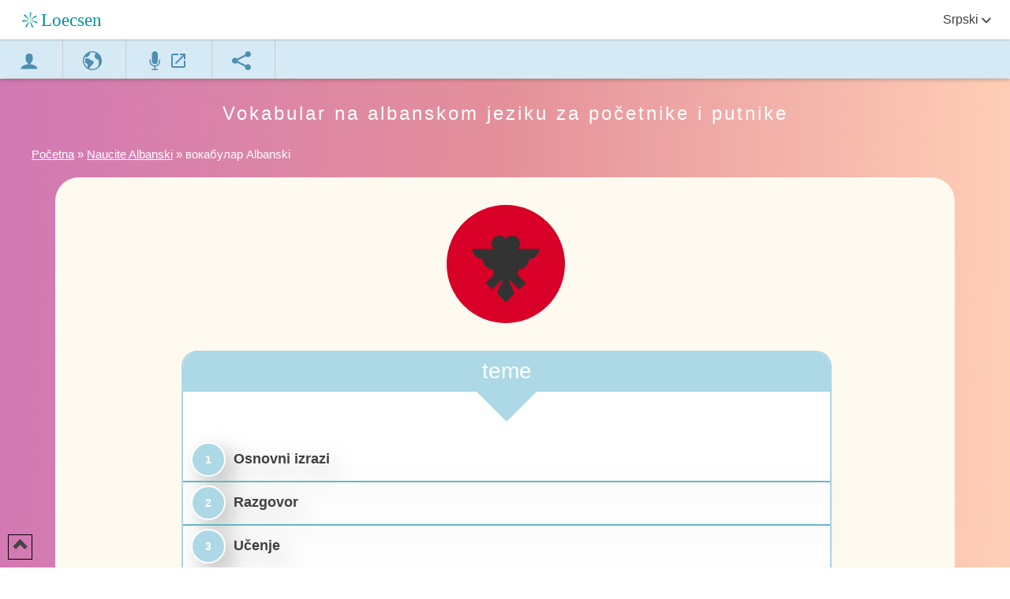

--- FILE ---
content_type: text/html; charset=utf-8
request_url: https://www.loecsen.com/sr/%D0%B2%D0%BE%D0%BA%D0%B0%D0%B1%D1%83%D0%BB%D0%B0%D1%80-albanski
body_size: 41845
content:




<!DOCTYPE html>
<html lang="sr" dir="ltr">
<head itemscope itemtype="https://schema.org/WebSite">
<script>
        var optidigitalQueue = optidigitalQueue || {};
        optidigitalQueue.cmd = optidigitalQueue.cmd || [];
    </script>
    <script type='text/javascript'
        id='optidigital-ad-init'
        async
        data-config='{"adUnit": "/20831574/od.loecsen.com/vocabulaire"}'
        src='//scripts.opti-digital.com/tags/?site=loecsen'>
    </script><script async src="https://www.googletagmanager.com/gtag/js?id=G-3FW32CHCXS"></script>
<script> window.dataLayer = window.dataLayer || [];function gtag(){dataLayer.push(arguments);} gtag('js', new Date());  gtag('config', 'G-3FW32CHCXS');</script>
<meta charset="utf-8">
<meta property="og:type" content="website"/>
<meta property="og:title" content=" Albanski rečnik za putovanja sa audio, mp3 i PDF "/>
<meta property="og:description" content=" 400 izraza na albanskom za štampanje i slušanje. Sa našim sadržajima i interaktivnim testovima, brzo ćete zapamtiti osnovni albanski rečnik. "/>
<meta property="og:url" content="https://www.loecsen.com/sr/вокабулар-albanski" />
<meta property="og:image" content="https://www.loecsen.com/images2/thumbnail-2025.jpg"/>
<meta property="og:image:width" content="300"/>
<meta property="og:image:height" content="300"/>
<meta name="twitter:image:src" content="https://www.loecsen.com/images2/thumbnail-2025.jpg" />
<meta property="og:site_name" content="loecsen.com"/>
<title> Albanski rečnik za putovanja sa audio, mp3 i PDF </title>
<meta name="description" content=" 400 izraza na albanskom za štampanje i slušanje. Sa našim sadržajima i interaktivnim testovima, brzo ćete zapamtiti osnovni albanski rečnik. " />
<meta name="referrer" content="origin">
<meta name="theme-color" content="#64b9c7">
<meta name="google-site-verification" content="RwK5_N3KOyFbuWzT1w-3WG-PLZOG4wCy9b0pWQKP-hU"  />
<meta name="msvalidate.01" content="7091A8E6F57586CE00CD099435D01AEE" />
<meta name="wot-verification" content="6911dcfe411e4c986c43"/>
<meta name='yandex-verification' content='5928472e2b4ffc5e' />
<meta name="author" content="Loecsen"/>
<meta name="copyright" content="Loecsen" />
<meta name="apple-mobile-web-app-capable" content="yes" />
<meta name="viewport" content="width=device-width, initial-scale=1.0, maximum-scale=1.0" />
<meta property="fb:app_id" content="140586622674265"/>
<meta name="twitter:card" content="summary_large_image"/>
<meta name="twitter:site" content="@Loecsen"/>
<meta name="twitter:creator" content="@Loecsen"/>
<meta name="twitter:title" content=" Albanski rečnik za putovanja sa audio, mp3 i PDF "/>
<meta name="twitter:description" content=" 400 izraza na albanskom za štampanje i slušanje. Sa našim sadržajima i interaktivnim testovima, brzo ćete zapamtiti osnovni albanski rečnik. "/>
<meta name="twitter:image" content="https://www.loecsen.com/images2/thumbnail-2025.jpg"/>
<link rel="manifest" href="/manifest.json">
<link rel="icon" href="/favicon.ico" type="image/x-icon">
<link rel="icon" type="image/png" sizes="32x32" href="/favicon-32x32.png">
<link rel="icon" type="image/png" sizes="48x48" href="/favicon-48x48.png">
<link rel="icon" type="image/png" sizes="64x64" href="/favicon-64x64.png">
<link rel="icon" type="image/png" sizes="192x192" href="/favicon-192x192.png">
<link rel="apple-touch-icon" type="image/png" sizes="180x180" href="/favivon-180x180.png">
<link rel="apple-touch-icon" type="image/png" sizes="167x167" href="/favicon-167x167.png">


    <link rel="preload" href="/CSS/svg-flags-2.css"  as="style" onload="this.rel = 'stylesheet'">
    <noscript> <link  href="/CSS/svg-flags-2.css" rel="stylesheet" ></noscript>


<script>!function(a){"use strict";var b=function(b,c,d){function e(a){return h.body?a():void setTimeout(function(){e(a)})}function f(){i.addEventListener&&i.removeEventListener("load",f),i.media=d||"all"}var g,h=a.document,i=h.createElement("link");if(c)g=c;else{var j=(h.body||h.getElementsByTagName("head")[0]).childNodes;g=j[j.length-1]}var k=h.styleSheets;i.rel="stylesheet",i.href=b,i.media="only x",e(function(){g.parentNode.insertBefore(i,c?g:g.nextSibling)});var l=function(a){for(var b=i.href,c=k.length;c--;)if(k[c].href===b)return a();setTimeout(function(){l(a)})};return i.addEventListener&&i.addEventListener("load",f),i.onloadcssdefined=l,l(f),i};"undefined"!=typeof exports?exports.loadCSS=b:a.loadCSS=b}("undefined"!=typeof global?global:this);!function(a){if(a.loadCSS){var b=loadCSS.relpreload={};if(b.support=function(){try{return a.document.createElement("link").relList.supports("preload")}catch(b){return!1}},b.poly=function(){for(var b=a.document.getElementsByTagName("link"),c=0;c<b.length;c++){var d=b[c];"preload"===d.rel&&"style"===d.getAttribute("as")&&(a.loadCSS(d.href,d,d.getAttribute("media")),d.rel=null)}},!b.support()){b.poly();var c=a.setInterval(b.poly,300);a.addEventListener&&a.addEventListener("load",function(){b.poly(),a.clearInterval(c)}),a.attachEvent&&a.attachEvent("onload",function(){a.clearInterval(c)})}}}(this);</script>

<style>
:root {
  --pink: #f4b6df;
  --red: #ff6550;
  --blue1: lightblue;
  --blue2: #64b9c7;
  --blue3: #d6eaf5;
  --newblue: #006494;
  --green: #669b48;
  --grayl: #aaa;
  --grey-1: #888;
  --ora: #FC7A4E;
  --yellow: #ffdc79;
  --yellow2: #ffedb4;
  --muted: #333;
  --primary: #6c5ce7;
  --secondary: #a78bfa;
  --accent: #22d3ee;
  --ring: rgba(108,92,231,.35);
  --radius: 18px;
  --shadow-color: #d4e9f3;
  --greenv: #cbe965;
  --greenlight: #9acd32;
  --black: #000;
  --textsizelist: 1rem;
  --textsize: 1.3rem;
}

*,*:before,*:after{padding:0;box-sizing:inherit;font-family:Inter,-apple-system,BlinkMacSystemFont,"Segoe UI",sans-serif}
#body{font-family:Inter,-apple-system,BlinkMacSystemFont,"Segoe UI",sans-serif}
html { scroll-behavior: smooth; }
body{font-family: Inter,-apple-system,BlinkMacSystemFont,"Segoe UI",sans-serif;color:#444;font-weight:300;margin:0;padding:0;min-height:100%;position:relative;font-size:18px;}
.Header { padding-top: 15px; color: #FFF; text-align: center; height: 37px;}
#header-t-art-actions .tabcontent{display:none;}
#header-t-art-actions{top:45px;width:100%;position:fixed;z-index:5000;-webkit-animation:fadeEffect .3s;animation:fadeEffect .31s;box-shadow:none;display:block!important}
div.logomenu{padding-top:3px;width:100%;z-index:5000;background-color:#d6eaf5;font-size:0;overflow:auto;white-space:nowrap;box-shadow: 0 2px 5px rgba(0, 0, 0, 0.26);}
div.logomenu a{display:inline-block;background-color:#d6eaf5;padding:10px 25px;text-decoration:none;border-right:1px solid #ccc;-webkit-transition-duration:.3s;-moz-transition-duration:.3s;transition-duration:.3s;fill:#4C8FB3;color:#fff}
div.logomenu .tablinks2 .icon{padding:7px 5px 0 0}
div.logomenu .icon{width:24px;height:24px}
.logomenu .icon{fill:inherit}
h1{display:inline-block;margin:0;font-size:24px;font-weight:400;letter-spacing:3px}
.logo_home_tranlsate:lang(ar),.logo_home_tranlsate:lang(he){right:10px}
.change_lang:lang(ar),.change_lang:lang(he){left:20px;position:fixed}
.logo_home_tranlsate{position:fixed;top:9px;left:10px;width:147px;height:33px}
#sheet{position:relative;margin-top:100px}
#sheet.home,#sheet.p404,#sheet.isolate{margin-top:50px}
#sheet.home .Header{padding:0}
.fondbase1 {padding-top: 0px;display: inline-table;width: 100%;}
::-webkit-scrollbar{width:10px}
::-webkit-scrollbar-track{background:#f1f1f1}
::-webkit-scrollbar-thumb{background:var(--blue2)}
.login{top:12px;float:right;position:fixed;right:10px}
.easeload{width:45vh;opacity:0;-webkit-transition:all 2s ease;-moz-transition:all 2s ease;-ms-transition:all 2s ease;-o-transition:all 2s ease}
.homeimage{height:auto;width:100%;position:absolute;margin-top:8vh;text-align:inherit}
.micro-home{margin-top:31vh}
.vague{margin-top:20vh;margin-bottom:-2vh}
.margin16{margin-top:16vh!important}
.header_right{position:fixed;right:20px;z-index:10;top:0;display:unset!important}
.background-home-image{background:linear-gradient(var(--blue2),var(--blue1))}
.dropdown #content{display:none}
.main{background-image:linear-gradient(to right bottom,#d278b4,#e4909a,#ffceb6,#f6dcac,#d9e9b5)}
.colorbackground{ background: linear-gradient(60deg, #b8e2d6 0%, #f4f9fb 45%, #e3d8f9 100%);}
.bottom{padding-bottom: 40px;background-image:linear-gradient(to right bottom,#f9cee7,#f2cfee,#e9d1f5,#dfd4fa,#d4d6fd,#c9dbff,#bfdfff,#b6e3ff,#aeeaff,#a7f0ff,#a4f6fc,#a6fbf5)}
.container{max-width:64rem;margin:0 auto 4rem auto;padding:0 1rem}
.loecsen-cta{display:flex;flex-direction:column;align-items:center;justify-content:center;text-align:center;gap:2rem}
.loecsen-cta .stats{display:flex;gap:2rem;justify-content:center;align-items:center}
#header_nav_classic .icon{width:20px;height:20px;fill:#fff;vertical-align:middle;color:#ddd;padding-top:0;margin:0}
.change_lang{padding-top:15px}
.change_lang a{text-decoration:none;font-size:1rem;display:flex;align-items:center;font-weight:400;gap:5px}
.liste_langues{text-align:initial!important;border-radius:30px;box-shadow:rgba(0,0,0,.05) 0 6px 24px 0,rgba(0,0,0,.08) 0 0 0 1px;transition:background .25s,border-color .25s,box-shadow .25s,transform .25s;width:auto; display:table;color:var(--newblue);font-size:22px;font-weight:600;background-color:#fff;line-height:30px;text-align:left;padding:10px 12px;text-decoration:none;margin:10px 10px 10px;min-width: 230px; max-width: 350px;}
.liste_langues:hover{transform:scale(1.1);box-shadow:rgba(0,0,0,.35) 0 5px 15px}
.phoca-flagbox{float:left;width:35px;height:30px;display:flex;align-items:center;padding-right:3px;padding-left: 5px;}
.home-btn1{cursor:pointer;position:relative;display:inline-flex;align-items:center;gap:10px;padding:16px 18px;border-radius:30px;background:linear-gradient(135deg,#6a5cff 0%,#5c7bff 35%,#37d0ff 100%);color:#fff;text-decoration:none;font-weight:700;box-shadow:0 6px 18px rgba(82,122,255,.35);overflow:hidden;transition:transform .3s ease,box-shadow .3s ease}
.home-btn1::before{content:"";position:absolute;top:0;left:-100%;width:100%;height:100%;background:linear-gradient(90deg,rgba(255,255,255,.3),rgba(255,255,255,0));transition:left .5s ease}
.home-btn1:hover{transform:scale(1.05);box-shadow:0 5px 14px 0 #a058f2;text-decoration:none}
.home-btn1:hover::before{left:100%}
.home-btn2{display:inline-flex;align-items:center;gap:10px;padding: 16px 25px 16px 16px;border-radius:30px;background:#fff;color:#0f172a;text-decoration:none;font-weight:600;border:1px solid #e6eef8;box-shadow:0 2px 8px rgba(15,23,42,.05)}
.home-btn2:hover{text-decoration:none;box-shadow:rgba(0,0,0,.35) 0 5px 15px}
#header_nav_classic{top:0;height:50px;box-shadow:rgba(0,0,0,.329412) 0 0 3px 0;-webkit-box-shadow:rgba(0,0,0,.329412) 0 0 3px 0;width:100%;background-color:#fff;position:fixed;z-index:10000;background-position:initial;background-repeat:initial;fill:#666}
.header_center_classic{position:fixed;left:200px}
.header_right{display:none}
.phoca-flagbox{float:left;width:35px;height:30px}
.phoca-flagbox:lang(ar),.phoca-flagbox:lang(he){float:right}
.phoca-flag{display:inline-block;border-radius:5px}
.align-header{display:inline-block;height:45px}
.change_lang a{text-decoration:none}
.text-plus{line-height:normal;text-align:center;font-size:100px;color:#fff;height:122px}
.change_lang .text{color:var(--blue1);text-transform:uppercase;display:inline-block;position:relative;top:3px}
.breadcrumb{margin-left:40px;margin-right:40px;height:40px}
.breadcrumb li{display:inline;color:var(--blue3);font-weight:400;font-size:15px;text-align:left}
.bouton-home{text-align:center;font-weight:600;margin-top:7vh;position:relative;margin-bottom:8vh}
.T1-home,.T1-home h1{margin:0 auto;padding-top:20px;font-weight:bold;max-width:850px;text-align:center;color:#9fc553;font-size:35px;line-height:45px}
.underH1-home{font-size:22px;color:#444;display:block}
.whitebackground{background:white}
.login .icon{fill:#ff6550!important}
img{outline:none;border:none;vertical-align:middle;max-width:90%}
* a{text-decoration:underline;color:#404040;text-align:left}
button{align-self:center;padding:1rem 1rem;margin:0 1rem;transition:all .5s ease;color:#fff;font-size:1.5rem;letter-spacing:1px;outline:none;box-shadow:20px 38px 34px -26px hsl(0deg 0% 0% / 20%);border-radius:255px 15px 225px 15px/15px 225px 15px 255px;border-color:var(--blue3);cursor:pointer}
button:hover{box-shadow:2px 8px 4px -6px hsla(0,0%,0%,.3)}
.dotted.thin{border:dotted 2px #41403e}
.triangle{display:inline-block;height:0;width:0;border-top:11px solid transparent;border-bottom:12px solid transparent;border-left:17px solid white;margin-left:10px}
.greencolor{background-color:rgba(79,189,33,1)}
.orangecolor{background-color:var(--blue2)}
h1{font-size:.4em;padding:0;letter-spacing:1px;vertical-align:text-bottom}
.fondtransparent{margin:0 auto;padding:0}
.liste_langues{font-size:20px;width:80%;margin-bottom:20px}
.home_link br{content:"";margin:1em;display:block;font-size:24%}
.widget{display:none}
.dropdown #content .titre{font-size:16px;font-weight:700;display:inline-block;padding:10px;background:var(--blue2);color:#fff;width:250px}
.dropdown #content{position:absolute;right:0;top:40px;background:#fff;min-width:250px;z-index:1;filter:drop-shadow(11px 10px 14px rgba(0,0,0,.25))}
.dropdown #content:lang(ar), .dropdown #content:lang(he){right:auto;left:0;}
.dropdown #content .close {width: 13px;height: 13px;position: absolute;right: 10px;top: 12px;cursor:pointer}
.dropdown #content .close:lang(ar), .dropdown #content .close:lang(he){right: auto;left:10px}
.dropdown .content { overflow: scroll;color: #3b5071;overflow-x: hidden;max-height: 300px;}
.dropdown ul.langs {list-style: none;margin:0}
.dropdown .content a {padding: 12px 14px;display: block;color: #666;}
.dropdown .content a:hover {background-color: var(--blue3);}
.langs .active { background-color: rgba(0, 0, 0, .12) !important;}
#DivLogin{display:none}
@media screen and (min-width:500px) and (max-width:740px){
  main{background-color:#fff}
  .fondbase1{filter:none}
  h1{font-size:18px}
  .fondtransparent{width:100%;margin:0;font-size:18px;line-height:20px;padding:0}
  .liste_langues{font-size:20px;width:90%;margin:0 auto;padding-bottom:20px;margin-bottom:7px}
  .fondhome p{display:table}
}
@media screen and (min-width:740px) and (max-width:980px){
  .fondtransparent{margin:0 auto;padding:0}
  .liste_langues{font-size:15px;line-height:30px;width:auto;padding:10px 5px;margin-right:15px;margin-left:10px}
  .fondhome{min-width:550px;padding-top: 20px;}
}
@media screen and (min-width:980px) and (max-width:1220px){
  .fondhome{min-width:800px;max-width:1140px;width:95%;padding-top: 20px;}
  .fondtransparent{width:970px;margin:0 auto;font-size:18px;line-height:20px;padding-bottom:20px}
  .liste_langues{font-size:18px;line-height:30px;width:auto;padding:10px 5px}
  .fondhome p{display:table-cell}
}
@media screen and (min-width:1220px){
  .fondtransparent{width:1140px;margin:0 auto;padding-bottom:20px}
  .fondhome{min-width:800px;max-width:1140px;width:95%;padding-top: 20px;}
  .liste_langues{font-size:15px;line-height:30px;width:auto;padding:10px 5px}
  .fondhome p{display:table-cell}
  #btn_screen_shrink{display:none}
  #btn_screen_enlarge{display:none}
  :-ms-input-placeholder{color:#aaa}
  .ui-icon-screen{background-color:#FFF;width:18px;height:18px;margin-top:0;float:left;margin-left:20px;display:none}
}
@media screen and (max-width:740px){
    #home_elems .icon-play3{display:none}
    .fondhome{padding-top: 40px;}
  button{font-size:1.3rem;margin-bottom:20px}
  .T1-home,.T1-home h1{max-width:95%;font-size:27px;line-height:37px}
  .logo_home_tranlsate{top:11px}
  .micro-home img{height:auto;width:70%}
  .bouton-home{margin-bottom:0vh;margin-top:5vh}
  .easeload{width:38vh}
  .vague{margin-top:1vh}
  .link_flag{width:280px}
  .text-plus{height:50px;padding-top:30px;line-height:20px}
  .liste_langues{margin-bottom:20px;padding-bottom:15px;padding-top:15px}
  .subtitle{font-size:26px}
  .page-wrapper_2 h2{font-size:24px;line-height:28px;margin-top:15px}
  .page-wrapper_2{padding:15px;border-radius:0;margin-left:5px;margin-right:5px}
  .FAQ .accordion-title,.FAQ .accordion-select{font-size:16px}
  #page1{display:block}
  #btn_change_lang{float:left;padding-left:10px}
  .ui-icon-screen{display:block}
  #btn_screen_shrink{display:none}
  #btn_screen_enlarge{display:block;padding-top:5px;right:50px;position:fixed;top:0}
  #btn_screen_shrink{display:block;padding-top:5px;right:50px;position:fixed;top:0}
  .fondtransparent{padding-top:0}
  #header_cntnav_classic{height:35px}
  .icon{width:1em;height:1em}
  .Header{padding: 15px 5px 0px 5px;}
  .fondbase1{padding-top:0}
  #btn_home img{width:120px;height:28px;aspect-ratio:49/11}
  .login{top:9px}
}
@media(min-width:640px){.footer-grid{grid-template-columns:1.2fr 1fr}}
@media(min-width:1024px){.footer-grid{grid-template-columns:1.2fr 1fr 1fr 1fr}}
.brand{display:flex;gap:14px}
.brand .logo{width:40px;height:40px;border-radius:10px;flex:none;background:linear-gradient(135deg,#20f1e0,#4183c4);display:grid;place-items:center;color:#fff;box-shadow:0 6px 18px rgba(65,131,196,.25)}
.brand h3{margin:0;font-size:20px;line-height:1.1;color:#0f172a}
.brand p{margin:8px 0 0;color:#64748b;font-size:15px;line-height:1.5;max-width:36ch}
.footer-col h4{margin:0 0 10px;font-size:18px;line-height:1.2;color:#0f172a;font-weight:700}
.footer-list{margin:0;padding:0;list-style:none;display:grid;gap:10px}
.footer-list a{text-decoration:none;color:#475569;font-size:16px}
.footer-list a:hover{color:#0ea5e9}
.flag-item{display:flex;align-items:center;gap:10px}
.flag{font-size:18px;line-height:1}
.flag-item a{flex:1}
.contact-item{display:flex;align-items:center;gap:10px;color:#64748b}
.contact-item a{color:inherit;text-decoration:none}
.contact-item a:hover{color:#0ea5e9}
.ico{width:18px;height:18px;color:#64748b;flex:none}
.site-footer{background:#fff;position:relative;width: 100%}
.site-footer .wrap{max-width:1100px;margin:0 auto;padding:28px 16px 0}
.footer-grid{display:grid;gap:28px 40px;margin-bottom:20px}
.footer-bottom{display:flex;align-items:center;justify-content:space-between;gap:12px 24px;color:#6b7280;font-size:clamp(13px,.9vw,14px);line-height:1.4;flex-wrap:wrap;max-width:1100px;margin:0 auto;padding:16px;}
.footer-bottom p{margin:0}
.footer-bottom .links{display:flex;flex-wrap:wrap;gap:12px 24px}
.footer-bottom a{color:#6b7280;text-decoration:none;white-space:nowrap}
.footer-bottom a:hover{color:#0ea5e9}
@media(max-width:640px){
  .footer-bottom{flex-direction:column;align-items:flex-start;gap:10px 0}
  .footer-bottom .links{gap:10px 16px}
}
.icon{width:32px;height:32px;fill:none;margin:0;padding:0}
.fill-current{fill:currentColor}
ul#sitemap {margin: 0;padding: 0;list-style: none;max-width: 350px;margin: 0; padding: 0;list-style: none;}
ul#sitemap li{border-radius:10px;width:100%;overflow:hidden;text-overflow:ellipsis;white-space:nowrap;background-color:#fff;margin-top:3px;filter:drop-shadow(11px 10px 14px rgba(0,0,0,.25))}
ul#sitemap li a:link,ul#sitemap li a:visited{text-decoration:none;padding:.4em;color:#057FAC;font-size:18px;display:inline-block;width:100%}

div .fondhome p.home_link {margin: 0;display: inline-block;}
#home_elems .P1{background: #6c5ce7cf;
    margin: 30px 10px 40px 10px;
    box-shadow: #fcf2f2 0px 5px 15px;
    font-weight: 600;
    height: auto;
    font-size: 23px;
    display: flex;
    align-items: center;
    justify-content: center;
    border-radius: 40px;
    padding-left: 20px;
    padding-right: 20px;
    line-height: 35px;
    max-width: fit-content;
    padding-top: 10px;
    padding-bottom: 10px;
    color: #fff;}
@media screen and (min-width: 1220px) { div .fondhome p+p { min-width: 280px;}}
@media screen and (min-width: 980px) and (max-width: 1220px) {.liste_langues {font-size: 18px;line-height: 30px;padding: 10px 5px; } div .fondhome p {  min-width: 280px;}}
@media screen and (min-width: 740px) and (max-width: 980px) { .liste_langues {font-size: 15px; padding: 10px 5px; margin-right: 15px;margin-left: 10px;}}
@media screen and (max-width: 740px) {div .fondhome p.home_link {width: 100%;display: block;}   .liste_langues { width: -webkit-fill-available;}}
</style>
<style>
.tra .titre{display:flex;align-items:center;padding-top:inherit;padding-left:5px;color:#fff;font-weight:700;min-height:50px;max-width:100%;height:38px;font-size:22px; background-color: var(--blue2);margin-bottom:20px}
.toppenu { width: 18px;height: 12px; float: left;margin-right: 8px;margin-top: 5px;border-radius: 2px;}
#header-t-art-actions{top:45px;width:100%;position:fixed;z-index:5000;-webkit-animation:fadeEffect .3s;animation:fadeEffect .31s;box-shadow:none}
#header-t-art-actions .tabcontent{display:none;-webkit-animation:none;animation:none;padding:0;margin:0;background-color:#fff;border-radius:initial;height:80vh;position:absolute; width: 100%;box-shadow: rgba(0, 0, 0, 0.35) 0px 5px 15px;}
.p_subs{height:80vh;overflow:scroll;box-shadow:1px 1px 5px rgba(0,0,0,.2);right:0;width:auto;background:#fff;padding-top:5px;overflow-x: hidden;}
.navs,.navs ul,#earth ul{list-style:none;margin:0;padding:0}
.navs ul.subs>li{display:inline-block;vertical-align:top;width:22%;color:var(--blue2);font-size:1em;text-transform:uppercase;line-height:25px;padding:2px 0 2px 8px}
#earth ul a,.navs ul.subs>li a{color:#000;line-height:23px;text-align:left;text-transform:none;display:flex;align-items:center; text-decoration: none;font-size: 15px;}
@media screen and (max-width:1200px){.navs ul.subs>li{width:100%}.p_subs{width:50vh;max-width:300px;}}
@media screen and (max-width:740px){#DivLogin .tab{width: 80%;margin: 0 auto;}.cadre_N1{border-radius:0!important}}
.hero-text button a {color:white;text-decoration: none;}
.hr-text{line-height:1em;position:relative;outline:0;border:0;color:#000;text-align:center;height:1.5em;opacity:.5}
.hr-text:before{content:"";background:linear-gradient(to right,transparent,#818078,transparent);position:absolute;left:0;top:50%;width:100%;height:1px}
.hr-text:after{content:attr(data-content);position:relative;display:inline-block;padding:0 .5em;line-height:1.5em;color:#818078;background-color:#fcfcfa}
.auth_google{transition:background-color .3s,box-shadow .3s;margin-bottom:15px;padding:12px 16px 12px 42px;border:1px solid #ccc;border-radius:3px;box-shadow:0 -1px 0 rgba(0,0,0,.04),0 1px 1px rgba(0,0,0,.25);cursor:pointer;color:#757575;font-size:14px;font-weight:500;font-family:-apple-system,BlinkMacSystemFont,"Segoe UI",Roboto,Oxygen,Ubuntu,Cantarell,"Fira Sans","Droid Sans","Helvetica Neue",sans-serif;background-image:url([data-uri]);background-color:#fff;background-repeat:no-repeat;background-position:12px 11px;width:100%}
.auth_google:hover{box-shadow:0 -1px 0 rgba(0,0,0,.04),0 2px 4px rgba(0,0,0,.25)}
.auth_google:active{background-color:#eee}
.auth_google:focus{outline:0;box-shadow:0 -1px 0 rgba(0,0,0,.04),0 2px 4px rgba(0,0,0,.25),0 0 0 3px #c8dafc}
.auth_facebook{display:inline-block;background-color:#3b5998;color:#fff;border-radius:4px;padding:13px 20px;font-size:16px;font-weight:700;text-decoration:none;text-align:center;line-height:1;border:none;cursor:pointer;width:100%}
.auth_facebook:hover{background-color:#2d4373}
.form-wrap form .input{box-sizing:border-box;color:#000;font-family:inherit;padding:.8em 0 10px .8em;border:1px solid #cfcfcf;outline:0;display:inline-block;margin:0 0 .8em 0;padding-right:2em;width:100%}
#DivLogin .help-text::first-letter{text-transform:capitalize}
#DivLogin .resend{color:var(--grayl)}
button{margin:0;letter-spacing:0;border-radius: 5px}
#DivLogin .progress-bar-button{margin:10px auto;float:none;text-align:center;padding:0 20px;border-radius:5px;text-transform:uppercase;cursor:pointer;margin: 10px auto;
    width: -webkit-fill-available;max-width: 250px; height: 50px;    display: flex;align-items: center;justify-content: center;  background: var(--ora);}
#DivLogin .progress-bar-button:hover {box-shadow: rgba(0, 0, 0, 0.35) 0px 5px 15px;}}
.tra .titre{display:flex;align-items:center;padding-top:inherit;padding-left:5px;color:#fff;font-weight:700;min-height:50px;max-width:100%;height:38px;font-size:22px; background-color: var(--blue2);margin-bottom:20px}
.tra .numero{border-radius:50%;color:var(--blue2);background-color:var(--blue3);margin-right:10px;margin-left:10px;width:11px;height:19px;float:left;display:inline-block;box-sizing:content-box;padding:2px 10px 10px 10px}
.tabcontent .title{font-size:26px;color:var(--newblue);font-weight:700;padding:10px 20px;background:#fff;background-image:linear-gradient(to right top,#f7eec7,#ffe0ca,#ffd7dd,#f7d5f4,#d1d9ff);line-height:40px}
.tabcontent .close{width:15px;height:15px;fill:var(--blue2);cursor:pointer;float:inline-end;margin:7px 15px 0 0}
.tabcontent .close:hover{fill:#ff6550}
.cos{padding:0 0 10px}
.bc{background-color:var(--blue2);color:#fff}
.login-form{width:100%}
.form_error{color:red;margin-bottom:10px}
.passwordc{position:relative}
.toggle-password{position:absolute;right:10px;top:50%;transform:translateY(-50%);cursor:pointer}
.status{margin:10px 0}
.m0{margin:0}
.form-control{box-sizing:border-box;padding:8px;border:1px solid #ccc;border-radius:4px;width:100%}
.delete{display:none}
#header-t-art-actions .tabcontent:not(.navs){max-width:600px;width: -webkit-fill-available;overflow: scroll;overflow-x: hidden;}
#legal_link{font-size:16px;text-decoration:inherit}
#DivLogin .tab{width:80%;margin:10px auto;box-sizing:border-box;max-width:350px}
.form-wrap form .button{border-radius: 5px;width:100%;display:block;padding:10px;background:#f65;border:0;color:#fff;cursor:pointer;text-transform:uppercase;margin:15px 0;font-weight:700;font-size:16px;text-transform:uppercase;}
.button:hover {box-shadow: rgba(0, 0, 0, 0.35) 0px 5px 15px;}
.form-wrap form .button:hover{background-color:var(--blue2)}
.form-wrap{background-color:#fff;max-width:620px;margin:0 auto;box-shadow:0 1px 8px #bebebe;-webkit-box-shadow:0 1px 8px #bebebe;-moz-box-shadow:0 1px 8px #bebebe}
#connect{background-color:var(--green);margin:20px 0}
#DivLogin .link{text-decoration:underline;color:var(--blue2);cursor:pointer}
#DivLogin .info{color:var(--grey-1);font-size:15px}
#DivLogin .help-text{font-size:18px;text-align:center}
.form-wrap .help-text{margin-top:.6em}
* form{margin:0;padding:0}
.notaccount {color:var(--ora);font-weight: bold}
#f_account label{padding-left:0;color:var(--blue2);display:block;margin:15px 0 0}
input[type=button],input[type=submit],input[type=reset]{background:#ffab00;border:0;color:#fff;padding:12px 32px;text-decoration:none;margin:10px 2px;cursor:pointer;text-transform:capitalize;border-radius:5px;font-size:18px}
.tooltip3 .top i::after{content:'';position:absolute;width:12px;height:12px;left:50%;transform:translate(-50%,-50%) rotate(45deg);background:#fff;box-shadow:0 1px 8px rgba(0,0,0,.5)}
.tooltip3 .top{min-width:150px;top:50px;left:-56px;padding:10px 20px;color:#444;background:#fff;font-weight:400;font-size:13px;border-radius:8px;position:absolute;z-index:99999999;box-sizing:border-box;box-shadow:0 1px 8px rgba(0,0,0,.5);visibility:hidden;opacity:0;transition:opacity .8s}
.tooltip3.hovered{opacity:1!important}
.ui-btn:focus,.ui-btn.ok{box-shadow:inset 0 0 3px #fff,0 0 9px #fff}
.ui-btn:hover,.ui-link-inherit:hover{outline:0}
.tooltip3:hover .top, .tooltip3.largehover .top { visibility: visible;    opacity: 1;    z-index: 99999;    background-color: #fff;}
.passwordc .toggle-password {top: 5px;right: 10px;position: absolute;cursor: pointer;transform: translateY(-10%) scale(0.8);}
.passwordc .toggle-password svg{fill: grey;}
.close{top:10px;right:10px}
.close:lang(ar), .close:lang(he){right: auto;left:10px}
.icon{width:18px;height:18px}
.fgray{fill:#aaa}
@keyframes anim{12.5%{stroke-dasharray:33.9887319946px,242.7766571045px;stroke-dashoffset:-26.7054322815px}43.75%{stroke-dasharray:84.9718299866px,242.7766571045px;stroke-dashoffset:-84.9718299866px}100%{stroke-dasharray:2.427766571px,242.7766571045px;stroke-dashoffset:-240.3488905334px}}
#outline{stroke-dasharray:2.427766571px,242.7766571045px;stroke-dashoffset:0;animation:anim 1.6s linear infinite}
</style>
<style>
.Header{padding-top:30px;color:#FFF;text-align:center;height:37px}h1{display:inline-block;margin:0;font-size:24px;font-weight:400;letter-spacing:3px}.cadre_N1{background:floralwhite;border-radius:30px;text-align:initial;padding:10px;margin-bottom:20px;overflow: hidden;}@media screen and (min-width:740px){.marges{padding-left:150px;padding-right:150px; margin-bottom: 30px;}}.header_center_classic{position:fixed;left:200px;display:none}.breadcrumb li{display:inline;color:#fff;font-weight:400;font-size:15px}.breadcrumb li+li:before{content:" » "}h2{margin:0;padding-top:18px;font-size:28px;font-weight:400;letter-spacing:1px;color:var(--blue2)}.breadcrumb a{color:white}img{display:block;margin:0 auto}
div.logomenu a{display:inline-block;background:#d6eaf5;padding:10px 25px;text-decoration:none;border-right:1px solid #ccc;transition:.3s;fill:#4c8fb3;color:#fff}
</style>
<script type='application/ld+json'>{"@context":"https://schema.org","@graph":[{"@type":"Organization","@id":"https://www.loecsen.com/#organization","name":"Loecsen","url":"https://www.loecsen.com/","sameAs":["https://www.facebook.com/loecsen/"],"logo":{"@type":"ImageObject","@id":"https://www.loecsen.com/#logo","url":"https://www.loecsen.com/images2/logo-loecsen.jpg","caption":"Loecsen"},"image":{"@id":"https://www.loecsen.com/#logo"}},{"@type":"WebSite","@id":"https://www.loecsen.com/#website","url":"https://www.loecsen.com/","name":"Loecsen","publisher":{"@id":"https://www.loecsen.com/#organization"},"potentialAction":{"@type":"SearchAction","target":"https://www.loecsen.com/?s={search_term_string}","query-input":"required name=search_term_string"}},{"@type":"WebPage","@id":"#webpage","url":"","inLanguage":"sr","name":" Albanski rečnik za putovanja sa audio, mp3 i PDF ","isPartOf":{"@id":"https://www.loecsen.com/#website"},"image":{"@type":"ImageObject","@id":"#primaryimage","url":"https://www.loecsen.com/images2/intro-94.jpg/","caption":""},"primaryImageOfPage":{"@id":"#primaryimage"},"description":" 400 izraza na albanskom za štampanje i slušanje. Sa našim sadržajima i interaktivnim testovima, brzo ćete zapamtiti osnovni albanski rečnik. "}]}</script>


    <meta name="robots" content="noindex, follow">
<script  src="/javascripts/newads.js"></script>
<script>
        var optidigitalQueue = optidigitalQueue || {};
        optidigitalQueue.cmd = optidigitalQueue.cmd || [];
    </script>
    <script type='text/javascript'
        id='optidigital-ad-init'
        async
        data-config='{"adUnit": "/20831574/od.loecsen.com/vocabulaire"}'
        src='//scripts.opti-digital.com/tags/?site=loecsen'>
    </script><style>
p {padding:0 10px} .marges ul {padding-left:20px} .sommaire ul {padding-left:0}
.youtube-player .play:hover{background-color:var(--red);cursor:pointer}
.youtube-player .play:after{position:absolute;top:calc(50% - 25px);left:calc(50% - 14px);display:block;content:'';box-sizing:border-box;border-color:transparent transparent transparent #fff;border-style:solid;border-width:26px 0 26px 40px}
.youtube-player .play{position:absolute;top:calc(50% - 25px);left:calc(50% - 50px);width:100px;height:100px;display:block;border:2px solid #fff;border-radius:50%;padding:0;margin:0 auto;user-select:none;background-color:rgba(0,0,0,.6);transition:background-color .5s ease}
.youtube-player{position:absolute;top:0;width:100%;padding-bottom:56.23%;height:0;overflow:hidden;max-width:100%;background:#000;filter:drop-shadow(11px 10px 14px rgba(0,0,0,.25));border:2px solid #fff}
.youtube-player iframe{position:absolute;top:0;left:0;width:100%;height:100%;z-index:100;background:transparent}
.fondbase1 {margin-bottom: 30px;}
.progress-bar-button-box-voc{float:left;padding:20px}table{display:table;border-collapse:separate;border-spacing:0;min-width:100%}.contentfiches th{padding:5px 10px;background-color:var(--blue2);font-weight:bold;color:#fff}.youtube-player img{bottom:0;display:block;left:0;margin:auto;width:100%;position:absolute;right:0;top:0;border:none;height:auto;cursor:pointer;-webkit-transition:.4s all;-moz-transition:.4s all;transition:.4s all}.lrpub{background:var(--blue1)}#stt{z-index:1;position:fixed;bottom:15px;left:10px;cursor:pointer}img{max-width:100%;height:auto;outline:0;border:none;vertical-align:middle;aspect-ratio:attr(width)/attr(height)}.icon-volume-high{width:20px;height:20px;fill:#ff6550;margin-top:5px;padding:2px 0 0;position:relative;top:3px}.contentfiches td:nth-child(1){border-right:1px solid #ccc;text-align:left}.contentfiches td{padding:10px 3px;text-align:left;width:50%;cursor:pointer}.contentfiches{background:var(--blue3);width:100%}.contentfiches table tr:nth-child(even){background-color:var(--blue1)}table.printDiv{width:100%}.cadre_N1{text-align:center;min-height:100px;padding-bottom:20px;padding-top:20px}.marges{text-align:left;line-height:1.5625}.chevron::before{border-style:solid;border-width:.25em .25em 0 0;content:'';display:inline-block;height:.45em;left:.15em;position:relative;top:.15em;transform:rotate(-45deg);vertical-align:top;width:.45em}.contentfiches td{border-bottom:1px solid #ccc}h2{font-size:28px;color:var(--blue2);padding:30px 10px;line-height:28px}.sub_voc_menu a{font-weight:bold;line-height:30px;text-decoration:none;cursor:pointer;margin:0;display:block;width:100%;height:100%}.sub_voc_menu a:hover{color:#fff;pointer:cursor}.flagvoc{display:table;padding-top:15px;margin:0 auto;margin-bottom:35px}.phoca-flagbox-header{width:150px;height:150px;margin-right:0;display:inline-block}.phoca-flagbox-footer{width:30px;height:50px;display:block}.progress-bar-button-box-voc a{margin-right:10px}.phoca-flag{display:inline-block;border-radius:0;filter:drop-shadow(11px 10px 14px rgba(0,0,0,.25))}.youtubeframe{height:100%;left:0;position:absolute;top:0;width:100%}.sub_voc_menu{border-radius:20px;background-color:#fff;font-size:95%;width:100%;margin-bottom:20px;border:2px solid var(--blue1)}.sub_voc_menu li{list-style-type:none;list-style-image:none;cursor:pointer;}#stt .icon{padding:5px 11px 5px 5px;width:32px;height:40px;border:1px solid #000}.collapsible:hover{background:var(--blue1);color:#fff;cursor:pointer;text-decoration:none}.fleche{width:0;border-top:50px solid var(--blue1);border-right:50px solid transparent;border-bottom:50px solid transparent;border-left:50px solid transparent;margin-left:auto;margin-right:auto}.collapsible:hover{background-color:var(--blue1);color:#fff;pointer:cursor}.collapsible{font-size:18px;font-weight:700;line-height:26px;color:#666;border:none;text-align:left;outline:none;list-style-type:none;counter-increment:themes;padding:10px 0;border-bottom:2px solid var(--blue2);filter:drop-shadow(11px 10px 14px rgba(0,0,0,.25));height:33px}.progress-bar-button{padding:0 10px;background-color:#ff6550;font-size:22px;line-height:42px;min-height:45px;color:#fff;text-decoration:none;margin-bottom:15px;margin-right:15px;float:left;width:auto}.collapsible:before{content:counter(themes);margin-right:10px;margin-left:10px;vertical-align:top;background:var(--blue1);-moz-border-radius:60px;border:2px solid #fff;border-radius:60px;font-weight:bold;font-size:.8em;color:#fff;float:left;margin-top:-6px;width:40px;height:40px;text-align:center;line-height:40px}.sommaire{margin-top:60px}.haut{border-top-left-radius: 18px;
    border-top-right-radius:18px;line-height:28px;font-size:28px;background-color:var(--blue1);color:#fff;width:auto;height:30px;padding:10px;text-align:center;}.colonnes{font-size:22px;font-weight:700;line-height:26px;color:#fff;border:none;text-align:center;outline:none;list-style-type:none;height:60px;background:var(--blue2);padding-top:25px;margin-top:20px}@media screen and (max-width:740px){.contentfiches th:nth-child(1){display:block}.haut{height:30px}.contentfiches td:nth-child(3),.contentfiches th{max-width:none!important}.Header{height:auto;margin-bottom: 20px;margin-top:7px}.progress-bar-button-box-voc a{margin-bottom:10px}.sub_voc_menu a{width:auto;white-space:nowrap;overflow:hidden;text-overflow:ellipsis}#pblock{height:300px}.cadre_N1{overflow: hidden;} .contentfiches {background: var(--blue3);width: 100%;font-size:clamp(14px,2vw,20px);}marges{text-decoration:none;line-height:25px;text-align:left}.breadcrumb{margin-bottom:30px}.breadcrumb ol{height:30px}.to-print img{height:77px;margin-top:15px;margin-bottom:15px}h3{font-size:17px}}h3{margin:0;padding-top:12px;padding-bottom:12px;padding-left:5px;font-size:20px;font-weight:700}.progress-bar-button{font-size:18px}.print .icon{width:40px;height:23px;fill:#fff}.print{padding:8px;background-color:#ff6550;text-align:center;color:#fff;text-decoration:none;float:left;margin-top:0;margin-right:0}.print{background-position:center;fill:#fff}.marges_t{padding-bottom:15px;padding-left:15px;padding-right:15px;background-color:var(--blue3);box-sizing:border-box}
</style>
<style>
.sq{background:url([data-uri]);width:145.16129032258%;height:100%;background-size:100% 100%}.sr{background:url([data-uri]);width:150%;height:100%;background-size:100% 100%}</style>

</head>

<body>
    <header>
        
        <div id="header_nav_classic" class="">
            
            <a href="/sr"  onclick="gtag('event', 'Menu-top-logo');" id="btn_home">
                <img src="/images2/loecsen-logo-head.svg" alt="Loecsen logo" class="logo_home_tranlsate" />
            </a>

                            <div class="header_center_classic">
                    <ul id="nav" class="navs">
                        <li class="menu_inside">
                            <a href="/sr">Početna</a>
                        </li>

                        <li id="m_sub_player" class="menu_inside">
                            <a href="javascript:void(0);" class="">Наш метод</a><span id="s1"></span>
                            <aside>
                                <div id="p_subs" class="p_subs">
                                    
                                    <ul class="subs">
                                                                                    <li>
                                                Европи и Америци                                                <ul>
                                                                                                            <li attr-l='sq'><span class="phoca-flagbox toppenu"><img data-src="/assets/flags/sq.svg" width="45px" height="45px"></span><a href="/sr/naucite-albanski"  class="gris3l" >Učiti albanski</a></li>                                                                                                            <li attr-l='bg'><span class="phoca-flagbox toppenu"><img data-src="/assets/flags/bg.svg" width="45px" height="45px"></span><a href="/sr/naucite-bugarski"  class="gris3l" >Učiti bugarski</a></li>                                                                                                            <li attr-l='cs'><span class="phoca-flagbox toppenu"><img data-src="/assets/flags/cs.svg" width="45px" height="45px"></span><a href="/sr/naucite-češki"  class="gris3l" >Učiti češki</a></li>                                                                                                            <li attr-l='da'><span class="phoca-flagbox toppenu"><img data-src="/assets/flags/da.svg" width="45px" height="45px"></span><a href="/sr/naucite-danski"  class="gris3l" >Učiti danski</a></li>                                                                                                            <li attr-l='en'><span class="phoca-flagbox toppenu"><img data-src="/assets/flags/en.svg" width="45px" height="45px"></span><a href="/sr/naucite-engleski"  class="gris3l" >Učiti engleski</a></li>                                                                                                            <li attr-l='et'><span class="phoca-flagbox toppenu"><img data-src="/assets/flags/et.svg" width="45px" height="45px"></span><a href="/sr/naucite-estonski"  class="gris3l" >Učiti estonski</a></li>                                                                                                            <li attr-l='fi'><span class="phoca-flagbox toppenu"><img data-src="/assets/flags/fi.svg" width="45px" height="45px"></span><a href="/sr/naucite-finski"  class="gris3l" >Učiti finski</a></li>                                                                                                            <li attr-l='fr'><span class="phoca-flagbox toppenu"><img data-src="/assets/flags/fr.svg" width="45px" height="45px"></span><a href="/sr/naucite-francuski"  class="gris3l" >Učiti francuski</a></li>                                                                                                            <li attr-l='el'><span class="phoca-flagbox toppenu"><img data-src="/assets/flags/el.svg" width="45px" height="45px"></span><a href="/sr/naucite-grčki"  class="gris3l" >Učiti grčki</a></li>                                                                                                            <li attr-l='nl'><span class="phoca-flagbox toppenu"><img data-src="/assets/flags/nl.svg" width="45px" height="45px"></span><a href="/sr/naucite-holandski"  class="gris3l" >Učiti holandski</a></li>                                                                                                            <li attr-l='hr'><span class="phoca-flagbox toppenu"><img data-src="/assets/flags/hr.svg" width="45px" height="45px"></span><a href="/sr/naucite-hrvatski"  class="gris3l" >Učiti hrvatski</a></li>                                                                                                            <li attr-l='it'><span class="phoca-flagbox toppenu"><img data-src="/assets/flags/it.svg" width="45px" height="45px"></span><a href="/sr/naucite-italijanski"  class="gris3l" >Učiti italijanski</a></li>                                                                                                            <li attr-l='hy'><span class="phoca-flagbox toppenu"><img data-src="/assets/flags/hy.svg" width="45px" height="45px"></span><a href="/sr/naucite-jermenski"  class="gris3l" >Učiti jermenski</a></li>                                                                                                            <li attr-l='lv'><span class="phoca-flagbox toppenu"><img data-src="/assets/flags/lv.svg" width="45px" height="45px"></span><a href="/sr/naucite-letonski"  class="gris3l" >Učiti letonski</a></li>                                                                                                            <li attr-l='lt'><span class="phoca-flagbox toppenu"><img data-src="/assets/flags/lt.svg" width="45px" height="45px"></span><a href="/sr/naucite-litvanski"  class="gris3l" >Učiti litvanski</a></li>                                                                                                            <li attr-l='hu'><span class="phoca-flagbox toppenu"><img data-src="/assets/flags/hu.svg" width="45px" height="45px"></span><a href="/sr/naucite-mađarski"  class="gris3l" >Učiti mađarski</a></li>                                                                                                            <li attr-l='de'><span class="phoca-flagbox toppenu"><img data-src="/assets/flags/de.svg" width="45px" height="45px"></span><a href="/sr/naucite-nemački"  class="gris3l" >Učiti nemački</a></li>                                                                                                            <li attr-l='no'><span class="phoca-flagbox toppenu"><img data-src="/assets/flags/no.svg" width="45px" height="45px"></span><a href="/sr/naucite-norveški"  class="gris3l" >Učiti norveški</a></li>                                                                                                            <li attr-l='pl'><span class="phoca-flagbox toppenu"><img data-src="/assets/flags/pl.svg" width="45px" height="45px"></span><a href="/sr/naucite-poljski"  class="gris3l" >Učiti poljski</a></li>                                                                                                            <li attr-l='pt'><span class="phoca-flagbox toppenu"><img data-src="/assets/flags/pt.svg" width="45px" height="45px"></span><a href="/sr/naucite-portugalski"  class="gris3l" >Učiti portugalski</a></li>                                                                                                            <li attr-l='ro'><span class="phoca-flagbox toppenu"><img data-src="/assets/flags/ro.svg" width="45px" height="45px"></span><a href="/sr/naucite-rumunski"  class="gris3l" >Učiti rumunski</a></li>                                                                                                            <li attr-l='ru'><span class="phoca-flagbox toppenu"><img data-src="/assets/flags/ru.svg" width="45px" height="45px"></span><a href="/sr/naucite-ruski"  class="gris3l" >Učiti ruski</a></li>                                                                                                            <li attr-l='sl'><span class="phoca-flagbox toppenu"><img data-src="/assets/flags/sl.svg" width="45px" height="45px"></span><a href="/sr/naucite-slovački"  class="gris3l" >Učiti slovački</a></li>                                                                                                            <li attr-l='es'><span class="phoca-flagbox toppenu"><img data-src="/assets/flags/es.svg" width="45px" height="45px"></span><a href="/sr/naucite-španski"  class="gris3l" >Učiti španski</a></li>                                                                                                            <li attr-l='sr'><span class="phoca-flagbox toppenu"><img data-src="/assets/flags/sr.svg" width="45px" height="45px"></span><a href="/sr/naucite-srpski"  class="gris3l" >Učiti srpski</a></li>                                                                                                            <li attr-l='sv'><span class="phoca-flagbox toppenu"><img data-src="/assets/flags/sv.svg" width="45px" height="45px"></span><a href="/sr/naucite-švedski"  class="gris3l" >Učiti švedski</a></li>                                                                                                            <li attr-l='ua'><span class="phoca-flagbox toppenu"><img data-src="/assets/flags/ua.svg" width="45px" height="45px"></span><a href="/sr/naucite-ukrajinski"  class="gris3l" >Učiti ukrajinski</a></li>                                                                                                            <li attr-l='is'><span class="phoca-flagbox toppenu"><img data-src="/assets/flags/is.svg" width="45px" height="45px"></span><a href="/sr/naucite-исландски"  class="gris3l" >Učiti islandski</a></li>                                                                                                    </ul>
                                            </li>
                                                                                    <li>
                                                Африка и Блиски исток                                                <ul>
                                                                                                            <li attr-l='ar-mo'><span class="phoca-flagbox toppenu"><img data-src="/assets/flags/ar-mo.svg" width="45px" height="45px"></span><a href="/sr/naucite-arapski-marokanski"  class="gris3l" >Govoriti arapski (marokanski)</a></li>                                                                                                            <li attr-l='he'><span class="phoca-flagbox toppenu"><img data-src="/assets/flags/he.svg" width="45px" height="45px"></span><a href="/sr/naucite-hebrejski"  class="gris3l" >Učiti hebrejski</a></li>                                                                                                            <li attr-l='fa'><span class="phoca-flagbox toppenu"><img data-src="/assets/flags/fa.svg" width="45px" height="45px"></span><a href="/sr/naucite-persianski"  class="gris3l" >Učiti persijski</a></li>                                                                                                            <li attr-l='tr'><span class="phoca-flagbox toppenu"><img data-src="/assets/flags/tr.svg" width="45px" height="45px"></span><a href="/sr/naucite-turski"  class="gris3l" >Učiti turski</a></li>                                                                                                            <li attr-l='ar'><span class="phoca-flagbox toppenu"><img data-src="/assets/flags/ar.svg" width="45px" height="45px"></span><a href="/sr/naucite-арапски"  class="gris3l" >Govoriti arapski</a></li>                                                                                                    </ul>
                                            </li>
                                                                                    <li>
                                                Azija                                                <ul>
                                                                                                            <li attr-l='my'><span class="phoca-flagbox toppenu"><img data-src="/assets/flags/my.svg" width="45px" height="45px"></span><a href="/sr/naucite-burmanski"  class="gris3l" >Učiti burmanski</a></li>                                                                                                            <li attr-l='hi'><span class="phoca-flagbox toppenu"><img data-src="/assets/flags/hi.svg" width="45px" height="45px"></span><a href="/sr/naucite-hindu"  class="gris3l" >Učiti hindi</a></li>                                                                                                            <li attr-l='id'><span class="phoca-flagbox toppenu"><img data-src="/assets/flags/id.svg" width="45px" height="45px"></span><a href="/sr/naucite-indonezijski"  class="gris3l" >Učiti indonežanski</a></li>                                                                                                            <li attr-l='ja'><span class="phoca-flagbox toppenu"><img data-src="/assets/flags/ja.svg" width="45px" height="45px"></span><a href="/sr/naucite-japanski"  class="gris3l" >Učiti japanski</a></li>                                                                                                            <li attr-l='zh'><span class="phoca-flagbox toppenu"><img data-src="/assets/flags/zh.svg" width="45px" height="45px"></span><a href="/sr/naucite-kineski"  class="gris3l" >Učiti kineski</a></li>                                                                                                            <li attr-l='ko'><span class="phoca-flagbox toppenu"><img data-src="/assets/flags/ko.svg" width="45px" height="45px"></span><a href="/sr/naucite-korejski"  class="gris3l" >Učiti korejski</a></li>                                                                                                            <li attr-l='th'><span class="phoca-flagbox toppenu"><img data-src="/assets/flags/th.svg" width="45px" height="45px"></span><a href="/sr/naucite-tajlandski"  class="gris3l" >Učiti tajlandski</a></li>                                                                                                            <li attr-l='vn'><span class="phoca-flagbox toppenu"><img data-src="/assets/flags/vn.svg" width="45px" height="45px"></span><a href="/sr/naucite-vijetnamski"  class="gris3l" >Učiti vijetnamski</a></li>                                                                                                            <li attr-l='bd'><span class="phoca-flagbox toppenu"><img data-src="/assets/flags/bd.svg" width="45px" height="45px"></span><a href="/sr/naucite-бенгалски"  class="gris3l" >Učiti bengalski</a></li>                                                                                                            <li attr-l='kh'><span class="phoca-flagbox toppenu"><img data-src="/assets/flags/kh.svg" width="45px" height="45px"></span><a href="/sr/naucite-кмерски"  class="gris3l" >Učiti kmerski</a></li>                                                                                                            <li attr-l='ur'><span class="phoca-flagbox toppenu"><img data-src="/assets/flags/ur.svg" width="45px" height="45px"></span><a href="/sr/naucite-урду"  class="gris3l" >Učiti urdu</a></li>                                                                                                    </ul>
                                            </li>
                                                                                    <li>
                                                Региони                                                <ul>
                                                                                                            <li attr-l='FR_BR'><span class="phoca-flagbox toppenu"><img data-src="/assets/flags/FR_BR.svg" width="45px" height="45px"></span><a href="/sr/naucite-bretonski"  class="gris3l" >Učiti bretonski</a></li>                                                                                                            <li attr-l='es_CA'><span class="phoca-flagbox toppenu"><img data-src="/assets/flags/es_CA.svg" width="45px" height="45px"></span><a href="/sr/naucite-katalonski"  class="gris3l" >Učiti katalonski</a></li>                                                                                                            <li attr-l='FR_BA'><span class="phoca-flagbox toppenu"><img data-src="/assets/flags/FR_BA.svg" width="45px" height="45px"></span><a href="/sr/naucite-баскијски"  class="gris3l" >Učiti baskijski</a></li>                                                                                                            <li attr-l='FR_WA'><span class="phoca-flagbox toppenu"><img data-src="/assets/flags/FR_WA.svg" width="45px" height="45px"></span><a href="/sr/naucite-валонски"  class="gris3l" >Učiti valonski</a></li>                                                                                                            <li attr-l='FR_CO'><span class="phoca-flagbox toppenu"><img data-src="/assets/flags/FR_CO.svg" width="45px" height="45px"></span><a href="/sr/naucite-корзика"  class="gris3l" >Učiti korzikanski</a></li>                                                                                                            <li attr-l='FR_OC'><span class="phoca-flagbox toppenu"><img data-src="/assets/flags/FR_OC.svg" width="45px" height="45px"></span><a href="/sr/naucite-оццитан"  class="gris3l" >Učiti okcitanski</a></li>                                                                                                    </ul>
                                            </li>
                                                                            </ul>

                                    <svg class="icon icon-cancel-circle close fgray">
                                        <use xlink:href="/images2/symbol-defs.svg?v=8215.2#icon-codepen"></use>
                                    </svg>
                                </div>
                            </aside>
                        </li>

                        <li class="menu_inside">
                            
                            
                            
                            <a id="slink" href="/sr/#//"  class="actif">Alati <img width="24px" height="24px" src="/images2/svg/mic.svg" class="icon icon-mic"></a>
                        </li>
                    </ul>
                </div>
            
            <div class="header_right">
                <div class="dropdown">
                                            <div class="change_lang onlyco">
                            <a id="changelang" href="#">
                                <svg class="icon">
                                    <use xmlns:xlink="http://www.w3.org/1999/xlink" xlink:href="/images2/symbol-defs.svg?v=8215.2#icon-sphere"></use>
                                </svg>
                                Srpski                                <svg width="20" height="20" viewBox="0 -1 24 24" fill="none" stroke="currentColor" stroke-width="2" stroke-linecap="round" stroke-linejoin="round">
                                    <path d="M6 9l6 6 6-6"></path>
                                </svg>
                            </a>

                            <div id="content">
                                <span class="titre">
                                    Jezik sajta                                    <svg class="icon icon-cancel-circle close">
                                        <use xlink:href="/images2/symbol-defs.svg?v=8215.2#icon-codepen"></use>
                                    </svg>
                                </span>

                                <div class="content">
                                    <ul class="langs"><li><a href="/en"  class="langs " >English</a></li><li><a href="/fr"  class="langs " >Français</a></li><li><a href="/de"  class="langs " >Deutsch</a></li><li><a href="/es"  class="langs " >Español</a></li><li><a href="/pt"  class="langs " >Português</a></li><li><a href="/it"  class="langs " >Italiano</a></li><li><a href="/cs"  class="langs " >Čeština</a></li><li><a href="/dk"  class="langs " >Dansk</a></li><li><a href="/el"  class="langs " >Ελληνικά</a></li><li><a href="/fi"  class="langs " >Suomen kieli</a></li><li><a href="/sv"  class="langs " >Svenska</a></li><li><a href="/et"  class="langs " >Eesti keel</a></li><li><a href="/ch"  class="langs " >Hrvatski</a></li><li><a href="/id"  class="langs " >Bahasa Indonesia</a></li><li><a href="/lv"  class="langs " >Latviešu valoda</a></li><li><a href="/hu"  class="langs " >Magyar</a></li><li><a href="/lt"  class="langs " >Lietuvių</a></li><li><a href="/nl"  class="langs " >Nederlands</a></li><li><a href="/no"  class="langs " >Norsk</a></li><li><a href="/ua"  class="langs " >Українську</a></li><li><a href="/pl"  class="langs " >Polski</a></li><li><a href="/ru"  class="langs " >Русский</a></li><li><a href="/tr"  class="langs " >Türkçe</a></li><li><a href="/ro"  class="langs " >Română</a></li><li><a href="/ar"  class="langs " >العربية</a></li><li><a href="/sr"  class="langs active" >Srpski</a></li><li><a href="/zh"  class="langs " >汉语</a></li><li><a href="/ja"  class="langs " >日本語</a></li><li><a href="/ko"  class="langs " >한국어</a></li><li><a href="/hi"  class="langs " >हिंदी</a></li><li><a href="/he"  class="langs " >עברית</a></li><li><a href="/th"  class="langs " >ภาษาไทย</a></li></ul>                                </div>
                            </div>
                        </div>
                    
                    
                                    </div>
            </div>
        </div>

            </header>

    <div class="main">
                    <nav>
                <div id="header-t-art-actions">
                    <div class="logomenu">


                        
                        
                            <a id="user_tab" href="javascript:void(0)" data-role="DivLogin" class="bc h tablinks2 user ui-btn important">
                                <svg class="icon icon icon-user"><use xmlns:xlink="http://www.w3.org/1999/xlink" xlink:href="/images2/symbol-defs.svg?v=8215.2#icon-user"></use></svg>
                            </a>

                                                            <a id="earth_tab" href="javascript:void(0)" data-role="earth" class="bc h tablinks2 i ui-btn">
                                    <svg class="icon icon icon-earth">
                                        <use xmlns:xlink="http://www.w3.org/1999/xlink" xlink:href="/images2/symbol-defs.svg?v=8215.2#icon-earth"></use>
                                    </svg>
                                </a>

                                <a id="mic_tab" href="/sr/procitajte-naglas" data-role="mic" class="bc h tablinks2 i ui-btn">
                                    <svg class="icon icon icon-mic">
                                        <use xmlns:xlink="http://www.w3.org/1999/xlink" xlink:href="/images2/symbol-defs.svg?v=8215.2#icon-mic"></use>
                                    </svg>
                                    <span>
                                        <svg class="icon icon-launch">
                                            <use xmlns:xlink="http://www.w3.org/1999/xlink" xlink:href="/images2/symbol-defs.svg?v=8215.2#icon-launch"></use>
                                        </svg>
                                    </span>
                                </a>
                            
                                                            <a id="share_tab" href="javascript:void(0)" data-role="share" class="bc tablinks2 ui-btn">
                                    <svg class="icon icon-share2">
                                        <use xmlns:xlink="http://www.w3.org/1999/xlink" xlink:href="/images2/symbol-defs.svg?v=8215.2#icon-share2"></use>
                                    </svg>
                                </a>
                            
                                            </div>

                    
                    <div id="share" class="tabcontent short">
                        <div class="title">Podeli</div>
                        <div class="infos"></div>
                    </div>

                    <div id="earth" class="navs tabcontent">
                        <aside>
                            <div class="p_subs">
                                <ul class="subs">
                                                                            <li>
                                            Европи и Америци                                            <ul>
                                                                                                    <li attr-l='sq'><span class="phoca-flagbox toppenu"><img data-src="/assets/flags/sq.svg" width="45px"></span><a href="/sr/naucite-albanski"  class="gris3l" >Učiti albanski</a></li>                                                                                                    <li attr-l='bg'><span class="phoca-flagbox toppenu"><img data-src="/assets/flags/bg.svg" width="45px"></span><a href="/sr/naucite-bugarski"  class="gris3l" >Učiti bugarski</a></li>                                                                                                    <li attr-l='cs'><span class="phoca-flagbox toppenu"><img data-src="/assets/flags/cs.svg" width="45px"></span><a href="/sr/naucite-češki"  class="gris3l" >Učiti češki</a></li>                                                                                                    <li attr-l='da'><span class="phoca-flagbox toppenu"><img data-src="/assets/flags/da.svg" width="45px"></span><a href="/sr/naucite-danski"  class="gris3l" >Učiti danski</a></li>                                                                                                    <li attr-l='en'><span class="phoca-flagbox toppenu"><img data-src="/assets/flags/en.svg" width="45px"></span><a href="/sr/naucite-engleski"  class="gris3l" >Učiti engleski</a></li>                                                                                                    <li attr-l='et'><span class="phoca-flagbox toppenu"><img data-src="/assets/flags/et.svg" width="45px"></span><a href="/sr/naucite-estonski"  class="gris3l" >Učiti estonski</a></li>                                                                                                    <li attr-l='fi'><span class="phoca-flagbox toppenu"><img data-src="/assets/flags/fi.svg" width="45px"></span><a href="/sr/naucite-finski"  class="gris3l" >Učiti finski</a></li>                                                                                                    <li attr-l='fr'><span class="phoca-flagbox toppenu"><img data-src="/assets/flags/fr.svg" width="45px"></span><a href="/sr/naucite-francuski"  class="gris3l" >Učiti francuski</a></li>                                                                                                    <li attr-l='el'><span class="phoca-flagbox toppenu"><img data-src="/assets/flags/el.svg" width="45px"></span><a href="/sr/naucite-grčki"  class="gris3l" >Učiti grčki</a></li>                                                                                                    <li attr-l='nl'><span class="phoca-flagbox toppenu"><img data-src="/assets/flags/nl.svg" width="45px"></span><a href="/sr/naucite-holandski"  class="gris3l" >Učiti holandski</a></li>                                                                                                    <li attr-l='hr'><span class="phoca-flagbox toppenu"><img data-src="/assets/flags/hr.svg" width="45px"></span><a href="/sr/naucite-hrvatski"  class="gris3l" >Učiti hrvatski</a></li>                                                                                                    <li attr-l='it'><span class="phoca-flagbox toppenu"><img data-src="/assets/flags/it.svg" width="45px"></span><a href="/sr/naucite-italijanski"  class="gris3l" >Učiti italijanski</a></li>                                                                                                    <li attr-l='hy'><span class="phoca-flagbox toppenu"><img data-src="/assets/flags/hy.svg" width="45px"></span><a href="/sr/naucite-jermenski"  class="gris3l" >Učiti jermenski</a></li>                                                                                                    <li attr-l='lv'><span class="phoca-flagbox toppenu"><img data-src="/assets/flags/lv.svg" width="45px"></span><a href="/sr/naucite-letonski"  class="gris3l" >Učiti letonski</a></li>                                                                                                    <li attr-l='lt'><span class="phoca-flagbox toppenu"><img data-src="/assets/flags/lt.svg" width="45px"></span><a href="/sr/naucite-litvanski"  class="gris3l" >Učiti litvanski</a></li>                                                                                                    <li attr-l='hu'><span class="phoca-flagbox toppenu"><img data-src="/assets/flags/hu.svg" width="45px"></span><a href="/sr/naucite-mađarski"  class="gris3l" >Učiti mađarski</a></li>                                                                                                    <li attr-l='de'><span class="phoca-flagbox toppenu"><img data-src="/assets/flags/de.svg" width="45px"></span><a href="/sr/naucite-nemački"  class="gris3l" >Učiti nemački</a></li>                                                                                                    <li attr-l='no'><span class="phoca-flagbox toppenu"><img data-src="/assets/flags/no.svg" width="45px"></span><a href="/sr/naucite-norveški"  class="gris3l" >Učiti norveški</a></li>                                                                                                    <li attr-l='pl'><span class="phoca-flagbox toppenu"><img data-src="/assets/flags/pl.svg" width="45px"></span><a href="/sr/naucite-poljski"  class="gris3l" >Učiti poljski</a></li>                                                                                                    <li attr-l='pt'><span class="phoca-flagbox toppenu"><img data-src="/assets/flags/pt.svg" width="45px"></span><a href="/sr/naucite-portugalski"  class="gris3l" >Učiti portugalski</a></li>                                                                                                    <li attr-l='ro'><span class="phoca-flagbox toppenu"><img data-src="/assets/flags/ro.svg" width="45px"></span><a href="/sr/naucite-rumunski"  class="gris3l" >Učiti rumunski</a></li>                                                                                                    <li attr-l='ru'><span class="phoca-flagbox toppenu"><img data-src="/assets/flags/ru.svg" width="45px"></span><a href="/sr/naucite-ruski"  class="gris3l" >Učiti ruski</a></li>                                                                                                    <li attr-l='sl'><span class="phoca-flagbox toppenu"><img data-src="/assets/flags/sl.svg" width="45px"></span><a href="/sr/naucite-slovački"  class="gris3l" >Učiti slovački</a></li>                                                                                                    <li attr-l='es'><span class="phoca-flagbox toppenu"><img data-src="/assets/flags/es.svg" width="45px"></span><a href="/sr/naucite-španski"  class="gris3l" >Učiti španski</a></li>                                                                                                    <li attr-l='sr'><span class="phoca-flagbox toppenu"><img data-src="/assets/flags/sr.svg" width="45px"></span><a href="/sr/naucite-srpski"  class="gris3l" >Učiti srpski</a></li>                                                                                                    <li attr-l='sv'><span class="phoca-flagbox toppenu"><img data-src="/assets/flags/sv.svg" width="45px"></span><a href="/sr/naucite-švedski"  class="gris3l" >Učiti švedski</a></li>                                                                                                    <li attr-l='ua'><span class="phoca-flagbox toppenu"><img data-src="/assets/flags/ua.svg" width="45px"></span><a href="/sr/naucite-ukrajinski"  class="gris3l" >Učiti ukrajinski</a></li>                                                                                                    <li attr-l='is'><span class="phoca-flagbox toppenu"><img data-src="/assets/flags/is.svg" width="45px"></span><a href="/sr/naucite-исландски"  class="gris3l" >Učiti islandski</a></li>                                                                                            </ul>
                                        </li>
                                                                            <li>
                                            Африка и Блиски исток                                            <ul>
                                                                                                    <li attr-l='ar-mo'><span class="phoca-flagbox toppenu"><img data-src="/assets/flags/ar-mo.svg" width="45px"></span><a href="/sr/naucite-arapski-marokanski"  class="gris3l" >Govoriti arapski (marokanski)</a></li>                                                                                                    <li attr-l='he'><span class="phoca-flagbox toppenu"><img data-src="/assets/flags/he.svg" width="45px"></span><a href="/sr/naucite-hebrejski"  class="gris3l" >Učiti hebrejski</a></li>                                                                                                    <li attr-l='fa'><span class="phoca-flagbox toppenu"><img data-src="/assets/flags/fa.svg" width="45px"></span><a href="/sr/naucite-persianski"  class="gris3l" >Učiti persijski</a></li>                                                                                                    <li attr-l='tr'><span class="phoca-flagbox toppenu"><img data-src="/assets/flags/tr.svg" width="45px"></span><a href="/sr/naucite-turski"  class="gris3l" >Učiti turski</a></li>                                                                                                    <li attr-l='ar'><span class="phoca-flagbox toppenu"><img data-src="/assets/flags/ar.svg" width="45px"></span><a href="/sr/naucite-арапски"  class="gris3l" >Govoriti arapski</a></li>                                                                                            </ul>
                                        </li>
                                                                            <li>
                                            Azija                                            <ul>
                                                                                                    <li attr-l='my'><span class="phoca-flagbox toppenu"><img data-src="/assets/flags/my.svg" width="45px"></span><a href="/sr/naucite-burmanski"  class="gris3l" >Učiti burmanski</a></li>                                                                                                    <li attr-l='hi'><span class="phoca-flagbox toppenu"><img data-src="/assets/flags/hi.svg" width="45px"></span><a href="/sr/naucite-hindu"  class="gris3l" >Učiti hindi</a></li>                                                                                                    <li attr-l='id'><span class="phoca-flagbox toppenu"><img data-src="/assets/flags/id.svg" width="45px"></span><a href="/sr/naucite-indonezijski"  class="gris3l" >Učiti indonežanski</a></li>                                                                                                    <li attr-l='ja'><span class="phoca-flagbox toppenu"><img data-src="/assets/flags/ja.svg" width="45px"></span><a href="/sr/naucite-japanski"  class="gris3l" >Učiti japanski</a></li>                                                                                                    <li attr-l='zh'><span class="phoca-flagbox toppenu"><img data-src="/assets/flags/zh.svg" width="45px"></span><a href="/sr/naucite-kineski"  class="gris3l" >Učiti kineski</a></li>                                                                                                    <li attr-l='ko'><span class="phoca-flagbox toppenu"><img data-src="/assets/flags/ko.svg" width="45px"></span><a href="/sr/naucite-korejski"  class="gris3l" >Učiti korejski</a></li>                                                                                                    <li attr-l='th'><span class="phoca-flagbox toppenu"><img data-src="/assets/flags/th.svg" width="45px"></span><a href="/sr/naucite-tajlandski"  class="gris3l" >Učiti tajlandski</a></li>                                                                                                    <li attr-l='vn'><span class="phoca-flagbox toppenu"><img data-src="/assets/flags/vn.svg" width="45px"></span><a href="/sr/naucite-vijetnamski"  class="gris3l" >Učiti vijetnamski</a></li>                                                                                                    <li attr-l='bd'><span class="phoca-flagbox toppenu"><img data-src="/assets/flags/bd.svg" width="45px"></span><a href="/sr/naucite-бенгалски"  class="gris3l" >Učiti bengalski</a></li>                                                                                                    <li attr-l='kh'><span class="phoca-flagbox toppenu"><img data-src="/assets/flags/kh.svg" width="45px"></span><a href="/sr/naucite-кмерски"  class="gris3l" >Učiti kmerski</a></li>                                                                                                    <li attr-l='ur'><span class="phoca-flagbox toppenu"><img data-src="/assets/flags/ur.svg" width="45px"></span><a href="/sr/naucite-урду"  class="gris3l" >Učiti urdu</a></li>                                                                                            </ul>
                                        </li>
                                                                            <li>
                                            Региони                                            <ul>
                                                                                                    <li attr-l='FR_BR'><span class="phoca-flagbox toppenu"><img data-src="/assets/flags/FR_BR.svg" width="45px"></span><a href="/sr/naucite-bretonski"  class="gris3l" >Učiti bretonski</a></li>                                                                                                    <li attr-l='es_CA'><span class="phoca-flagbox toppenu"><img data-src="/assets/flags/es_CA.svg" width="45px"></span><a href="/sr/naucite-katalonski"  class="gris3l" >Učiti katalonski</a></li>                                                                                                    <li attr-l='FR_BA'><span class="phoca-flagbox toppenu"><img data-src="/assets/flags/FR_BA.svg" width="45px"></span><a href="/sr/naucite-баскијски"  class="gris3l" >Učiti baskijski</a></li>                                                                                                    <li attr-l='FR_WA'><span class="phoca-flagbox toppenu"><img data-src="/assets/flags/FR_WA.svg" width="45px"></span><a href="/sr/naucite-валонски"  class="gris3l" >Učiti valonski</a></li>                                                                                                    <li attr-l='FR_CO'><span class="phoca-flagbox toppenu"><img data-src="/assets/flags/FR_CO.svg" width="45px"></span><a href="/sr/naucite-корзика"  class="gris3l" >Učiti korzikanski</a></li>                                                                                                    <li attr-l='FR_OC'><span class="phoca-flagbox toppenu"><img data-src="/assets/flags/FR_OC.svg" width="45px"></span><a href="/sr/naucite-оццитан"  class="gris3l" >Učiti okcitanski</a></li>                                                                                            </ul>
                                        </li>
                                                                    </ul>

                                <svg class="icon icon-cancel-circle close fgray">
                                    <use xlink:href="/images2/symbol-defs.svg?v=8215.2#icon-codepen"></use>
                                </svg>
                            </div>
                        </aside>
                    </div>
                </div>
            </nav>
        
        <div id="sheet" class="vocabulary">

                            <div class="Header">
                    <div class="align-header">
                                                    <h1>Vokabular na albanskom jeziku za početnike i putnike</h1>
                        
                                            </div>
                </div>
            
            

<div class="breadcrumb"><ol itemscope itemtype="https://schema.org/BreadcrumbList"><li><a href="https://www.loecsen.com/sr">Početna</a></li><li itemprop="itemListElement" itemscope itemtype="https://schema.org/ListItem"><a itemprop="item" href="/sr/naucite-albanski"><span itemprop="name">Naucite Albanski</span></a><meta itemprop="position" content="1"></li><li itemprop="itemListElement" itemscope="" itemtype="https://schema.org/ListItem">
    <span itemprop="name">вокабулар Albanski</span>
    <meta itemprop="position" content="2">
  </li></ol></div>



<div class="fondbase1">

    <div class="fondtransparent" >

        <div class="cadre_N1" >
            <div class="marges">

                <div class="flagvoc">
                    <span class="phoca-flagbox phoca-flagbox-header"><img src="/assets/flags/sq.svg"></span>
                    
                </div>

                <div class="sub_voc_menu"> 

                    <div class="haut">teme                        <div class="fleche"></div>
                    </div>
                    <div class="sommaire">
                        <ul>
<li class="collapsible"><a href='#osnovni-izrazi'>Osnovni izrazi</a></li><li class="collapsible"><a href='#razgovor'>Razgovor</a></li><li class="collapsible"><a href='#učenje'>U&#269;enje</a></li><li class="collapsible"><a href='#boje'>Boje</a></li><li class="collapsible"><a href='#brojevi'>Brojevi</a></li><li class="collapsible"><a href='#vremenske-oznake'>Vremenske oznake</a></li><li class="collapsible"><a href='#taksi'>Taksi</a></li><li class="collapsible"><a href='#porodica'>Porodica</a></li><li class="collapsible"><a href='#osećanja'>Ose&#263;anja</a></li><li class="collapsible"><a href='#bar'>Bar</a></li><li class="collapsible"><a href='#restoran'>Restoran</a></li><li class="collapsible"><a href='#na-rastanku'>Na rastanku</a></li><li class="collapsible"><a href='#prevoz'>Prevoz</a></li><li class="collapsible"><a href='#hotel'>Hotel</a></li><li class="collapsible"><a href='#tražiti-nekoga'>Tra&#382;iti nekoga</a></li><li class="collapsible"><a href='#plaža'>Pla&#382;a</a></li><li class="collapsible"><a href='#u-slučaju-nevolje'>U slu&#269;aju nevolje</a></li>                        </ul>
                        <br>
                    </div>
                </div>
            </div>
        </div>


        <div class="cadre_N1" style="padding:0">
                        <div class="marges">

                <div class="list_themes_voc" style="margin: 0 auto;padding-top:20px">

                                    <div class="container">

                    </div>

                    <div id='list_t'>                        <div class="topr">
                            <div id="osnovni-izrazi" class="colonnes">    
                                <span>1 - Osnovni izrazi</span>
                                <a href="#Osnovni%izrazi"></a>
                            </div>
                            <div class="progress-bar-button-box-voc">
                                
                                <a href="/sr/naucite-albanski#Osnovni izrazi" class="print">Uči</a>
                            
                                <a href="/sr/preuzmite-mp3-i-pdf-albanski"  class="print">Preuzmi mp3 i pdf</a>
                            </div>   

                            <div class="contentfiches voc" id="88">
                                <!--<div class="marges_t">-->
                                <table class="marges_t">
                                    <tbody>
                                                                        <thead>                                 
                                        <tr>
                                            <th>Srpski</th>
                                            <th>Albanski</th>
                                            
                                                                                        
                                                    <th>Izgovor</th>
                                                    
                                                                                    </tr>
                                    </thead>
                                    <tbody>                                
                                                                                          

                                            <tr data-id="w333524" class="not ">

                                                <td data-id="serbe-1-1.mp3">🔊&nbsp;Zdravo</td>
                                                <td data-id="albanais-1-1.mp3" >🔊&nbsp;Mirëdita</td>
                                                                                                <td ><i>miɾədita</i></td>
                                                                                        </tr>

                                                  

                                            <tr data-id="w333526" class="not ">

                                                <td data-id="serbe-1-2.mp3">🔊&nbsp;Dobro veče</td>
                                                <td data-id="albanais-1-2.mp3" >🔊&nbsp;Mirëmbrëma</td>
                                                                                                <td ><i>miɾəmbɾəma</i></td>
                                                                                        </tr>

                                                  

                                            <tr data-id="w333528" class="not ">

                                                <td data-id="serbe-1-3.mp3">🔊&nbsp;Doviđenja</td>
                                                <td data-id="albanais-1-3.mp3" >🔊&nbsp;Mirupafshim</td>
                                                                                                <td ><i>miɾupafʃim</i></td>
                                                                                        </tr>

                                                  

                                            <tr data-id="w333529" class="not ">

                                                <td data-id="serbe-1-4.mp3">🔊&nbsp;Vidimo se</td>
                                                <td data-id="albanais-1-4.mp3" >🔊&nbsp;Shihemi më vonë</td>
                                                                                                <td ><i>ʃihεmi mə vɔnə</i></td>
                                                                                        </tr>

                                                  

                                            <tr data-id="w333531" class="not ">

                                                <td data-id="serbe-1-5.mp3">🔊&nbsp;Da</td>
                                                <td data-id="albanais-1-5.mp3" >🔊&nbsp;Po</td>
                                                                                                <td ><i>pɔ</i></td>
                                                                                        </tr>

                                                  

                                            <tr data-id="w333532" class="not ">

                                                <td data-id="serbe-1-6.mp3">🔊&nbsp;Ne</td>
                                                <td data-id="albanais-1-6.mp3" >🔊&nbsp;Jo</td>
                                                                                                <td ><i>jɔ</i></td>
                                                                                        </tr>

                                                  

                                            <tr data-id="w333534" class="not ">

                                                <td data-id="serbe-1-10.mp3">🔊&nbsp;Izvinite!</td>
                                                <td data-id="albanais-1-10A.mp3" >🔊&nbsp;Më falni!</td>
                                                                                                <td ><i>ju lutεm</i></td>
                                                                                        </tr>

                                                  

                                            <tr data-id="w333535" class="not ">

                                                <td data-id="serbe-13-12.mp3">🔊&nbsp;Hvala</td>
                                                <td data-id="albanais-13-12.mp3" >🔊&nbsp;Faleminderit!</td>
                                                                                                <td ><i>falεmindεɾit</i></td>
                                                                                        </tr>

                                                  

                                            <tr data-id="w333536" class="not ">

                                                <td data-id="serbe-1-7.mp3">🔊&nbsp;Hvala puno!</td>
                                                <td data-id="albanais-1-7.mp3" >🔊&nbsp;Shumë faleminderit!</td>
                                                                                                <td ><i>ʃumə falεmindεɾit</i></td>
                                                                                        </tr>

                                                  

                                            <tr data-id="w333537" class="not ">

                                                <td data-id="serbe-1-8.mp3">🔊&nbsp;Hvala na pomoći</td>
                                                <td data-id="albanais-1-8.mp3" >🔊&nbsp;Faleminderit për ndihmën tuaj!</td>
                                                                                                <td ><i>falεmindεɾit pəɾ ndihmən tuaj</i></td>
                                                                                        </tr>

                                                  

                                            <tr data-id="w333538" class="not ">

                                                <td data-id="serbe-1-9.mp3">🔊&nbsp;Nema na čemu</td>
                                                <td data-id="albanais-1-9.mp3" >🔊&nbsp;Ju lutem!</td>
                                                                                                <td ><i>ju lutεm</i></td>
                                                                                        </tr>

                                                  

                                            <tr data-id="w333539" class="not variation">

                                                <td data-id="serbe-1-9V.mp3">🔊&nbsp;Molim!</td>
                                                <td data-id="albanais-1-9V.mp3" >🔊&nbsp;Asgjë!</td>
                                                                                                <td ><i>asɟə</i></td>
                                                                                        </tr>

                                                  

                                            <tr data-id="w333540" class="not ">

                                                <td data-id="serbe-1-11.mp3">🔊&nbsp;U redu</td>
                                                <td data-id="albanais-1-11.mp3" >🔊&nbsp;Në rregull</td>
                                                                                                <td ><i>nə rεɡuɫ</i></td>
                                                                                        </tr>

                                                  

                                            <tr data-id="w334105" class="not variation">

                                                <td data-id="serbe-1-11.mp3">🔊&nbsp;U redu</td>
                                                <td data-id="albanais-1-11V.mp3" >🔊&nbsp;Dakord</td>
                                                                                                <td ><i>dakɔɾd</i></td>
                                                                                        </tr>

                                                  

                                            <tr data-id="w333541" class="not ">

                                                <td data-id="serbe-1-12.mp3">🔊&nbsp;Koliko košta?</td>
                                                <td data-id="albanais-1-12.mp3" >🔊&nbsp;Sa kushton, ju lutem?</td>
                                                                                                <td ><i>sa kuʃtɔn, ju lutεm?</i></td>
                                                                                        </tr>

                                                  

                                            <tr data-id="w334107" class="not variation">

                                                <td data-id="serbe-1-12.mp3">🔊&nbsp;Koliko košta?</td>
                                                <td data-id="albanais-1-12V.mp3" >🔊&nbsp;Sa është çmimi, ju lutem?</td>
                                                                                                <td ><i>sa əʃtə ʧmimi, ju lutɛm?</i></td>
                                                                                        </tr>

                                                  

                                            <tr data-id="w333542" class="not ">

                                                <td data-id="serbe-1-13.mp3">🔊&nbsp;Izvinite</td>
                                                <td data-id="albanais-1-13.mp3" >🔊&nbsp;Më falni!</td>
                                                                                                <td ><i>mə falni</i></td>
                                                                                        </tr>

                                                  

                                            <tr data-id="w333544" class="not ">

                                                <td data-id="serbe-1-14.mp3">🔊&nbsp;Ne razumem</td>
                                                <td data-id="albanais-1-14.mp3" >🔊&nbsp;Nuk kuptoj.</td>
                                                                                                <td ><i>nuk kuptɔj</i></td>
                                                                                        </tr>

                                                  

                                            <tr data-id="w333545" class="not ">

                                                <td data-id="serbe-1-15.mp3">🔊&nbsp;Razumeo sam</td>
                                                <td data-id="albanais-1-15.mp3" >🔊&nbsp;Kuptova!</td>
                                                                                                <td ><i>kuptɔva</i></td>
                                                                                        </tr>

                                                  

                                            <tr data-id="w333546" class="not ">

                                                <td data-id="serbe-1-16.mp3">🔊&nbsp;Ne znam</td>
                                                <td data-id="albanais-1-16.mp3" >🔊&nbsp;Nuk e di!</td>
                                                                                                <td ><i>nuk ε di</i></td>
                                                                                        </tr>

                                                  

                                            <tr data-id="w333548" class="not ">

                                                <td data-id="serbe-1-17.mp3">🔊&nbsp;Zabranjeno</td>
                                                <td data-id="albanais-1-17.mp3" >🔊&nbsp;Ndalohet!</td>
                                                                                                <td ><i>ndalɔhεt</i></td>
                                                                                        </tr>

                                                  

                                            <tr data-id="w333550" class="not ">

                                                <td data-id="serbe-1-18.mp3">🔊&nbsp;Molim Vas, gde je toalet ?</td>
                                                <td data-id="albanais-1-18.mp3" >🔊&nbsp;Ku është tualeti, ju lutem?</td>
                                                                                                <td ><i>Ku əʃtə tualεti, ju lutεm?</i></td>
                                                                                        </tr>

                                                  

                                            <tr data-id="w334108" class="not variation">

                                                <td data-id="serbe-1-18.mp3">🔊&nbsp;Molim Vas, gde je toalet ?</td>
                                                <td data-id="albanais-1-18V.mp3" >🔊&nbsp;Ku është banja, ju lutem?</td>
                                                                                                <td ><i>ku əʃtə baɲa, ju lutɛm?</i></td>
                                                                                        </tr>

                                                  

                                            <tr data-id="w333551" class="not ">

                                                <td data-id="serbe-1-19.mp3">🔊&nbsp;Srećna Nova godina</td>
                                                <td data-id="albanais-1-19.mp3" >🔊&nbsp;Gëzuar Vitin e Ri!</td>
                                                                                                <td ><i>ɡəzuaɾ vitin ε ɾi</i></td>
                                                                                        </tr>

                                                  

                                            <tr data-id="w333552" class="not variation">

                                                <td data-id="serbe-1-19.mp3">🔊&nbsp;Srećna Nova godina</td>
                                                <td data-id="albanais-1-19V.mp3" >🔊&nbsp;Vit të mbarë!</td>
                                                                                                <td ><i>vit tə mbaɾə</i></td>
                                                                                        </tr>

                                                  

                                            <tr data-id="w333553" class="not ">

                                                <td data-id="serbe-1-20.mp3">🔊&nbsp;Srećan rođendan</td>
                                                <td data-id="albanais-1-20.mp3" >🔊&nbsp;Gëzuar ditëlindjen!</td>
                                                                                                <td ><i>ɡəzuar ditəlindjεn</i></td>
                                                                                        </tr>

                                                  

                                            <tr data-id="w333554" class="not ">

                                                <td data-id="serbe-1-21.mp3">🔊&nbsp;Srećni praznici!</td>
                                                <td data-id="albanais-1-21.mp3" >🔊&nbsp;Gëzuar festat!</td>
                                                                                                <td ><i>ɡəzuar fεstat</i></td>
                                                                                        </tr>

                                                  

                                            <tr data-id="w333555" class="not ">

                                                <td data-id="serbe-1-22.mp3">🔊&nbsp;Čestitam!</td>
                                                <td data-id="albanais-1-22.mp3" >🔊&nbsp;Urime!</td>
                                                                                                <td ><i>uɾimε</i></td>
                                                                                        </tr>

                                                  

                                            <tr data-id="w334007" class="not variation">

                                                <td data-id="serbe-1-22.mp3">🔊&nbsp;Čestitam!</td>
                                                <td data-id="albanais-1-22V.mp3" >🔊&nbsp;Përgëzime!</td>
                                                                                                <td ><i>pəɾɡəzimɛ</i></td>
                                                                                        </tr>

                                        </tbody>
                                </table>

                            </div>

                        </div>

                            <div class="topr">
                            <div id="razgovor" class="colonnes">    
                                <span>2 - Razgovor</span>
                                <a href="#Razgovor"></a>
                            </div>
                            <div class="progress-bar-button-box-voc">
                                
                                <a href="/sr/naucite-albanski#Razgovor" class="print">Uči</a>
                            
                                <a href="/sr/preuzmite-mp3-i-pdf-albanski"  class="print">Preuzmi mp3 i pdf</a>
                            </div>   

                            <div class="contentfiches voc" id="85">
                                <!--<div class="marges_t">-->
                                <table class="marges_t">
                                    <tbody>
                                                                        <thead>                                 
                                        <tr>
                                            <th>Srpski</th>
                                            <th>Albanski</th>
                                            
                                                                                        
                                                    <th>Izgovor</th>
                                                    
                                                                                    </tr>
                                    </thead>
                                    <tbody>                                
                                                                                          

                                            <tr data-id="w333556" class="not ">

                                                <td data-id="serbe-2-1.mp3">🔊&nbsp;Dobar dan. Kako si?</td>
                                                <td data-id="albanais-2-1.mp3" >🔊&nbsp;Mirëdita. Si je?</td>
                                                                                                <td ><i>miɾədita, si jε?</i></td>
                                                                                        </tr>

                                                  

                                            <tr data-id="w333557" class="not variation">

                                                <td data-id="serbe-2-1.mp3">🔊&nbsp;Dobar dan. Kako si?</td>
                                                <td data-id="albanais-2-1VA.mp3" >🔊&nbsp;Çkemi. Si po shkon?</td>
                                                                                                <td ><i>ʧkɛmi? si pɔ ʃkɔn?</i></td>
                                                                                        </tr>

                                                  

                                            <tr data-id="w333558" class="not ">

                                                <td data-id="serbe-2-2.mp3">🔊&nbsp;Dobar dan. Hvala, dobro sam.</td>
                                                <td data-id="albanais-2-2.mp3" >🔊&nbsp;Mirëdita. Mirë, faleminderit!</td>
                                                                                                <td ><i>miɾədita, miɾə falεmindεɾit</i></td>
                                                                                        </tr>

                                                  

                                            <tr data-id="w334111" class="not ">

                                                <td data-id="serbe-18-1.mp3">🔊&nbsp;Govoriš li albanski?</td>
                                                <td data-id="albanais-18-1.mp3" >🔊&nbsp;Flet shqip?</td>
                                                                                        </tr>

                                                  

                                            <tr data-id="w334113" class="not ">

                                                <td data-id="serbe-18-46.mp3">🔊&nbsp;Ne, ne govorim albanski</td>
                                                <td data-id="albanais-18-46.mp3" >🔊&nbsp;Jo, unë nuk flas shqip.</td>
                                                                                        </tr>

                                                  

                                            <tr data-id="w333562" class="not ">

                                                <td data-id="serbe-2-3.mp3">🔊&nbsp;Samo malo</td>
                                                <td data-id="albanais-2-3.mp3" >🔊&nbsp;Vetëm pak</td>
                                                                                                <td ><i>vεtəm pak</i></td>
                                                                                        </tr>

                                                  

                                            <tr data-id="w333564" class="not ">

                                                <td data-id="serbe-2-4.mp3">🔊&nbsp;Odakle dolaziš?</td>
                                                <td data-id="albanais-2-4.mp3" >🔊&nbsp;Nga cili vend vjen ti?</td>
                                                                                                <td ><i>nɡa ʦili vεnd vjεn ti?</i></td>
                                                                                        </tr>

                                                  

                                            <tr data-id="w334050" class="not variation">

                                                <td data-id="serbe-2-4.mp3">🔊&nbsp;Odakle dolaziš?</td>
                                                <td data-id="albanais-2-4V.mp3" >🔊&nbsp;Nga vjen ti?</td>
                                                                                                <td ><i>nɡa vjɛn ti?</i></td>
                                                                                        </tr>

                                                  

                                            <tr data-id="w333565" class="not ">

                                                <td data-id="serbe-2-5.mp3">🔊&nbsp;Koje si nacionalnosti?</td>
                                                <td data-id="albanais-2-5.mp3" >🔊&nbsp;Çfarë kombësie ke?</td>
                                                                                                <td ><i>ʧfaɾə kɔmbəsiε kε?</i></td>
                                                                                        </tr>

                                                  

                                            <tr data-id="w334114" class="not variation">

                                                <td data-id="serbe-2-5.mp3">🔊&nbsp;Koje si nacionalnosti?</td>
                                                <td data-id="albanais-2-5V.mp3" >🔊&nbsp;Nga vjen ti?</td>
                                                                                                <td ><i>nɡa vjɛn ti?</i></td>
                                                                                        </tr>

                                                  

                                            <tr data-id="w333567" class="not ">

                                                <td data-id="serbe-2-6.mp3">🔊&nbsp;Ti živiš ovde?</td>
                                                <td data-id="albanais-2-6.mp3" >🔊&nbsp;Po ti, a jeton këtu?</td>
                                                                                                <td ><i>pɔ ti a jεtɔn kətu?</i></td>
                                                                                        </tr>

                                                  

                                            <tr data-id="w333569" class="not ">

                                                <td data-id="serbe-2-7.mp3">🔊&nbsp;Da, ja živim ovde</td>
                                                <td data-id="albanais-2-7.mp3" >🔊&nbsp;Po, jetoj këtu.</td>
                                                                                                <td ><i>pɔ jεtɔj kətu</i></td>
                                                                                        </tr>

                                                  

                                            <tr data-id="w333570" class="not ">

                                                <td data-id="serbe-2-8.mp3">🔊&nbsp;Zovem se Sara, a ti?</td>
                                                <td data-id="albanais-2-8.mp3" >🔊&nbsp;Unë quhem Sara, po ti?</td>
                                                                                                <td ><i>unə cuhεm saɾa, pɔ ti?</i></td>
                                                                                        </tr>

                                                  

                                            <tr data-id="w333571" class="not variation">

                                                <td data-id="serbe-2-8.mp3">🔊&nbsp;Zovem se Sara, a ti?</td>
                                                <td data-id="albanais-2-8V.mp3" >🔊&nbsp;Unë jam Sara. Po ti?</td>
                                                                                                <td ><i>unə jam saɾa, pɔ ti?</i></td>
                                                                                        </tr>

                                                  

                                            <tr data-id="w333573" class="not ">

                                                <td data-id="serbe-2-10.mp3">🔊&nbsp;Šta radiš tu?</td>
                                                <td data-id="albanais-2-10.mp3" >🔊&nbsp;Çfarë bën këtu?</td>
                                                                                                <td ><i>ʧfaɾə bən kətu?</i></td>
                                                                                        </tr>

                                                  

                                            <tr data-id="w334119" class="not variation">

                                                <td data-id="serbe-2-10.mp3">🔊&nbsp;Šta radiš tu?</td>
                                                <td data-id="albanais-2-10V.mp3" >🔊&nbsp;Me çfarë merresh këtu?</td>
                                                                                                <td ><i>mɛ ʧfaɾə mɛrɛʃ kətu?</i></td>
                                                                                        </tr>

                                                  

                                            <tr data-id="w333574" class="not ">

                                                <td data-id="serbe-2-11.mp3">🔊&nbsp;Na odmoru sam</td>
                                                <td data-id="albanais-2-11.mp3" >🔊&nbsp;Unë kam ardhur për pushime.</td>
                                                                                                <td ><i>unə kam aɾðuɾ pəɾ puʃimε</i></td>
                                                                                        </tr>

                                                  

                                            <tr data-id="w334120" class="not variation">

                                                <td data-id="serbe-2-11.mp3">🔊&nbsp;Na odmoru sam</td>
                                                <td data-id="albanais-2-11V.mp3" >🔊&nbsp;Jam me pushime.</td>
                                                                                                <td ><i>jam mɛ puʃimɛ</i></td>
                                                                                        </tr>

                                                  

                                            <tr data-id="w333575" class="not ">

                                                <td data-id="serbe-2-12.mp3">🔊&nbsp;Na odmoru smo</td>
                                                <td data-id="albanais-2-12.mp3" >🔊&nbsp;Ne kemi ardhur për pushime.</td>
                                                                                                <td ><i>nε kεmi aɾðuɾ pəɾ puʃimε</i></td>
                                                                                        </tr>

                                                  

                                            <tr data-id="w334122" class="not variation">

                                                <td data-id="serbe-2-12.mp3">🔊&nbsp;Na odmoru smo</td>
                                                <td data-id="albanais-2-12V.mp3" >🔊&nbsp;Jemi me pushime!</td>
                                                                                                <td ><i>jɛmi mɛ puʃimɛ</i></td>
                                                                                        </tr>

                                                  

                                            <tr data-id="w333576" class="not ">

                                                <td data-id="serbe-2-13.mp3">🔊&nbsp;Na poslovnom sam putovanju</td>
                                                <td data-id="albanais-2-13.mp3" >🔊&nbsp;Jam në një udhëtim pune.</td>
                                                                                                <td ><i>Jam nə ɲə uðətim punε</i></td>
                                                                                        </tr>

                                                  

                                            <tr data-id="w333577" class="not variation">

                                                <td data-id="serbe-2-13.mp3">🔊&nbsp;Na poslovnom sam putovanju</td>
                                                <td data-id="albanais-2-13V.mp3" >🔊&nbsp;Kam ardhur për punë</td>
                                                                                                <td ><i>kam aɾðuɾ pəɾ punə</i></td>
                                                                                        </tr>

                                                  

                                            <tr data-id="w333578" class="not ">

                                                <td data-id="serbe-2-14.mp3">🔊&nbsp;Radim ovde</td>
                                                <td data-id="albanais-2-14.mp3" >🔊&nbsp;Unë punoj këtu.</td>
                                                                                                <td ><i>unə punɔj kətu</i></td>
                                                                                        </tr>

                                                  

                                            <tr data-id="w333579" class="not ">

                                                <td data-id="serbe-2-15.mp3">🔊&nbsp;Radimo ovde</td>
                                                <td data-id="albanais-2-15.mp3" >🔊&nbsp;Ne punojmë këtu.</td>
                                                                                                <td ><i>nε punɔjmə kətu</i></td>
                                                                                        </tr>

                                                  

                                            <tr data-id="w333580" class="not ">

                                                <td data-id="serbe-2-16.mp3">🔊&nbsp;Gde se može nešto dobro pojesti?</td>
                                                <td data-id="albanais-2-16.mp3" >🔊&nbsp;Ku ka ndonjë vend të mirë për të ngrënë?</td>
                                                                                                <td ><i>ku ka ndɔɲə vεnd tə miɾə pəɾ tə nɡɾənə?</i></td>
                                                                                        </tr>

                                                  

                                            <tr data-id="w333582" class="not ">

                                                <td data-id="serbe-2-20.mp3">🔊&nbsp;Ima li muzeja u blizini?</td>
                                                <td data-id="albanais-2-20.mp3" >🔊&nbsp;A ka ndonjë muze në këtë lagje?</td>
                                                                                                <td ><i>a ka ndɔɲə muzε nə kətə laɟe?</i></td>
                                                                                        </tr>

                                                  

                                            <tr data-id="w333584" class="not ">

                                                <td data-id="serbe-2-21.mp3">🔊&nbsp;Gde se mogu uključiti na Internet?</td>
                                                <td data-id="albanais-2-21.mp3" >🔊&nbsp;Ku mund të lidhem me internet?</td>
                                                                                                <td ><i>ku mund tə liðεm mε intεɾnεt?</i></td>
                                                                                        </tr>

                                        </tbody>
                                </table>

                            </div>

                        </div>

                            <div class="topr">
                            <div id="učenje" class="colonnes">    
                                <span>3 - U&#269;enje</span>
                                <a href="#U&#269;enje"></a>
                            </div>
                            <div class="progress-bar-button-box-voc">
                                
                                <a href="/sr/naucite-albanski#U&#269;enje" class="print">Uči</a>
                            
                                <a href="/sr/preuzmite-mp3-i-pdf-albanski"  class="print">Preuzmi mp3 i pdf</a>
                            </div>   

                            <div class="contentfiches voc" id="82">
                                <!--<div class="marges_t">-->
                                <table class="marges_t">
                                    <tbody>
                                                                        <thead>                                 
                                        <tr>
                                            <th>Srpski</th>
                                            <th>Albanski</th>
                                            
                                                                                        
                                                    <th>Izgovor</th>
                                                    
                                                                                    </tr>
                                    </thead>
                                    <tbody>                                
                                                                                          

                                            <tr data-id="w333585" class="not ">

                                                <td data-id="serbe-8-1.mp3">🔊&nbsp;Da li želiš da naučiš nekoliko reči?</td>
                                                <td data-id="albanais-8-1.mp3" >🔊&nbsp;Do të mësosh disa fjalë?</td>
                                                                                                <td ><i>dɔ tə məsɔʃ disa fjalə?</i></td>
                                                                                        </tr>

                                                  

                                            <tr data-id="w333586" class="not ">

                                                <td data-id="serbe-8-2.mp3">🔊&nbsp;Da, naravno!</td>
                                                <td data-id="albanais-8-2.mp3" >🔊&nbsp;Po, në rregull!</td>
                                                                                                <td ><i>pɔ, nə rεɡuɫ</i></td>
                                                                                        </tr>

                                                  

                                            <tr data-id="w334124" class="not variation">

                                                <td data-id="serbe-8-2.mp3">🔊&nbsp;Da, naravno!</td>
                                                <td data-id="albanais-8-2V.mp3" >🔊&nbsp;Po, dakord!</td>
                                                                                                <td ><i>pɔ dakɔɾd</i></td>
                                                                                        </tr>

                                                  

                                            <tr data-id="w333587" class="not ">

                                                <td data-id="serbe-8-3.mp3">🔊&nbsp;Šta je to?</td>
                                                <td data-id="albanais-8-3.mp3" >🔊&nbsp;Si quhet kjo?</td>
                                                                                                <td ><i>si cuhεt kjɔ?</i></td>
                                                                                        </tr>

                                                  

                                            <tr data-id="w334127" class="not variation">

                                                <td data-id="serbe-8-3.mp3">🔊&nbsp;Šta je to?</td>
                                                <td data-id="albanais-8-3V.mp3" >🔊&nbsp;Si i thonë kësaj?</td>
                                                                                                <td ><i>si i ɵɔnə kəsaj?</i></td>
                                                                                        </tr>

                                                  

                                            <tr data-id="w333588" class="not ">

                                                <td data-id="serbe-8-4.mp3">🔊&nbsp;To je sto</td>
                                                <td data-id="albanais-8-4.mp3" >🔊&nbsp;Është një tavolinë!</td>
                                                                                                <td ><i>əʃtə ɲə tavɔlinə</i></td>
                                                                                        </tr>

                                                  

                                            <tr data-id="w334129" class="not variation">

                                                <td data-id="serbe-8-4.mp3">🔊&nbsp;To je sto</td>
                                                <td data-id="albanais-8-4V.mp3" >🔊&nbsp;Është një tryezë.</td>
                                                                                                <td ><i>əʃtə ɲə tɾyɛzə</i></td>
                                                                                        </tr>

                                                  

                                            <tr data-id="w333589" class="not ">

                                                <td data-id="serbe-8-5.mp3">🔊&nbsp;Sto. Razumeš?</td>
                                                <td data-id="albanais-8-5.mp3" >🔊&nbsp;Një tavolinë, e kuptove?</td>
                                                                                                <td ><i>ɲə tavɔlinə, mə kuptɔvε ?</i></td>
                                                                                        </tr>

                                                  

                                            <tr data-id="w333590" class="not ">

                                                <td data-id="serbe-8-6.mp3">🔊&nbsp;Možeš li, molim te, ponoviti?</td>
                                                <td data-id="albanais-8-6.mp3" >🔊&nbsp;Mund ta përsërisësh, të lutem?</td>
                                                                                                <td ><i>mund ta pəɾsəɾisəʃ, tə lutεm?</i></td>
                                                                                        </tr>

                                                  

                                            <tr data-id="w333592" class="not ">

                                                <td data-id="serbe-8-7.mp3">🔊&nbsp;Možeš li, molim te, govoriti sporije?</td>
                                                <td data-id="albanais-8-7.mp3" >🔊&nbsp;Mund të flasësh pak më me ngadalë, të lutem?</td>
                                                                                                <td ><i>mund tə flasəʃ pak mə mε nɡadalə, tə lutεm ?</i></td>
                                                                                        </tr>

                                                  

                                            <tr data-id="w333594" class="not ">

                                                <td data-id="serbe-8-8.mp3">🔊&nbsp;Možeš li to napisati, molim te?</td>
                                                <td data-id="albanais-8-8.mp3" >🔊&nbsp;Mund ta shkruash, të lutem?</td>
                                                                                                <td ><i>mund ta ʃkɾuaʃ, tə lutεm ?</i></td>
                                                                                        </tr>

                                                  

                                            <tr data-id="w333544" class="not ">

                                                <td data-id="serbe-1-14.mp3">🔊&nbsp;Ne razumem</td>
                                                <td data-id="albanais-1-14.mp3" >🔊&nbsp;Nuk kuptoj.</td>
                                                                                                <td ><i>nuk kuptɔj</i></td>
                                                                                        </tr>

                                                  

                                            <tr data-id="w333545" class="not ">

                                                <td data-id="serbe-1-15.mp3">🔊&nbsp;Razumeo sam</td>
                                                <td data-id="albanais-1-15.mp3" >🔊&nbsp;Kuptova!</td>
                                                                                                <td ><i>kuptɔva</i></td>
                                                                                        </tr>

                                        </tbody>
                                </table>

                            </div>

                        </div>

                            <div class="topr">
                            <div id="boje" class="colonnes">    
                                <span>4 - Boje</span>
                                <a href="#Boje"></a>
                            </div>
                            <div class="progress-bar-button-box-voc">
                                
                                <a href="/sr/naucite-albanski#Boje" class="print">Uči</a>
                            
                                <a href="/sr/preuzmite-mp3-i-pdf-albanski"  class="print">Preuzmi mp3 i pdf</a>
                            </div>   

                            <div class="contentfiches voc" id="86">
                                <!--<div class="marges_t">-->
                                <table class="marges_t">
                                    <tbody>
                                                                        <thead>                                 
                                        <tr>
                                            <th>Srpski</th>
                                            <th>Albanski</th>
                                            
                                                                                        
                                                    <th>Izgovor</th>
                                                    
                                                                                    </tr>
                                    </thead>
                                    <tbody>                                
                                                                                          

                                            <tr data-id="w333595" class="not ">

                                                <td data-id="serbe-9-1.mp3">🔊&nbsp;Sviđa mi se boja stola</td>
                                                <td data-id="albanais-9-1.mp3" >🔊&nbsp;Më pëlqen ngjyra e kësaj tavoline.</td>
                                                                                                <td ><i>mə pəlcen nɟyɾa ε kəsaj tavɔlinε</i></td>
                                                                                        </tr>

                                                  

                                            <tr data-id="w333596" class="not ">

                                                <td data-id="serbe-9-2.mp3">🔊&nbsp;To je crveno</td>
                                                <td data-id="albanais-9-2.mp3" >🔊&nbsp;Është e kuqe</td>
                                                                                                <td ><i>əʃtə ε kucε</i></td>
                                                                                        </tr>

                                                  

                                            <tr data-id="w334051" class="not variation">

                                                <td data-id="serbe-9-2.mp3">🔊&nbsp;To je crveno</td>
                                                <td data-id="albanais-9-2V.mp3" >🔊&nbsp;Është i kuq</td>
                                                                                                <td ><i>əʃtə i kuc</i></td>
                                                                                        </tr>

                                                  

                                            <tr data-id="w333597" class="not ">

                                                <td data-id="serbe-9-3.mp3">🔊&nbsp;Plavo</td>
                                                <td data-id="albanais-9-3.mp3" >🔊&nbsp;Blu</td>
                                                                                                <td ><i>blu</i></td>
                                                                                        </tr>

                                                  

                                            <tr data-id="w333598" class="not ">

                                                <td data-id="serbe-9-4.mp3">🔊&nbsp;Žuto</td>
                                                <td data-id="albanais-9-4.mp3" >🔊&nbsp;E verdhë</td>
                                                                                                <td ><i>ε vεɾðə</i></td>
                                                                                        </tr>

                                                  

                                            <tr data-id="w334130" class="not variation">

                                                <td data-id="serbe-9-4.mp3">🔊&nbsp;Žuto</td>
                                                <td data-id="albanais-9-4V.mp3" >🔊&nbsp;I verdhë</td>
                                                                                                <td ><i>i vεɾðə</i></td>
                                                                                        </tr>

                                                  

                                            <tr data-id="w333599" class="not ">

                                                <td data-id="serbe-9-5.mp3">🔊&nbsp;Belo</td>
                                                <td data-id="albanais-9-5.mp3" >🔊&nbsp;E bardhë</td>
                                                                                                <td ><i>ε baɾðə</i></td>
                                                                                        </tr>

                                                  

                                            <tr data-id="w334132" class="not variation">

                                                <td data-id="serbe-9-5.mp3">🔊&nbsp;Belo</td>
                                                <td data-id="albanais-9-5V.mp3" >🔊&nbsp;I bardhë</td>
                                                                                                <td ><i>i baɾðə</i></td>
                                                                                        </tr>

                                                  

                                            <tr data-id="w333600" class="not ">

                                                <td data-id="serbe-9-6.mp3">🔊&nbsp;Crno</td>
                                                <td data-id="albanais-9-6.mp3" >🔊&nbsp;E zezë</td>
                                                                                                <td ><i>ε zεzə</i></td>
                                                                                        </tr>

                                                  

                                            <tr data-id="w334135" class="not variation">

                                                <td data-id="serbe-9-6.mp3">🔊&nbsp;Crno</td>
                                                <td data-id="albanais-9-6V.mp3" >🔊&nbsp;I zi</td>
                                                                                                <td ><i>i zi</i></td>
                                                                                        </tr>

                                                  

                                            <tr data-id="w333601" class="not ">

                                                <td data-id="serbe-9-7.mp3">🔊&nbsp;Zeleno</td>
                                                <td data-id="albanais-9-7.mp3" >🔊&nbsp;Jeshile</td>
                                                                                                <td ><i>jεʃilε</i></td>
                                                                                        </tr>

                                                  

                                            <tr data-id="w333602" class="not ">

                                                <td data-id="serbe-9-8.mp3">🔊&nbsp;Narandžasto</td>
                                                <td data-id="albanais-9-8.mp3" >🔊&nbsp;Portokalli</td>
                                                                                                <td ><i>pɔɾtɔkaɫi</i></td>
                                                                                        </tr>

                                                  

                                            <tr data-id="w333603" class="not ">

                                                <td data-id="serbe-9-9.mp3">🔊&nbsp;Ljubičasto</td>
                                                <td data-id="albanais-9-9.mp3" >🔊&nbsp;Lejla</td>
                                                                                                <td ><i>lεjla</i></td>
                                                                                        </tr>

                                                  

                                            <tr data-id="w333604" class="not ">

                                                <td data-id="serbe-9-10.mp3">🔊&nbsp;Sivo</td>
                                                <td data-id="albanais-9-10.mp3" >🔊&nbsp;Gri</td>
                                                                                                <td ><i>ɡɾi</i></td>
                                                                                        </tr>

                                        </tbody>
                                </table>

                            </div>

                        </div>

                            <div class="topr">
                            <div id="brojevi" class="colonnes">    
                                <span>5 - Brojevi</span>
                                <a href="#Brojevi"></a>
                            </div>
                            <div class="progress-bar-button-box-voc">
                                
                                <a href="/sr/naucite-albanski#Brojevi" class="print">Uči</a>
                            
                                <a href="/sr/preuzmite-mp3-i-pdf-albanski"  class="print">Preuzmi mp3 i pdf</a>
                            </div>   

                            <div class="contentfiches voc" id="91">
                                <!--<div class="marges_t">-->
                                <table class="marges_t">
                                    <tbody>
                                                                        <thead>                                 
                                        <tr>
                                            <th>Srpski</th>
                                            <th>Albanski</th>
                                            
                                                                                        
                                                    <th>Izgovor</th>
                                                    
                                                                                    </tr>
                                    </thead>
                                    <tbody>                                
                                                                                          

                                            <tr data-id="w333605" class="not ">

                                                <td data-id="serbe-11-1.mp3">🔊&nbsp;Nula</td>
                                                <td data-id="albanais-11-1.mp3" >🔊&nbsp;Zero</td>
                                                                                                <td ><i>zεɾɔ</i></td>
                                                                                        </tr>

                                                  

                                            <tr data-id="w333607" class="not ">

                                                <td data-id="serbe-11-2.mp3">🔊&nbsp;Jedan</td>
                                                <td data-id="albanais-11-2.mp3" >🔊&nbsp;Një</td>
                                                                                                <td ><i>ɲə</i></td>
                                                                                        </tr>

                                                  

                                            <tr data-id="w333608" class="not ">

                                                <td data-id="serbe-11-3.mp3">🔊&nbsp;Dva</td>
                                                <td data-id="albanais-11-3.mp3" >🔊&nbsp;Dy</td>
                                                                                                <td ><i>dy</i></td>
                                                                                        </tr>

                                                  

                                            <tr data-id="w333609" class="not ">

                                                <td data-id="serbe-11-4.mp3">🔊&nbsp;Tri</td>
                                                <td data-id="albanais-11-4.mp3" >🔊&nbsp;Tre</td>
                                                                                                <td ><i>tɾε</i></td>
                                                                                        </tr>

                                                  

                                            <tr data-id="w333610" class="not ">

                                                <td data-id="serbe-11-5.mp3">🔊&nbsp;Četiri</td>
                                                <td data-id="albanais-11-5.mp3" >🔊&nbsp;Katër</td>
                                                                                                <td ><i>katəɾ</i></td>
                                                                                        </tr>

                                                  

                                            <tr data-id="w333611" class="not ">

                                                <td data-id="serbe-11-6.mp3">🔊&nbsp;Pet</td>
                                                <td data-id="albanais-11-6.mp3" >🔊&nbsp;Pesë</td>
                                                                                                <td ><i>pεsə</i></td>
                                                                                        </tr>

                                                  

                                            <tr data-id="w333612" class="not ">

                                                <td data-id="serbe-11-7.mp3">🔊&nbsp;Šest</td>
                                                <td data-id="albanais-11-7.mp3" >🔊&nbsp;Gjashtë</td>
                                                                                                <td ><i>ɟaʃtə</i></td>
                                                                                        </tr>

                                                  

                                            <tr data-id="w333613" class="not ">

                                                <td data-id="serbe-11-8.mp3">🔊&nbsp;Sedam</td>
                                                <td data-id="albanais-11-8.mp3" >🔊&nbsp;Shtatë</td>
                                                                                                <td ><i>ʃtatə</i></td>
                                                                                        </tr>

                                                  

                                            <tr data-id="w333614" class="not ">

                                                <td data-id="serbe-11-9.mp3">🔊&nbsp;Osam</td>
                                                <td data-id="albanais-11-9.mp3" >🔊&nbsp;Tetë</td>
                                                                                                <td ><i>tεtə</i></td>
                                                                                        </tr>

                                                  

                                            <tr data-id="w333615" class="not ">

                                                <td data-id="serbe-11-10.mp3">🔊&nbsp;Devet</td>
                                                <td data-id="albanais-11-10.mp3" >🔊&nbsp;Nëntë</td>
                                                                                                <td ><i>nəntə</i></td>
                                                                                        </tr>

                                                  

                                            <tr data-id="w333616" class="not ">

                                                <td data-id="serbe-11-11.mp3">🔊&nbsp;Deset</td>
                                                <td data-id="albanais-11-11.mp3" >🔊&nbsp;Dhjetë</td>
                                                                                                <td ><i>ðjεtə</i></td>
                                                                                        </tr>

                                                  

                                            <tr data-id="w333617" class="not ">

                                                <td data-id="serbe-11-12.mp3">🔊&nbsp;Jedanaest</td>
                                                <td data-id="albanais-11-12.mp3" >🔊&nbsp;Njëmbëdhjetë</td>
                                                                                                <td ><i>ɲəmbəðjεtə</i></td>
                                                                                        </tr>

                                                  

                                            <tr data-id="w333618" class="not ">

                                                <td data-id="serbe-11-13.mp3">🔊&nbsp;Dvanaest</td>
                                                <td data-id="albanais-11-13.mp3" >🔊&nbsp;Dymbëdhjetë</td>
                                                                                                <td ><i>dymbəðjεtə</i></td>
                                                                                        </tr>

                                                  

                                            <tr data-id="w333619" class="not ">

                                                <td data-id="serbe-11-14.mp3">🔊&nbsp;Trinaest</td>
                                                <td data-id="albanais-11-14.mp3" >🔊&nbsp;Trembëdhjetë</td>
                                                                                                <td ><i>trεmbəðjεtə</i></td>
                                                                                        </tr>

                                                  

                                            <tr data-id="w333620" class="not ">

                                                <td data-id="serbe-11-15.mp3">🔊&nbsp;Četrnaest</td>
                                                <td data-id="albanais-11-15.mp3" >🔊&nbsp;Katërmbëdhjetë</td>
                                                                                                <td ><i>katəɾmbəðjεtə</i></td>
                                                                                        </tr>

                                                  

                                            <tr data-id="w333621" class="not ">

                                                <td data-id="serbe-11-16.mp3">🔊&nbsp;Petnaest</td>
                                                <td data-id="albanais-11-16.mp3" >🔊&nbsp;Pesëmbëdhjetë</td>
                                                                                                <td ><i>pεsəmbəðjεtə</i></td>
                                                                                        </tr>

                                                  

                                            <tr data-id="w333622" class="not ">

                                                <td data-id="serbe-11-17.mp3">🔊&nbsp;Šesnaest</td>
                                                <td data-id="albanais-11-17.mp3" >🔊&nbsp;Gjashtëmbëdhjetë</td>
                                                                                                <td ><i>ɟaʃtəmbəðjεtə</i></td>
                                                                                        </tr>

                                                  

                                            <tr data-id="w333623" class="not ">

                                                <td data-id="serbe-11-18.mp3">🔊&nbsp;Sedamnaest</td>
                                                <td data-id="albanais-11-18.mp3" >🔊&nbsp;Shtatëmbëdhjetë</td>
                                                                                                <td ><i>ʃtatəmbəðjεtə</i></td>
                                                                                        </tr>

                                                  

                                            <tr data-id="w333624" class="not ">

                                                <td data-id="serbe-11-19.mp3">🔊&nbsp;Osamnaest</td>
                                                <td data-id="albanais-11-19.mp3" >🔊&nbsp;Tetëmbëdhjetë</td>
                                                                                                <td ><i>tεtəmbəðjεtə</i></td>
                                                                                        </tr>

                                                  

                                            <tr data-id="w333625" class="not ">

                                                <td data-id="serbe-11-20.mp3">🔊&nbsp;Devetnaest</td>
                                                <td data-id="albanais-11-20.mp3" >🔊&nbsp;Nënëtëmbëdhjetë</td>
                                                                                                <td ><i>nəntəmbəðjεtə</i></td>
                                                                                        </tr>

                                                  

                                            <tr data-id="w333626" class="not ">

                                                <td data-id="serbe-11-21.mp3">🔊&nbsp;Dvadeset</td>
                                                <td data-id="albanais-11-21.mp3" >🔊&nbsp;Njëzetë</td>
                                                                                                <td ><i>ɲəzεtə</i></td>
                                                                                        </tr>

                                                  

                                            <tr data-id="w333627" class="not ">

                                                <td data-id="serbe-11-22.mp3">🔊&nbsp;Dvadeset jedan</td>
                                                <td data-id="albanais-11-22.mp3" >🔊&nbsp;Njëzetë e një</td>
                                                                                                <td ><i>ɲəzεtə ε ɲə</i></td>
                                                                                        </tr>

                                                  

                                            <tr data-id="w333628" class="not ">

                                                <td data-id="serbe-11-23.mp3">🔊&nbsp;Dvadeset dva</td>
                                                <td data-id="albanais-11-23.mp3" >🔊&nbsp;Njëzetë e dy</td>
                                                                                                <td ><i>ɲəzεtə ε dy</i></td>
                                                                                        </tr>

                                                  

                                            <tr data-id="w333629" class="not ">

                                                <td data-id="serbe-11-24.mp3">🔊&nbsp;Dvadeset tri</td>
                                                <td data-id="albanais-11-24.mp3" >🔊&nbsp;Njëzetë e tre</td>
                                                                                                <td ><i>ɲəzεtə ε tɾε</i></td>
                                                                                        </tr>

                                                  

                                            <tr data-id="w333630" class="not ">

                                                <td data-id="serbe-11-25.mp3">🔊&nbsp;Dvadeset četiri</td>
                                                <td data-id="albanais-11-25.mp3" >🔊&nbsp;Njëzetë e katër</td>
                                                                                                <td ><i>ɲəzεtə ε katəɾ</i></td>
                                                                                        </tr>

                                                  

                                            <tr data-id="w333631" class="not ">

                                                <td data-id="serbe-11-26.mp3">🔊&nbsp;Dvadeset pet</td>
                                                <td data-id="albanais-11-26.mp3" >🔊&nbsp;Njëzetë e pesë</td>
                                                                                                <td ><i>ɲəzεtə ε pεsə</i></td>
                                                                                        </tr>

                                                  

                                            <tr data-id="w333632" class="not ">

                                                <td data-id="serbe-11-27.mp3">🔊&nbsp;Dvadeset šest</td>
                                                <td data-id="albanais-11-27.mp3" >🔊&nbsp;Njëzetë e gjashtë</td>
                                                                                                <td ><i>ɲəzεtə ε ɟaʃtə</i></td>
                                                                                        </tr>

                                                  

                                            <tr data-id="w333633" class="not ">

                                                <td data-id="serbe-11-28.mp3">🔊&nbsp;Dvadeset sedam</td>
                                                <td data-id="albanais-11-28.mp3" >🔊&nbsp;Njëzetë e shtatë</td>
                                                                                                <td ><i>ɲəzεtə ε ʃtatə</i></td>
                                                                                        </tr>

                                                  

                                            <tr data-id="w333634" class="not ">

                                                <td data-id="serbe-11-29.mp3">🔊&nbsp;Dvadeset osam</td>
                                                <td data-id="albanais-11-29.mp3" >🔊&nbsp;Njëzetë e tetë</td>
                                                                                                <td ><i>ɲəzεtə ε tεtə</i></td>
                                                                                        </tr>

                                                  

                                            <tr data-id="w333635" class="not ">

                                                <td data-id="serbe-11-30.mp3">🔊&nbsp;Dvadeset devet</td>
                                                <td data-id="albanais-11-30.mp3" >🔊&nbsp;Njëzetë e nëntë</td>
                                                                                                <td ><i>ɲəzεtə εnəntə</i></td>
                                                                                        </tr>

                                                  

                                            <tr data-id="w333636" class="not ">

                                                <td data-id="serbe-11-31.mp3">🔊&nbsp;Trideset</td>
                                                <td data-id="albanais-11-31.mp3" >🔊&nbsp;Tridhjetë</td>
                                                                                                <td ><i>tɾiðjεtə</i></td>
                                                                                        </tr>

                                                  

                                            <tr data-id="w333637" class="not ">

                                                <td data-id="serbe-11-32.mp3">🔊&nbsp;Trideset jedan</td>
                                                <td data-id="albanais-11-32.mp3" >🔊&nbsp;Tridhjetë e një</td>
                                                                                                <td ><i>tɾiðjεtə ε ɲə</i></td>
                                                                                        </tr>

                                                  

                                            <tr data-id="w333638" class="not ">

                                                <td data-id="serbe-11-33.mp3">🔊&nbsp;Trideset dva</td>
                                                <td data-id="albanais-11-33.mp3" >🔊&nbsp;Tridhjetë e dy</td>
                                                                                                <td ><i>tɾiðjεtə ε dy</i></td>
                                                                                        </tr>

                                                  

                                            <tr data-id="w333639" class="not ">

                                                <td data-id="serbe-11-34.mp3">🔊&nbsp;Trideset tri</td>
                                                <td data-id="albanais-11-34.mp3" >🔊&nbsp;Tridhjetë e tre</td>
                                                                                                <td ><i>tɾiðjεtə ε trε</i></td>
                                                                                        </tr>

                                                  

                                            <tr data-id="w333640" class="not ">

                                                <td data-id="serbe-11-35.mp3">🔊&nbsp;Trideset četiri</td>
                                                <td data-id="albanais-11-35.mp3" >🔊&nbsp;Tridhjetë e katër</td>
                                                                                                <td ><i>tɾiðjεtə ε katəɾ</i></td>
                                                                                        </tr>

                                                  

                                            <tr data-id="w333641" class="not ">

                                                <td data-id="serbe-11-36.mp3">🔊&nbsp;Trideset pet</td>
                                                <td data-id="albanais-11-36.mp3" >🔊&nbsp;Tridhjetë e pesë</td>
                                                                                                <td ><i>tɾiðjεtə εpεsə</i></td>
                                                                                        </tr>

                                                  

                                            <tr data-id="w333642" class="not ">

                                                <td data-id="serbe-11-37.mp3">🔊&nbsp;Trideset šest</td>
                                                <td data-id="albanais-11-37.mp3" >🔊&nbsp;Tridhjetë e gjashtë</td>
                                                                                                <td ><i>tɾiðjεtə εɟaʃtə</i></td>
                                                                                        </tr>

                                                  

                                            <tr data-id="w333643" class="not ">

                                                <td data-id="serbe-11-38.mp3">🔊&nbsp;Četrdeset</td>
                                                <td data-id="albanais-11-38.mp3" >🔊&nbsp;Dyzetë</td>
                                                                                                <td ><i>dyzεt</i></td>
                                                                                        </tr>

                                                  

                                            <tr data-id="w333644" class="not ">

                                                <td data-id="serbe-11-39.mp3">🔊&nbsp;Pedeset</td>
                                                <td data-id="albanais-11-39.mp3" >🔊&nbsp;Pesëdhjetë</td>
                                                                                                <td ><i>pεsəðjεtə</i></td>
                                                                                        </tr>

                                                  

                                            <tr data-id="w333645" class="not ">

                                                <td data-id="serbe-11-40.mp3">🔊&nbsp;Šezdeset</td>
                                                <td data-id="albanais-11-40.mp3" >🔊&nbsp;Gjashtëdhjetë</td>
                                                                                                <td ><i>ɟaʃtəðjεtə</i></td>
                                                                                        </tr>

                                                  

                                            <tr data-id="w333646" class="not ">

                                                <td data-id="serbe-11-41.mp3">🔊&nbsp;Sedamdeset</td>
                                                <td data-id="albanais-11-41.mp3" >🔊&nbsp;Shtatëdhjetë</td>
                                                                                                <td ><i>ʃtatəðjεtə</i></td>
                                                                                        </tr>

                                                  

                                            <tr data-id="w333647" class="not ">

                                                <td data-id="serbe-11-42.mp3">🔊&nbsp;Osamdeset</td>
                                                <td data-id="albanais-11-42.mp3" >🔊&nbsp;Tetëdhjetë</td>
                                                                                                <td ><i>tεtəðjεtə</i></td>
                                                                                        </tr>

                                                  

                                            <tr data-id="w333648" class="not ">

                                                <td data-id="serbe-11-43.mp3">🔊&nbsp;Devedeset</td>
                                                <td data-id="albanais-11-43.mp3" >🔊&nbsp;Nëntëdhjetë</td>
                                                                                                <td ><i>nəntəðjεtə</i></td>
                                                                                        </tr>

                                                  

                                            <tr data-id="w333649" class="not ">

                                                <td data-id="serbe-11-44.mp3">🔊&nbsp;Sto</td>
                                                <td data-id="albanais-11-44.mp3" >🔊&nbsp;Njëqind</td>
                                                                                                <td ><i>ɲəcind</i></td>
                                                                                        </tr>

                                                  

                                            <tr data-id="w333650" class="not ">

                                                <td data-id="serbe-11-45.mp3">🔊&nbsp;Sto pet</td>
                                                <td data-id="albanais-11-45.mp3" >🔊&nbsp;Njëqind e pesë</td>
                                                                                                <td ><i>ɲəcind ε pεsə</i></td>
                                                                                        </tr>

                                                  

                                            <tr data-id="w333651" class="not ">

                                                <td data-id="serbe-11-46.mp3">🔊&nbsp;Dvesta</td>
                                                <td data-id="albanais-11-46.mp3" >🔊&nbsp;Dyqind</td>
                                                                                                <td ><i>dycind</i></td>
                                                                                        </tr>

                                                  

                                            <tr data-id="w333652" class="not ">

                                                <td data-id="serbe-11-47.mp3">🔊&nbsp;Trista</td>
                                                <td data-id="albanais-11-47.mp3" >🔊&nbsp;Treqind</td>
                                                                                                <td ><i>tɾεcind</i></td>
                                                                                        </tr>

                                                  

                                            <tr data-id="w333653" class="not ">

                                                <td data-id="serbe-11-48.mp3">🔊&nbsp;Četiristo</td>
                                                <td data-id="albanais-11-48.mp3" >🔊&nbsp;Katërqind</td>
                                                                                                <td ><i>katəɾcind</i></td>
                                                                                        </tr>

                                                  

                                            <tr data-id="w333654" class="not ">

                                                <td data-id="serbe-11-49.mp3">🔊&nbsp;Hiljada</td>
                                                <td data-id="albanais-11-49.mp3" >🔊&nbsp;Një mijë</td>
                                                                                                <td ><i>ɲə mijə</i></td>
                                                                                        </tr>

                                                  

                                            <tr data-id="w333655" class="not ">

                                                <td data-id="serbe-11-50.mp3">🔊&nbsp;Hiljadu petsto</td>
                                                <td data-id="albanais-11-50.mp3" >🔊&nbsp;Një mijë e pesëqind</td>
                                                                                                <td ><i>ɲə mijə ε pεsəcind</i></td>
                                                                                        </tr>

                                                  

                                            <tr data-id="w333656" class="not ">

                                                <td data-id="serbe-11-51.mp3">🔊&nbsp;Dve hiljade</td>
                                                <td data-id="albanais-11-51.mp3" >🔊&nbsp;Dy mijë</td>
                                                                                                <td ><i>dymijə</i></td>
                                                                                        </tr>

                                                  

                                            <tr data-id="w333657" class="not ">

                                                <td data-id="serbe-11-52.mp3">🔊&nbsp;Deset hiljada</td>
                                                <td data-id="albanais-11-52.mp3" >🔊&nbsp;Dhjetë mijë</td>
                                                                                                <td ><i>ðjεtə mijə</i></td>
                                                                                        </tr>

                                        </tbody>
                                </table>

                            </div>

                        </div>

                            <div class="topr">
                            <div id="vremenske-oznake" class="colonnes">    
                                <span>6 - Vremenske oznake</span>
                                <a href="#Vremenske%oznake"></a>
                            </div>
                            <div class="progress-bar-button-box-voc">
                                
                                <a href="/sr/naucite-albanski#Vremenske oznake" class="print">Uči</a>
                            
                                <a href="/sr/preuzmite-mp3-i-pdf-albanski"  class="print">Preuzmi mp3 i pdf</a>
                            </div>   

                            <div class="contentfiches voc" id="93">
                                <!--<div class="marges_t">-->
                                <table class="marges_t">
                                    <tbody>
                                                                        <thead>                                 
                                        <tr>
                                            <th>Srpski</th>
                                            <th>Albanski</th>
                                            
                                                                                        
                                                    <th>Izgovor</th>
                                                    
                                                                                    </tr>
                                    </thead>
                                    <tbody>                                
                                                                                          

                                            <tr data-id="w333658" class="not ">

                                                <td data-id="serbe-5-1.mp3">🔊&nbsp;Kad si stigao?</td>
                                                <td data-id="albanais-5-1.mp3" >🔊&nbsp;Kur erdhe ketu?</td>
                                                                                                <td ><i>Kur erdhe ketu?</i></td>
                                                                                        </tr>

                                                  

                                            <tr data-id="w333659" class="not variation">

                                                <td data-id="serbe-5-1.mp3">🔊&nbsp;Kad si stigao?</td>
                                                <td data-id="albanais-5-1V.mp3" >🔊&nbsp;Kur arrin?</td>
                                                                                                <td ><i>kuɾ arrin?</i></td>
                                                                                        </tr>

                                                  

                                            <tr data-id="w333660" class="not ">

                                                <td data-id="serbe-5-2.mp3">🔊&nbsp;Danas</td>
                                                <td data-id="albanais-5-2.mp3" >🔊&nbsp;Sot</td>
                                                                                                <td ><i>sɔt</i></td>
                                                                                        </tr>

                                                  

                                            <tr data-id="w333661" class="not ">

                                                <td data-id="serbe-5-3.mp3">🔊&nbsp;Juče</td>
                                                <td data-id="albanais-5-3.mp3" >🔊&nbsp;Dje</td>
                                                                                                <td ><i>djε</i></td>
                                                                                        </tr>

                                                  

                                            <tr data-id="w333662" class="not ">

                                                <td data-id="serbe-5-4.mp3">🔊&nbsp;Pre dva dana</td>
                                                <td data-id="albanais-5-4.mp3" >🔊&nbsp;Nga dy ditë</td>
                                                                                                <td ><i>nga dy ditə</i></td>
                                                                                        </tr>

                                                  

                                            <tr data-id="w334137" class="not variation">

                                                <td data-id="serbe-5-4V.mp3">🔊&nbsp;Ima dva dana</td>
                                                <td data-id="albanais-5-4V.mp3" >🔊&nbsp;Që prej dy ditësh</td>
                                                                                                <td ><i>cə pɾɛj dy ditəʃ</i></td>
                                                                                        </tr>

                                                  

                                            <tr data-id="w333663" class="not ">

                                                <td data-id="serbe-5-5.mp3">🔊&nbsp;Koliko ostaješ?</td>
                                                <td data-id="albanais-5-5.mp3" >🔊&nbsp;Sa kohë do rrish?</td>
                                                                                                <td ><i>sa kɔhə dɔ riʃ?</i></td>
                                                                                        </tr>

                                                  

                                            <tr data-id="w334139" class="not variation">

                                                <td data-id="serbe-5-5.mp3">🔊&nbsp;Koliko ostaješ?</td>
                                                <td data-id="albanais-5-5V.mp3" >🔊&nbsp;Sa do qëndrosh?</td>
                                                                                                <td ><i>sa dɔ cəndɾɔʃ?</i></td>
                                                                                        </tr>

                                                  

                                            <tr data-id="w333664" class="not ">

                                                <td data-id="serbe-5-6.mp3">🔊&nbsp;Odlazim sutra</td>
                                                <td data-id="albanais-5-6.mp3" >🔊&nbsp;Unë nisem nesër</td>
                                                                                                <td ><i>unə nisεm nεsəɾ</i></td>
                                                                                        </tr>

                                                  

                                            <tr data-id="w334141" class="not variation">

                                                <td data-id="serbe-5-6.mp3">🔊&nbsp;Odlazim sutra</td>
                                                <td data-id="albanais-5-6V.mp3" >🔊&nbsp;Largohem nesër</td>
                                                                                                <td ><i>laɾɡɔhɛm nɛsəɾ</i></td>
                                                                                        </tr>

                                                  

                                            <tr data-id="w333665" class="not ">

                                                <td data-id="serbe-5-7.mp3">🔊&nbsp;Odlazim prekosutra</td>
                                                <td data-id="albanais-5-7.mp3" >🔊&nbsp;Unë nisem pasnesër</td>
                                                                                                <td ><i>unə nisεm pasnεsəɾ</i></td>
                                                                                        </tr>

                                                  

                                            <tr data-id="w334142" class="not variation">

                                                <td data-id="serbe-5-7.mp3">🔊&nbsp;Odlazim prekosutra</td>
                                                <td data-id="albanais-5-7V.mp3" >🔊&nbsp;Largohem pasnesër</td>
                                                                                                <td ><i>laɾɡɔhɛm pasnɛsəɾ</i></td>
                                                                                        </tr>

                                                  

                                            <tr data-id="w333666" class="not ">

                                                <td data-id="serbe-5-8.mp3">🔊&nbsp;Odlazim za tri dana</td>
                                                <td data-id="albanais-5-8.mp3" >🔊&nbsp;Unë nisem për tri ditë</td>
                                                                                                <td ><i>unə nisεm pəɾ tɾi ditə</i></td>
                                                                                        </tr>

                                                  

                                            <tr data-id="w334145" class="not variation">

                                                <td data-id="serbe-5-8.mp3">🔊&nbsp;Odlazim za tri dana</td>
                                                <td data-id="albanais-5-8V.mp3" >🔊&nbsp;Largohem për tri ditë</td>
                                                                                                <td ><i>laɾɡɔhɛm pəɾ tɾi ditə</i></td>
                                                                                        </tr>

                                                  

                                            <tr data-id="w333667" class="not ">

                                                <td data-id="serbe-5-9.mp3">🔊&nbsp;Ponedeljak</td>
                                                <td data-id="albanais-5-9.mp3" >🔊&nbsp;E hënë</td>
                                                                                                <td ><i>ε hənə</i></td>
                                                                                        </tr>

                                                  

                                            <tr data-id="w333668" class="not ">

                                                <td data-id="serbe-5-10.mp3">🔊&nbsp;Utorak</td>
                                                <td data-id="albanais-5-10.mp3" >🔊&nbsp;E martë</td>
                                                                                                <td ><i>ε maɾtə</i></td>
                                                                                        </tr>

                                                  

                                            <tr data-id="w333669" class="not ">

                                                <td data-id="serbe-5-11.mp3">🔊&nbsp;Sreda</td>
                                                <td data-id="albanais-5-11.mp3" >🔊&nbsp;E mërkurë</td>
                                                                                                <td ><i>ε məɾkuɾə</i></td>
                                                                                        </tr>

                                                  

                                            <tr data-id="w333670" class="not ">

                                                <td data-id="serbe-5-12.mp3">🔊&nbsp;Četvrtak</td>
                                                <td data-id="albanais-5-12.mp3" >🔊&nbsp;E enjte</td>
                                                                                                <td ><i>ε εɲtε</i></td>
                                                                                        </tr>

                                                  

                                            <tr data-id="w333671" class="not ">

                                                <td data-id="serbe-5-13.mp3">🔊&nbsp;Petak</td>
                                                <td data-id="albanais-5-13.mp3" >🔊&nbsp;E premte</td>
                                                                                                <td ><i>ε pɾεmtε</i></td>
                                                                                        </tr>

                                                  

                                            <tr data-id="w333672" class="not ">

                                                <td data-id="serbe-5-14.mp3">🔊&nbsp;Subota</td>
                                                <td data-id="albanais-5-14.mp3" >🔊&nbsp;E shtunë</td>
                                                                                                <td ><i>ε ʃtunə</i></td>
                                                                                        </tr>

                                                  

                                            <tr data-id="w333673" class="not ">

                                                <td data-id="serbe-5-15.mp3">🔊&nbsp;Nedelja</td>
                                                <td data-id="albanais-5-15.mp3" >🔊&nbsp;E dielë</td>
                                                                                                <td ><i>ε diεlə</i></td>
                                                                                        </tr>

                                                  

                                            <tr data-id="w333674" class="not ">

                                                <td data-id="serbe-5-16.mp3">🔊&nbsp;Januar</td>
                                                <td data-id="albanais-5-16.mp3" >🔊&nbsp;Janar</td>
                                                                                                <td ><i>janaɾ</i></td>
                                                                                        </tr>

                                                  

                                            <tr data-id="w333675" class="not ">

                                                <td data-id="serbe-5-17.mp3">🔊&nbsp;Februar</td>
                                                <td data-id="albanais-5-17.mp3" >🔊&nbsp;Shkurt</td>
                                                                                                <td ><i>ʃkuɾt</i></td>
                                                                                        </tr>

                                                  

                                            <tr data-id="w333676" class="not ">

                                                <td data-id="serbe-5-18.mp3">🔊&nbsp;Mart</td>
                                                <td data-id="albanais-5-18.mp3" >🔊&nbsp;Mars</td>
                                                                                                <td ><i>maɾs</i></td>
                                                                                        </tr>

                                                  

                                            <tr data-id="w333677" class="not ">

                                                <td data-id="serbe-5-19.mp3">🔊&nbsp;April</td>
                                                <td data-id="albanais-5-19.mp3" >🔊&nbsp;Prill</td>
                                                                                                <td ><i>pɾiɫ</i></td>
                                                                                        </tr>

                                                  

                                            <tr data-id="w333678" class="not ">

                                                <td data-id="serbe-5-20.mp3">🔊&nbsp;Maj</td>
                                                <td data-id="albanais-5-20.mp3" >🔊&nbsp;Maj</td>
                                                                                                <td ><i>maj</i></td>
                                                                                        </tr>

                                                  

                                            <tr data-id="w333679" class="not ">

                                                <td data-id="serbe-5-21.mp3">🔊&nbsp;Juni</td>
                                                <td data-id="albanais-5-21.mp3" >🔊&nbsp;Qershor</td>
                                                                                                <td ><i>cεɾʃɔɾ</i></td>
                                                                                        </tr>

                                                  

                                            <tr data-id="w333680" class="not ">

                                                <td data-id="serbe-5-22.mp3">🔊&nbsp;Juli</td>
                                                <td data-id="albanais-5-22.mp3" >🔊&nbsp;Korrik</td>
                                                                                                <td ><i>kɔrik</i></td>
                                                                                        </tr>

                                                  

                                            <tr data-id="w333681" class="not ">

                                                <td data-id="serbe-5-23.mp3">🔊&nbsp;Avgust</td>
                                                <td data-id="albanais-5-23.mp3" >🔊&nbsp;Gusht</td>
                                                                                                <td ><i>ɡuʃt</i></td>
                                                                                        </tr>

                                                  

                                            <tr data-id="w333682" class="not ">

                                                <td data-id="serbe-5-24.mp3">🔊&nbsp;Septembar</td>
                                                <td data-id="albanais-5-24.mp3" >🔊&nbsp;Shtator</td>
                                                                                                <td ><i>ʃtatɔɾ</i></td>
                                                                                        </tr>

                                                  

                                            <tr data-id="w333683" class="not ">

                                                <td data-id="serbe-5-25.mp3">🔊&nbsp;Oktobar</td>
                                                <td data-id="albanais-5-25.mp3" >🔊&nbsp;Tetor</td>
                                                                                                <td ><i>tεtɔɾ</i></td>
                                                                                        </tr>

                                                  

                                            <tr data-id="w333684" class="not ">

                                                <td data-id="serbe-5-26.mp3">🔊&nbsp;Novembar</td>
                                                <td data-id="albanais-5-26.mp3" >🔊&nbsp;Nëntor</td>
                                                                                                <td ><i>nəntɔɾ</i></td>
                                                                                        </tr>

                                                  

                                            <tr data-id="w333685" class="not ">

                                                <td data-id="serbe-5-27.mp3">🔊&nbsp;Decembar</td>
                                                <td data-id="albanais-5-27.mp3" >🔊&nbsp;Dhjetor</td>
                                                                                                <td ><i>ðjεtɔɾ</i></td>
                                                                                        </tr>

                                                  

                                            <tr data-id="w333686" class="not ">

                                                <td data-id="serbe-5-28.mp3">🔊&nbsp;U koliko sati odlaziš?</td>
                                                <td data-id="albanais-5-28.mp3" >🔊&nbsp;Në çfarë ore nisesh?</td>
                                                                                                <td ><i>nə ʧfaɾə ɔɾε nisεʃ?</i></td>
                                                                                        </tr>

                                                  

                                            <tr data-id="w334147" class="not variation">

                                                <td data-id="serbe-5-28.mp3">🔊&nbsp;U koliko sati odlaziš?</td>
                                                <td data-id="albanais-5-28V.mp3" >🔊&nbsp;Kur nisesh?</td>
                                                                                                <td ><i>kuɾ nisɛʃ?</i></td>
                                                                                        </tr>

                                                  

                                            <tr data-id="w333687" class="not ">

                                                <td data-id="serbe-5-29.mp3">🔊&nbsp;Ujutru, u osam sati</td>
                                                <td data-id="albanais-5-29.mp3" >🔊&nbsp;Në mëngjes, në orën tetë</td>
                                                                                                <td ><i>nə mənɟεs, nə ɔɾən tεtə</i></td>
                                                                                        </tr>

                                                  

                                            <tr data-id="w333689" class="not ">

                                                <td data-id="serbe-5-30.mp3">🔊&nbsp;Ujutru, u osam i petnaest</td>
                                                <td data-id="albanais-5-30.mp3" >🔊&nbsp;Në mëngjes, në orën tetë e pesëmbëdhjetë</td>
                                                                                                <td ><i>nə mənɟεs, nə ɔɾən tεtə ε pεsəmbəðjεtə</i></td>
                                                                                        </tr>

                                                  

                                            <tr data-id="w334071" class="not variation">

                                                <td data-id="serbe-5-30.mp3">🔊&nbsp;Ujutru, u osam i petnaest</td>
                                                <td data-id="albanais-5-30V.mp3" >🔊&nbsp;Në mëngjes, në orën tetë e një çerek</td>
                                                                                                <td ><i>nə mənɟɛs, nə ɔɾən tɛtə ɛ ɲə ʧɛɾɛk</i></td>
                                                                                        </tr>

                                                  

                                            <tr data-id="w333690" class="not ">

                                                <td data-id="serbe-5-31.mp3">🔊&nbsp;Ujutru, u pola devet</td>
                                                <td data-id="albanais-5-31.mp3" >🔊&nbsp;Në mëngjes, në orën tetë e tridhjetë</td>
                                                                                                <td ><i>nə mənɟεs, nə ɔɾən tεtə ε tɾiðjεtə</i></td>
                                                                                        </tr>

                                                  

                                            <tr data-id="w334072" class="not variation">

                                                <td data-id="serbe-5-31.mp3">🔊&nbsp;Ujutru, u pola devet</td>
                                                <td data-id="albanais-5-31V.mp3" >🔊&nbsp;Në mëngjes në orën tetë e gjysmë</td>
                                                                                                <td ><i>nə mənɟɛs, nə ɔɾən tɛtə ɛ ɟysmə</i></td>
                                                                                        </tr>

                                                  

                                            <tr data-id="w333691" class="not ">

                                                <td data-id="serbe-5-32.mp3">🔊&nbsp;Ujutru, u osam i četrdeset pet</td>
                                                <td data-id="albanais-5-32.mp3" >🔊&nbsp;Në mëngjes, në orën tetë e dyzetë e pesë</td>
                                                                                                <td ><i>nə mənɟεs, nə ɔɾən tεtə ε dyzεtəεpεsə</i></td>
                                                                                        </tr>

                                                  

                                            <tr data-id="w333692" class="not ">

                                                <td data-id="serbe-5-33.mp3">🔊&nbsp;Uveče, u šest sati</td>
                                                <td data-id="albanais-5-33.mp3" >🔊&nbsp;Pasdite, në orën tetëmbëdhjetë</td>
                                                                                                <td ><i>pasdite, nə ɔɾən tεtəmbəðjεtə</i></td>
                                                                                        </tr>

                                                  

                                            <tr data-id="w333693" class="not ">

                                                <td data-id="serbe-5-34.mp3">🔊&nbsp;Kasnim</td>
                                                <td data-id="albanais-5-34.mp3" >🔊&nbsp;Jam me vonesë</td>
                                                                                                <td ><i>jam mε vɔnεsə</i></td>
                                                                                        </tr>

                                        </tbody>
                                </table>

                            </div>

                        </div>

                            <div class="topr">
                            <div id="taksi" class="colonnes">    
                                <span>7 - Taksi</span>
                                <a href="#Taksi"></a>
                            </div>
                            <div class="progress-bar-button-box-voc">
                                
                                <a href="/sr/naucite-albanski#Taksi" class="print">Uči</a>
                            
                                <a href="/sr/preuzmite-mp3-i-pdf-albanski"  class="print">Preuzmi mp3 i pdf</a>
                            </div>   

                            <div class="contentfiches voc" id="97">
                                <!--<div class="marges_t">-->
                                <table class="marges_t">
                                    <tbody>
                                                                        <thead>                                 
                                        <tr>
                                            <th>Srpski</th>
                                            <th>Albanski</th>
                                            
                                                                                        
                                                    <th>Izgovor</th>
                                                    
                                                                                    </tr>
                                    </thead>
                                    <tbody>                                
                                                                                          

                                            <tr data-id="w333694" class="not ">

                                                <td data-id="serbe-12-1.mp3">🔊&nbsp;Taksi!</td>
                                                <td data-id="albanais-12-1.mp3" >🔊&nbsp;Taksi!</td>
                                                                                                <td ><i>taksi</i></td>
                                                                                        </tr>

                                                  

                                            <tr data-id="w333695" class="not ">

                                                <td data-id="serbe-12-2.mp3">🔊&nbsp;Kuda ćete?</td>
                                                <td data-id="albanais-12-2.mp3" >🔊&nbsp;Ku doni të shkoni?</td>
                                                                                                <td ><i>ku dɔni tə ʃkɔni ?</i></td>
                                                                                        </tr>

                                                  

                                            <tr data-id="w333697" class="not ">

                                                <td data-id="serbe-12-3.mp3">🔊&nbsp;Idem na stanicu</td>
                                                <td data-id="albanais-12-3.mp3" >🔊&nbsp;Do të shkoj tek stacioni i trenit</td>
                                                                                                <td ><i>dɔ tə ʃkɔj tεk staʦiɔni itɾεnit</i></td>
                                                                                        </tr>

                                                  

                                            <tr data-id="w333698" class="not ">

                                                <td data-id="serbe-12-4.mp3">🔊&nbsp;Idem u hotel Dan i Noć</td>
                                                <td data-id="albanais-12-4.mp3" >🔊&nbsp;Do të shkoj në hotelin Ditë e Natë</td>
                                                                                                <td ><i>dɔ tə ʃkɔj nə hɔtεlin ditə ε natə</i></td>
                                                                                        </tr>

                                                  

                                            <tr data-id="w333700" class="not ">

                                                <td data-id="serbe-12-5.mp3">🔊&nbsp;Možete li me odvesti na aerodrom?</td>
                                                <td data-id="albanais-12-5.mp3" >🔊&nbsp;Mund të më çoni në aeroport, ju lutem?</td>
                                                                                                <td ><i>mund tə mə ʧɔni nə aεɾɔpɔɾt, ju lutεm?</i></td>
                                                                                        </tr>

                                                  

                                            <tr data-id="w333701" class="not ">

                                                <td data-id="serbe-12-11.mp3">🔊&nbsp;Možete li uzeti moj prtljag?</td>
                                                <td data-id="albanais-12-11.mp3" >🔊&nbsp;Mund të m'i merrni pak bagazhet?</td>
                                                                                                <td ><i>mund tə m’i merni pak baɡaʒεt ?</i></td>
                                                                                        </tr>

                                                  

                                            <tr data-id="w333702" class="not ">

                                                <td data-id="serbe-12-6.mp3">🔊&nbsp;Je li daleko odavde?</td>
                                                <td data-id="albanais-12-6.mp3" >🔊&nbsp;Është larg nga këtu?</td>
                                                                                                <td ><i>əʃtə laɾɡ nɡa kətu?</i></td>
                                                                                        </tr>

                                                  

                                            <tr data-id="w333704" class="not ">

                                                <td data-id="serbe-12-7.mp3">🔊&nbsp;Ne, blizu je</td>
                                                <td data-id="albanais-12-7.mp3" >🔊&nbsp;Jo, është afër.</td>
                                                                                                <td ><i>jɔ, əʃtə afəɾ</i></td>
                                                                                        </tr>

                                                  

                                            <tr data-id="w333705" class="not ">

                                                <td data-id="serbe-12-8.mp3">🔊&nbsp;Da, to je malo dalje</td>
                                                <td data-id="albanais-12-8.mp3" >🔊&nbsp;Po, është pak më larg</td>
                                                                                                <td ><i>pɔ, əʃtə pak mə laɾɡ</i></td>
                                                                                        </tr>

                                                  

                                            <tr data-id="w333706" class="not ">

                                                <td data-id="serbe-12-9.mp3">🔊&nbsp;Koliko će  koštati?</td>
                                                <td data-id="albanais-12-9.mp3" >🔊&nbsp;Sa do të kushtojë?</td>
                                                                                                <td ><i>sa dɔ tə kuʃtɔjə?</i></td>
                                                                                        </tr>

                                                  

                                            <tr data-id="w333707" class="not ">

                                                <td data-id="serbe-12-10.mp3">🔊&nbsp;Odvedite me tu</td>
                                                <td data-id="albanais-12-10.mp3" >🔊&nbsp;Më çoni këtu, ju lutem</td>
                                                                                                <td ><i>mə ʧɔni kətu, ju lutεm</i></td>
                                                                                        </tr>

                                                  

                                            <tr data-id="w333708" class="not ">

                                                <td data-id="serbe-12-12.mp3">🔊&nbsp;Na desno</td>
                                                <td data-id="albanais-12-12.mp3" >🔊&nbsp;Shko në të djathtë</td>
                                                                                                <td ><i>ʃko nə tə djaθtə</i></td>
                                                                                        </tr>

                                                  

                                            <tr data-id="w333709" class="not ">

                                                <td data-id="serbe-12-13.mp3">🔊&nbsp;Na levo</td>
                                                <td data-id="albanais-12-13.mp3" >🔊&nbsp;Shko në të majtë</td>
                                                                                                <td ><i>ʃko nə tə majtə</i></td>
                                                                                        </tr>

                                                  

                                            <tr data-id="w333710" class="not ">

                                                <td data-id="serbe-12-14.mp3">🔊&nbsp;Samo pravo</td>
                                                <td data-id="albanais-12-14.mp3" >🔊&nbsp;Është drejt</td>
                                                                                                <td ><i>əʃtə dɾεjt</i></td>
                                                                                        </tr>

                                                  

                                            <tr data-id="w333712" class="not ">

                                                <td data-id="serbe-12-15.mp3">🔊&nbsp;Tu je</td>
                                                <td data-id="albanais-12-15.mp3" >🔊&nbsp;Është këtu!</td>
                                                                                                <td ><i>əʃtə kətu</i></td>
                                                                                        </tr>

                                                  

                                            <tr data-id="w334148" class="not variation">

                                                <td data-id="serbe-12-15.mp3">🔊&nbsp;Tu je</td>
                                                <td data-id="albanais-12-15V.mp3" >🔊&nbsp;Arritëm!</td>
                                                                                                <td ><i>aritəm</i></td>
                                                                                        </tr>

                                                  

                                            <tr data-id="w333713" class="not ">

                                                <td data-id="serbe-12-16.mp3">🔊&nbsp;Tamo je</td>
                                                <td data-id="albanais-12-16.mp3" >🔊&nbsp;Është andej!</td>
                                                                                                <td ><i>əʃtə andεj</i></td>
                                                                                        </tr>

                                                  

                                            <tr data-id="w333714" class="not ">

                                                <td data-id="serbe-12-17.mp3">🔊&nbsp;Stop!</td>
                                                <td data-id="albanais-12-17.mp3" >🔊&nbsp;Ndalo!</td>
                                                                                                <td ><i>ndalɔ</i></td>
                                                                                        </tr>

                                                  

                                            <tr data-id="w333716" class="not ">

                                                <td data-id="serbe-12-18.mp3">🔊&nbsp;Ne morate da  žurite</td>
                                                <td data-id="albanais-12-18.mp3" >🔊&nbsp;Merrni kohën që ju duhet!</td>
                                                                                                <td ><i>mεrni kɔhən cə ju duhεt</i></td>
                                                                                        </tr>

                                                  

                                            <tr data-id="w334150" class="not variation">

                                                <td data-id="serbe-12-18.mp3">🔊&nbsp;Ne morate da  žurite</td>
                                                <td data-id="albanais-12-18V.mp3" >🔊&nbsp;Mos u nxitoni!</td>
                                                                                                <td ><i>mɔs u nʣitɔni</i></td>
                                                                                        </tr>

                                                  

                                            <tr data-id="w333717" class="not ">

                                                <td data-id="serbe-12-19.mp3">🔊&nbsp;Mogu li dobiti račun, molim Vas?</td>
                                                <td data-id="albanais-12-19.mp3" >🔊&nbsp;Mund të më bëni një faturë, ju lutem?</td>
                                                                                                <td ><i>mund tə mə bəni ɲə fatuɾə, ju lutεm?</i></td>
                                                                                        </tr>

                                        </tbody>
                                </table>

                            </div>

                        </div>

                            <div class="topr">
                            <div id="porodica" class="colonnes">    
                                <span>8 - Porodica</span>
                                <a href="#Porodica"></a>
                            </div>
                            <div class="progress-bar-button-box-voc">
                                
                                <a href="/sr/naucite-albanski#Porodica" class="print">Uči</a>
                            
                                <a href="/sr/preuzmite-mp3-i-pdf-albanski"  class="print">Preuzmi mp3 i pdf</a>
                            </div>   

                            <div class="contentfiches voc" id="89">
                                <!--<div class="marges_t">-->
                                <table class="marges_t">
                                    <tbody>
                                                                        <thead>                                 
                                        <tr>
                                            <th>Srpski</th>
                                            <th>Albanski</th>
                                            
                                                                                        
                                                    <th>Izgovor</th>
                                                    
                                                                                    </tr>
                                    </thead>
                                    <tbody>                                
                                                                                          

                                            <tr data-id="w333718" class="not ">

                                                <td data-id="serbe-6-1.mp3">🔊&nbsp;Imaš li rodbinu ovde?</td>
                                                <td data-id="albanais-6-1.mp3" >🔊&nbsp;Ke të afërm këtu?</td>
                                                                                                <td ><i>kε tə afəɾm kətu?</i></td>
                                                                                        </tr>

                                                  

                                            <tr data-id="w333720" class="not ">

                                                <td data-id="serbe-6-2.mp3">🔊&nbsp;Imam Oca</td>
                                                <td data-id="albanais-6-2.mp3" >🔊&nbsp;Babai im</td>
                                                                                                <td ><i>babai im</i></td>
                                                                                        </tr>

                                                  

                                            <tr data-id="w334152" class="not variation">

                                                <td data-id="serbe-6-2.mp3">🔊&nbsp;Imam Oca</td>
                                                <td data-id="albanais-6-2V.mp3" >🔊&nbsp;Im atë</td>
                                                                                                <td ><i>im atə</i></td>
                                                                                        </tr>

                                                  

                                            <tr data-id="w333721" class="not ">

                                                <td data-id="serbe-6-3.mp3">🔊&nbsp;Imam Majku</td>
                                                <td data-id="albanais-6-3.mp3" >🔊&nbsp;Nëna ime</td>
                                                                                                <td ><i>nəna imε</i></td>
                                                                                        </tr>

                                                  

                                            <tr data-id="w334155" class="not variation">

                                                <td data-id="serbe-6-3.mp3">🔊&nbsp;Imam Majku</td>
                                                <td data-id="albanais-6-3V.mp3" >🔊&nbsp;Ime më</td>
                                                                                                <td ><i>imɛ mə</i></td>
                                                                                        </tr>

                                                  

                                            <tr data-id="w333722" class="not ">

                                                <td data-id="serbe-6-4.mp3">🔊&nbsp;Imam Sina</td>
                                                <td data-id="albanais-6-4.mp3" >🔊&nbsp;Djali im</td>
                                                                                                <td ><i>djali im</i></td>
                                                                                        </tr>

                                                  

                                            <tr data-id="w333723" class="not variation">

                                                <td data-id="serbe-6-4.mp3">🔊&nbsp;Imam Sina</td>
                                                <td data-id="albanais-6-4V.mp3" >🔊&nbsp;Im bir</td>
                                                                                                <td ><i>im biɾ</i></td>
                                                                                        </tr>

                                                  

                                            <tr data-id="w333724" class="not ">

                                                <td data-id="serbe-6-5.mp3">🔊&nbsp;Imam Kćerku</td>
                                                <td data-id="albanais-6-5.mp3" >🔊&nbsp;Vajza ime</td>
                                                                                                <td ><i>vajza imε</i></td>
                                                                                        </tr>

                                                  

                                            <tr data-id="w333725" class="not ">

                                                <td data-id="serbe-6-6.mp3">🔊&nbsp;Imam Brata</td>
                                                <td data-id="albanais-6-6.mp3" >🔊&nbsp;Një vëlla</td>
                                                                                                <td ><i>ɲə vəɫa</i></td>
                                                                                        </tr>

                                                  

                                            <tr data-id="w333726" class="not ">

                                                <td data-id="serbe-6-7.mp3">🔊&nbsp;Imam Sestru</td>
                                                <td data-id="albanais-6-7.mp3" >🔊&nbsp;Një motër</td>
                                                                                                <td ><i>ɲə mɔtəɾ</i></td>
                                                                                        </tr>

                                                  

                                            <tr data-id="w333727" class="not ">

                                                <td data-id="serbe-6-8.mp3">🔊&nbsp;Imam Prijatelja</td>
                                                <td data-id="albanais-6-8.mp3" >🔊&nbsp;Një mik</td>
                                                                                                <td ><i>ɲə mik</i></td>
                                                                                        </tr>

                                                  

                                            <tr data-id="w333728" class="not ">

                                                <td data-id="serbe-6-9.mp3">🔊&nbsp;Imam Prijateljicu</td>
                                                <td data-id="albanais-6-9.mp3" >🔊&nbsp;Një mikeshë</td>
                                                                                                <td ><i>ɲə mikεʃə</i></td>
                                                                                        </tr>

                                                  

                                            <tr data-id="w333729" class="not ">

                                                <td data-id="serbe-6-10.mp3">🔊&nbsp;Imam Dečka</td>
                                                <td data-id="albanais-6-10.mp3" >🔊&nbsp;I dashuri im</td>
                                                                                                <td ><i>i daʃuri im</i></td>
                                                                                        </tr>

                                                  

                                            <tr data-id="w333730" class="not ">

                                                <td data-id="serbe-6-11.mp3">🔊&nbsp;Imam Devojku</td>
                                                <td data-id="albanais-6-11.mp3" >🔊&nbsp;E dashura ime</td>
                                                                                                <td ><i>e daʃura ime</i></td>
                                                                                        </tr>

                                                  

                                            <tr data-id="w334157" class="not variation">

                                                <td data-id="serbe-6-11.mp3">🔊&nbsp;Imam Devojku</td>
                                                <td data-id="albanais-6-11V.mp3" >🔊&nbsp;Mikesha ime</td>
                                                                                                <td ><i>mikɛʃa imɛ</i></td>
                                                                                        </tr>

                                                  

                                            <tr data-id="w333731" class="not ">

                                                <td data-id="serbe-6-12.mp3">🔊&nbsp;Imam Muža</td>
                                                <td data-id="albanais-6-12.mp3" >🔊&nbsp;Bashkëshorti im</td>
                                                                                                <td ><i>baʃkəʃɔɾti im</i></td>
                                                                                        </tr>

                                                  

                                            <tr data-id="w334015" class="not variation">

                                                <td data-id="serbe-6-12.mp3">🔊&nbsp;Imam Muža</td>
                                                <td data-id="albanais-6-12V.mp3" >🔊&nbsp;Im shoq</td>
                                                                                                <td ><i>im ʃɔc</i></td>
                                                                                        </tr>

                                                  

                                            <tr data-id="w333732" class="not ">

                                                <td data-id="serbe-6-13.mp3">🔊&nbsp;Imam Ženu</td>
                                                <td data-id="albanais-6-13.mp3" >🔊&nbsp;Bashkëshortja ime</td>
                                                                                                <td ><i>baʃkəʃɔɾtja imε</i></td>
                                                                                        </tr>

                                                  

                                            <tr data-id="w334018" class="not variation">

                                                <td data-id="serbe-6-13.mp3">🔊&nbsp;Imam Ženu</td>
                                                <td data-id="albanais-6-13V.mp3" >🔊&nbsp;Ime shoqe</td>
                                                                                                <td ><i>imɛ ʃɔcɛ</i></td>
                                                                                        </tr>

                                        </tbody>
                                </table>

                            </div>

                        </div>

                            <div class="topr">
                            <div id="osećanja" class="colonnes">    
                                <span>9 - Ose&#263;anja</span>
                                <a href="#Ose&#263;anja"></a>
                            </div>
                            <div class="progress-bar-button-box-voc">
                                
                                <a href="/sr/naucite-albanski#Ose&#263;anja" class="print">Uči</a>
                            
                                <a href="/sr/preuzmite-mp3-i-pdf-albanski"  class="print">Preuzmi mp3 i pdf</a>
                            </div>   

                            <div class="contentfiches voc" id="96">
                                <!--<div class="marges_t">-->
                                <table class="marges_t">
                                    <tbody>
                                                                        <thead>                                 
                                        <tr>
                                            <th>Srpski</th>
                                            <th>Albanski</th>
                                            
                                                                                        
                                                    <th>Izgovor</th>
                                                    
                                                                                    </tr>
                                    </thead>
                                    <tbody>                                
                                                                                          

                                            <tr data-id="w333733" class="not ">

                                                <td data-id="serbe-16-1.mp3">🔊&nbsp;Stvarno volim tvoju zemlju</td>
                                                <td data-id="albanais-16-1.mp3" >🔊&nbsp;Më pëlqen shumë vendi juaj</td>
                                                                                                <td ><i>mə pəlcɛn ʃumə vɛndi juaj</i></td>
                                                                                        </tr>

                                                  

                                            <tr data-id="w333734" class="not ">

                                                <td data-id="serbe-16-2.mp3">🔊&nbsp;Volim te</td>
                                                <td data-id="albanais-16-2.mp3" >🔊&nbsp;Të dua</td>
                                                                                                <td ><i>tə dua</i></td>
                                                                                        </tr>

                                                  

                                            <tr data-id="w334159" class="not variation">

                                                <td data-id="serbe-16-2.mp3">🔊&nbsp;Volim te</td>
                                                <td data-id="albanais-16-2V.mp3" >🔊&nbsp;Të dashuroj</td>
                                                                                                <td ><i>tə daʃuɾɔj</i></td>
                                                                                        </tr>

                                                  

                                            <tr data-id="w333735" class="not ">

                                                <td data-id="serbe-16-3.mp3">🔊&nbsp;Srećan sam</td>
                                                <td data-id="albanais-16-3.mp3" >🔊&nbsp;Jam i lumtur</td>
                                                                                                <td ><i>jam i lumtuɾ</i></td>
                                                                                        </tr>

                                                  

                                            <tr data-id="w333736" class="not ">

                                                <td data-id="serbe-16-4.mp3">🔊&nbsp;Tužan sam</td>
                                                <td data-id="albanais-16-4.mp3" >🔊&nbsp;Jam i trishtuar</td>
                                                                                                <td ><i>jam i tɾiʃtuaɾ</i></td>
                                                                                        </tr>

                                                  

                                            <tr data-id="w333737" class="not ">

                                                <td data-id="serbe-16-5.mp3">🔊&nbsp;Uživam ovde</td>
                                                <td data-id="albanais-16-5.mp3" >🔊&nbsp;Ndihem shumë mirë këtu</td>
                                                                                                <td ><i>ndihɛm ʃumə miɾə kətu</i></td>
                                                                                        </tr>

                                                  

                                            <tr data-id="w333738" class="not ">

                                                <td data-id="serbe-16-6.mp3">🔊&nbsp;Hladno mi je</td>
                                                <td data-id="albanais-16-6.mp3" >🔊&nbsp;Kam ftohtë</td>
                                                                                                <td ><i>kam ftɔhtə</i></td>
                                                                                        </tr>

                                                  

                                            <tr data-id="w333740" class="not ">

                                                <td data-id="serbe-16-7.mp3">🔊&nbsp;Toplo mi je</td>
                                                <td data-id="albanais-16-7.mp3" >🔊&nbsp;Kam vapë</td>
                                                                                                <td ><i>kam vapə</i></td>
                                                                                        </tr>

                                                  

                                            <tr data-id="w333741" class="not ">

                                                <td data-id="serbe-16-8.mp3">🔊&nbsp;Preveliko je</td>
                                                <td data-id="albanais-16-8.mp3" >🔊&nbsp;Është shumë i madh</td>
                                                                                                <td ><i>əʃtə ʃumə i mað</i></td>
                                                                                        </tr>

                                                  

                                            <tr data-id="w333742" class="not ">

                                                <td data-id="serbe-16-9.mp3">🔊&nbsp;Premalo je</td>
                                                <td data-id="albanais-16-9.mp3" >🔊&nbsp;Është shumë i vogël</td>
                                                                                                <td ><i>əʃtə ʃumə i vɔɡəl</i></td>
                                                                                        </tr>

                                                  

                                            <tr data-id="w333743" class="not ">

                                                <td data-id="serbe-16-10.mp3">🔊&nbsp;Taman je</td>
                                                <td data-id="albanais-16-10.mp3" >🔊&nbsp;Është perfekte</td>
                                                                                                <td ><i>əʃtə pɛɾfɛkte</i></td>
                                                                                        </tr>

                                                  

                                            <tr data-id="w333745" class="not ">

                                                <td data-id="serbe-16-11A.mp3">🔊&nbsp;Želiš li izaći večeras?</td>
                                                <td data-id="albanais-16-11.mp3" >🔊&nbsp;Do që të dalim sonte?</td>
                                                                                                <td ><i>dɔ tə dalim sɔntɛ?</i></td>
                                                                                        </tr>

                                                  

                                            <tr data-id="w333746" class="not ">

                                                <td data-id="serbe-16-12.mp3">🔊&nbsp;Hteo bih izaći večeras</td>
                                                <td data-id="albanais-16-12.mp3" >🔊&nbsp;Do të më pëlqente të dilnim sonte</td>
                                                                                                <td ><i>dɔ tə mə pəlcɛntɛ tə dilnim sɔntɛ</i></td>
                                                                                        </tr>

                                                  

                                            <tr data-id="w333747" class="not ">

                                                <td data-id="serbe-16-13.mp3">🔊&nbsp;To je dobra ideja</td>
                                                <td data-id="albanais-16-13.mp3" >🔊&nbsp;Është një ide e mirë</td>
                                                                                                <td ><i>əʃtə ɲə idɛ ɛ miɾə</i></td>
                                                                                        </tr>

                                                  

                                            <tr data-id="w333748" class="not ">

                                                <td data-id="serbe-16-14.mp3">🔊&nbsp;Želim da se zabavljam</td>
                                                <td data-id="albanais-16-14.mp3" >🔊&nbsp;Dua të shkojmë të argëtohemi</td>
                                                                                                <td ><i>dua tə ʃkɔjmə tə aɾɡətɔhɛmi</i></td>
                                                                                        </tr>

                                                  

                                            <tr data-id="w333749" class="not ">

                                                <td data-id="serbe-16-15.mp3">🔊&nbsp;To nije dobra ideja</td>
                                                <td data-id="albanais-16-15.mp3" >🔊&nbsp;Nuk është ide e mirë</td>
                                                                                                <td ><i>nuk əʃtə idɛ ɛ miɾə</i></td>
                                                                                        </tr>

                                                  

                                            <tr data-id="w333750" class="not ">

                                                <td data-id="serbe-16-16.mp3">🔊&nbsp;Ne želim izaći večeras</td>
                                                <td data-id="albanais-16-16.mp3" >🔊&nbsp;Nuk kam dëshirë të dalim sonte</td>
                                                                                                <td ><i>nuk kam dəʃiɾə tə dalim sɔntɛ</i></td>
                                                                                        </tr>

                                                  

                                            <tr data-id="w333751" class="not ">

                                                <td data-id="serbe-16-17.mp3">🔊&nbsp;Hteo bih da se odmorim</td>
                                                <td data-id="albanais-16-17.mp3" >🔊&nbsp;Dua të pushoj</td>
                                                                                                <td ><i>dua tə puʃɔj</i></td>
                                                                                        </tr>

                                                  

                                            <tr data-id="w333753" class="not ">

                                                <td data-id="serbe-16-18.mp3">🔊&nbsp;Želiš li da se baviš sportom</td>
                                                <td data-id="albanais-16-18.mp3" >🔊&nbsp;Dëshiron të luajmë ndonjë sport?</td>
                                                                                                <td ><i>dəʃiron tə luajmə ndonjə spɔɾt?</i></td>
                                                                                        </tr>

                                                  

                                            <tr data-id="w333754" class="not ">

                                                <td data-id="serbe-16-19.mp3">🔊&nbsp;Da, treba da se opustim</td>
                                                <td data-id="albanais-16-19.mp3" >🔊&nbsp;Po, kam nevojë të shplodhem!</td>
                                                                                                <td ><i>pɔ, kam nɛvɔjə tə ʃplothem</i></td>
                                                                                        </tr>

                                                  

                                            <tr data-id="w333755" class="not ">

                                                <td data-id="serbe-16-20.mp3">🔊&nbsp;Igram tenis</td>
                                                <td data-id="albanais-16-20.mp3" >🔊&nbsp;Unë luaj tenis</td>
                                                                                                <td ><i>unə luaj tɛnis</i></td>
                                                                                        </tr>

                                                  

                                            <tr data-id="w333756" class="not ">

                                                <td data-id="serbe-16-21.mp3">🔊&nbsp;Ne hvala, previše sam umoran</td>
                                                <td data-id="albanais-16-21.mp3" >🔊&nbsp;Jo, faleminderit. Jam i lodhur</td>
                                                                                                <td ><i>jɔ falɛmindɛɾit, jam i lɔðuɾ</i></td>
                                                                                        </tr>

                                        </tbody>
                                </table>

                            </div>

                        </div>

                            <div class="topr">
                            <div id="bar" class="colonnes">    
                                <span>10 - Bar</span>
                                <a href="#Bar"></a>
                            </div>
                            <div class="progress-bar-button-box-voc">
                                
                                <a href="/sr/naucite-albanski#Bar" class="print">Uči</a>
                            
                                <a href="/sr/preuzmite-mp3-i-pdf-albanski"  class="print">Preuzmi mp3 i pdf</a>
                            </div>   

                            <div class="contentfiches voc" id="83">
                                <!--<div class="marges_t">-->
                                <table class="marges_t">
                                    <tbody>
                                                                        <thead>                                 
                                        <tr>
                                            <th>Srpski</th>
                                            <th>Albanski</th>
                                            
                                                                                        
                                                    <th>Izgovor</th>
                                                    
                                                                                    </tr>
                                    </thead>
                                    <tbody>                                
                                                                                          

                                            <tr data-id="w333758" class="not ">

                                                <td data-id="serbe-3-1.mp3">🔊&nbsp;Bar</td>
                                                <td data-id="albanais-3-1.mp3" >🔊&nbsp;Bari</td>
                                                                                                <td ><i>baɾi</i></td>
                                                                                        </tr>

                                                  

                                            <tr data-id="w333759" class="not ">

                                                <td data-id="serbe-3-2A.mp3">🔊&nbsp;Želiš li nešto popiti?</td>
                                                <td data-id="albanais-3-2.mp3" >🔊&nbsp;Do të pish ndonjë gjë?</td>
                                                                                                <td ><i>dɔ tə piʃ ndɔɲə ɟə?</i></td>
                                                                                        </tr>

                                                  

                                            <tr data-id="w333760" class="not ">

                                                <td data-id="serbe-3-3.mp3">🔊&nbsp;Piti</td>
                                                <td data-id="albanais-3-3.mp3" >🔊&nbsp;Të pish</td>
                                                                                                <td ><i>tə piʃ</i></td>
                                                                                        </tr>

                                                  

                                            <tr data-id="w333762" class="not ">

                                                <td data-id="serbe-3-4.mp3">🔊&nbsp;Čaša</td>
                                                <td data-id="albanais-3-4.mp3" >🔊&nbsp;Gotë</td>
                                                                                                <td ><i>ɡɔtə</i></td>
                                                                                        </tr>

                                                  

                                            <tr data-id="w333763" class="not ">

                                                <td data-id="serbe-3-5.mp3">🔊&nbsp;Vrlo rado</td>
                                                <td data-id="albanais-3-5.mp3" >🔊&nbsp;Me kënaqësi</td>
                                                                                                <td ><i>mε kənacəsi</i></td>
                                                                                        </tr>

                                                  

                                            <tr data-id="w333765" class="not ">

                                                <td data-id="serbe-3-6.mp3">🔊&nbsp;Šta piješ?</td>
                                                <td data-id="albanais-3-6.mp3" >🔊&nbsp;Çfarë do marrësh?</td>
                                                                                                <td ><i>ʧfaɾə dɔtə marəʃ?</i></td>
                                                                                        </tr>

                                                  

                                            <tr data-id="w333766" class="not ">

                                                <td data-id="serbe-3-7.mp3">🔊&nbsp;Šta ima od pića?</td>
                                                <td data-id="albanais-3-7.mp3" >🔊&nbsp;Çfarë ka për të pirë?</td>
                                                                                                <td ><i>ʧfaɾə ka pəɾ tə piɾə?</i></td>
                                                                                        </tr>

                                                  

                                            <tr data-id="w333768" class="not ">

                                                <td data-id="serbe-3-8.mp3">🔊&nbsp;Ima vode ili voćnih sokova</td>
                                                <td data-id="albanais-3-8.mp3" >🔊&nbsp;Ka ujë ose lëngje frutash.</td>
                                                                                                <td ><i>ka ujə osε lənɟε fɾutaʃ</i></td>
                                                                                        </tr>

                                                  

                                            <tr data-id="w333769" class="not ">

                                                <td data-id="serbe-3-9.mp3">🔊&nbsp;Voda</td>
                                                <td data-id="albanais-3-9.mp3" >🔊&nbsp;Ujë</td>
                                                                                                <td ><i>ujə</i></td>
                                                                                        </tr>

                                                  

                                            <tr data-id="w333770" class="not ">

                                                <td data-id="serbe-3-10.mp3">🔊&nbsp;Molim Vas, možete li dodati kocke leda ?</td>
                                                <td data-id="albanais-3-10.mp3" >🔊&nbsp;Mund t'i shtoni pak akull, ju lutem?</td>
                                                                                                <td ><i>mund t’i ʃtɔni pak akuɫ, ju lutεm?</i></td>
                                                                                        </tr>

                                                  

                                            <tr data-id="w333771" class="not ">

                                                <td data-id="serbe-3-11.mp3">🔊&nbsp;Kocke leda</td>
                                                <td data-id="albanais-3-11.mp3" >🔊&nbsp;Akull</td>
                                                                                                <td ><i>akuɫ</i></td>
                                                                                        </tr>

                                                  

                                            <tr data-id="w333772" class="not ">

                                                <td data-id="serbe-3-12.mp3">🔊&nbsp;Čokolade</td>
                                                <td data-id="albanais-3-12.mp3" >🔊&nbsp;Çokollatë</td>
                                                                                                <td ><i>ʧɔkɔɫatə</i></td>
                                                                                        </tr>

                                                  

                                            <tr data-id="w333773" class="not ">

                                                <td data-id="serbe-3-13.mp3">🔊&nbsp;Mleka</td>
                                                <td data-id="albanais-3-13.mp3" >🔊&nbsp;Qumësht</td>
                                                                                                <td ><i>cuməʃt</i></td>
                                                                                        </tr>

                                                  

                                            <tr data-id="w333774" class="not ">

                                                <td data-id="serbe-3-14.mp3">🔊&nbsp;Čaja</td>
                                                <td data-id="albanais-3-14.mp3" >🔊&nbsp;Çaj</td>
                                                                                                <td ><i>ʧaj</i></td>
                                                                                        </tr>

                                                  

                                            <tr data-id="w333775" class="not ">

                                                <td data-id="serbe-3-15.mp3">🔊&nbsp;Kafe</td>
                                                <td data-id="albanais-3-15.mp3" >🔊&nbsp;Kafe</td>
                                                                                                <td ><i>kafε</i></td>
                                                                                        </tr>

                                                  

                                            <tr data-id="w333776" class="not ">

                                                <td data-id="serbe-3-16.mp3">🔊&nbsp;Sa šećerom</td>
                                                <td data-id="albanais-3-16.mp3" >🔊&nbsp;Me sheqer</td>
                                                                                                <td ><i>mε ʃεcεɾ</i></td>
                                                                                        </tr>

                                                  

                                            <tr data-id="w333777" class="not ">

                                                <td data-id="serbe-3-17.mp3">🔊&nbsp;Sa šlagom</td>
                                                <td data-id="albanais-3-17.mp3" >🔊&nbsp;Me krem</td>
                                                                                                <td ><i>mε kɾεm</i></td>
                                                                                        </tr>

                                                  

                                            <tr data-id="w333778" class="not ">

                                                <td data-id="serbe-3-18.mp3">🔊&nbsp;Vina</td>
                                                <td data-id="albanais-3-18.mp3" >🔊&nbsp;Verë</td>
                                                                                                <td ><i>vεɾə</i></td>
                                                                                        </tr>

                                                  

                                            <tr data-id="w333779" class="not ">

                                                <td data-id="serbe-3-19.mp3">🔊&nbsp;Piva</td>
                                                <td data-id="albanais-3-19.mp3" >🔊&nbsp;Birrë</td>
                                                                                                <td ><i>birə</i></td>
                                                                                        </tr>

                                                  

                                            <tr data-id="w333780" class="not ">

                                                <td data-id="serbe-3-20.mp3">🔊&nbsp;Čaj, molim te</td>
                                                <td data-id="albanais-3-20.mp3" >🔊&nbsp;Një çaj, të lutem!</td>
                                                                                                <td ><i>ɲə ʧaj, tə lutεm</i></td>
                                                                                        </tr>

                                                  

                                            <tr data-id="w333781" class="not ">

                                                <td data-id="serbe-3-21.mp3">🔊&nbsp;Pivo, molim te</td>
                                                <td data-id="albanais-3-21.mp3" >🔊&nbsp;Një birrë, të lutem!</td>
                                                                                                <td ><i>ɲə birə, tə lutεm</i></td>
                                                                                        </tr>

                                                  

                                            <tr data-id="w333782" class="not ">

                                                <td data-id="serbe-3-22.mp3">🔊&nbsp;Šta želite piti?</td>
                                                <td data-id="albanais-3-22.mp3" >🔊&nbsp;Çfarë doni të pini?</td>
                                                                                                <td ><i>ʧfaɾə dɔni tə pini?</i></td>
                                                                                        </tr>

                                                  

                                            <tr data-id="w333783" class="not variation">

                                                <td data-id="serbe-3-22.mp3">🔊&nbsp;Šta želite piti?</td>
                                                <td data-id="albanais-3-22V.mp3" >🔊&nbsp;Çfarë do merrni për të pirë?</td>
                                                                                                <td ><i>ʧfaɾə dɔ mɛrni pəɾ tə piɾə?</i></td>
                                                                                        </tr>

                                                  

                                            <tr data-id="w333784" class="not ">

                                                <td data-id="serbe-3-23.mp3">🔊&nbsp;Dva čaja, molim Vas!</td>
                                                <td data-id="albanais-3-23.mp3" >🔊&nbsp;Dy çaj, ju lutem!</td>
                                                                                                <td ><i>dy ʧaj, ju lutεm</i></td>
                                                                                        </tr>

                                                  

                                            <tr data-id="w333785" class="not ">

                                                <td data-id="serbe-3-24.mp3">🔊&nbsp;Dva piva, molim Vas!</td>
                                                <td data-id="albanais-3-24.mp3" >🔊&nbsp;Dy birra, ju lutem!</td>
                                                                                                <td ><i>dy bira, ju lutεm</i></td>
                                                                                        </tr>

                                                  

                                            <tr data-id="w333786" class="not ">

                                                <td data-id="serbe-3-25.mp3">🔊&nbsp;Ništa, hvala</td>
                                                <td data-id="albanais-3-25.mp3" >🔊&nbsp;Asgjë, të lutem.</td>
                                                                                                <td ><i>asɟə, tə lutεm</i></td>
                                                                                        </tr>

                                                  

                                            <tr data-id="w334021" class="not variation">

                                                <td data-id="serbe-3-25.mp3">🔊&nbsp;Ništa, hvala</td>
                                                <td data-id="albanais-3-25V.mp3" >🔊&nbsp;Nuk do të marr gjë, faleminderit!</td>
                                                                                                <td ><i>nuk dɔ mar ɟə, falɛmindɛɾit</i></td>
                                                                                        </tr>

                                                  

                                            <tr data-id="w333787" class="not ">

                                                <td data-id="serbe-3-26.mp3">🔊&nbsp;Na zdravlje!</td>
                                                <td data-id="albanais-3-26.mp3" >🔊&nbsp;Për shëndetin tënd!</td>
                                                                                                <td ><i>pəɾ ʃəndεtin tənd</i></td>
                                                                                        </tr>

                                                  

                                            <tr data-id="w334161" class="not variation">

                                                <td data-id="serbe-3-26V.mp3">🔊&nbsp;Živeo!</td>
                                                <td data-id="albanais-3-26V.mp3" >🔊&nbsp;Për ty!</td>
                                                                                                <td ><i>pəɾ ty!</i></td>
                                                                                        </tr>

                                                  

                                            <tr data-id="w333788" class="not ">

                                                <td data-id="serbe-3-27.mp3">🔊&nbsp;Na zdravlje!</td>
                                                <td data-id="albanais-3-27.mp3" >🔊&nbsp;Gëzuar!</td>
                                                                                                <td ><i>ɡəzuaɾ</i></td>
                                                                                        </tr>

                                                  

                                            <tr data-id="w333789" class="not ">

                                                <td data-id="serbe-10-2.mp3">🔊&nbsp;Molim Vas, račun!</td>
                                                <td data-id="albanais-10-2.mp3" >🔊&nbsp;Llogarinë, ju lutem!</td>
                                                                                                <td ><i>ɫɔɡaɾinə, ju lutεm!</i></td>
                                                                                        </tr>

                                                  

                                            <tr data-id="w333790" class="not ">

                                                <td data-id="serbe-10-3.mp3">🔊&nbsp;Oprostite, koliko Vam dugujem?</td>
                                                <td data-id="albanais-10-3.mp3" >🔊&nbsp;Sa ju detyrohem, ju lutem?</td>
                                                                                                <td ><i>sa ju dεtyɾɔhεm, ju lutεm?</i></td>
                                                                                        </tr>

                                                  

                                            <tr data-id="w333792" class="not ">

                                                <td data-id="serbe-10-5.mp3">🔊&nbsp;Ja častim</td>
                                                <td data-id="albanais-10-5.mp3" >🔊&nbsp;Paguaj unë</td>
                                                                                                <td ><i>paguaj unə</i></td>
                                                                                        </tr>

                                        </tbody>
                                </table>

                            </div>

                        </div>

                            <div class="topr">
                            <div id="restoran" class="colonnes">    
                                <span>11 - Restoran</span>
                                <a href="#Restoran"></a>
                            </div>
                            <div class="progress-bar-button-box-voc">
                                
                                <a href="/sr/naucite-albanski#Restoran" class="print">Uči</a>
                            
                                <a href="/sr/preuzmite-mp3-i-pdf-albanski"  class="print">Preuzmi mp3 i pdf</a>
                            </div>   

                            <div class="contentfiches voc" id="94">
                                <!--<div class="marges_t">-->
                                <table class="marges_t">
                                    <tbody>
                                                                        <thead>                                 
                                        <tr>
                                            <th>Srpski</th>
                                            <th>Albanski</th>
                                            
                                                                                        
                                                    <th>Izgovor</th>
                                                    
                                                                                    </tr>
                                    </thead>
                                    <tbody>                                
                                                                                          

                                            <tr data-id="w333793" class="not ">

                                                <td data-id="serbe-4-1.mp3">🔊&nbsp;Restoran</td>
                                                <td data-id="albanais-4-1.mp3" >🔊&nbsp;Restoranti</td>
                                                                                                <td ><i>ɾεstɔɾanti</i></td>
                                                                                        </tr>

                                                  

                                            <tr data-id="w333794" class="not ">

                                                <td data-id="serbe-4-2.mp3">🔊&nbsp;Želiš li nešto jesti?</td>
                                                <td data-id="albanais-4-2.mp3" >🔊&nbsp;Dëshiron të hash?</td>
                                                                                                <td ><i>dəʃiron tə haʃ?</i></td>
                                                                                        </tr>

                                                  

                                            <tr data-id="w333795" class="not ">

                                                <td data-id="serbe-4-3.mp3">🔊&nbsp;Da, vrlo rado</td>
                                                <td data-id="albanais-4-3.mp3" >🔊&nbsp;Po, me kënaqësi</td>
                                                                                                <td ><i>pɔ me kənaqəsi</i></td>
                                                                                        </tr>

                                                  

                                            <tr data-id="w333796" class="not ">

                                                <td data-id="serbe-4-4.mp3">🔊&nbsp;Jesti</td>
                                                <td data-id="albanais-4-4.mp3" >🔊&nbsp;Të hash</td>
                                                                                                <td ><i>tə haʃ</i></td>
                                                                                        </tr>

                                                  

                                            <tr data-id="w333797" class="not ">

                                                <td data-id="serbe-4-5.mp3">🔊&nbsp;Gde možemo jesti?</td>
                                                <td data-id="albanais-4-5.mp3" >🔊&nbsp;Ku mund të hamë?</td>
                                                                                                <td ><i>ku mund tə hamə?</i></td>
                                                                                        </tr>

                                                  

                                            <tr data-id="w333798" class="not ">

                                                <td data-id="serbe-4-6.mp3">🔊&nbsp;Gde možemo ručati?</td>
                                                <td data-id="albanais-4-6.mp3" >🔊&nbsp;Ku mund të hamë drekë?</td>
                                                                                                <td ><i>ku mund tə hamə dɾεkə?</i></td>
                                                                                        </tr>

                                                  

                                            <tr data-id="w334163" class="not variation">

                                                <td data-id="serbe-4-6.mp3">🔊&nbsp;Gde možemo ručati?</td>
                                                <td data-id="albanais-4-6V.mp3" >🔊&nbsp;Ku mund të drekojmë?</td>
                                                                                                <td ><i>ku mund tə dɾɛkɔjmə</i></td>
                                                                                        </tr>

                                                  

                                            <tr data-id="w333799" class="not ">

                                                <td data-id="serbe-4-7.mp3">🔊&nbsp;Večera</td>
                                                <td data-id="albanais-4-7.mp3" >🔊&nbsp;Darka</td>
                                                                                                <td ><i>daɾka</i></td>
                                                                                        </tr>

                                                  

                                            <tr data-id="w333800" class="not ">

                                                <td data-id="serbe-4-8.mp3">🔊&nbsp;Doručak</td>
                                                <td data-id="albanais-4-8.mp3" >🔊&nbsp;Mëngjësi</td>
                                                                                                <td ><i>mənɟεsi</i></td>
                                                                                        </tr>

                                                  

                                            <tr data-id="w333802" class="not ">

                                                <td data-id="serbe-4-9.mp3">🔊&nbsp;Izvinite!</td>
                                                <td data-id="albanais-4-9A.mp3" >🔊&nbsp;Më falni!</td>
                                                                                                <td ><i>ju lutεm</i></td>
                                                                                        </tr>

                                                  

                                            <tr data-id="w333803" class="not ">

                                                <td data-id="serbe-4-10.mp3">🔊&nbsp;Molim Vas, jelovnik!</td>
                                                <td data-id="albanais-4-10.mp3" >🔊&nbsp;Menunë, ju lutem!</td>
                                                                                                <td ><i>mεnunə, ju lutεm</i></td>
                                                                                        </tr>

                                                  

                                            <tr data-id="w333804" class="not ">

                                                <td data-id="serbe-4-11.mp3">🔊&nbsp;Izvolite jelovnik</td>
                                                <td data-id="albanais-4-11.mp3" >🔊&nbsp;Urdhëroni menunë!</td>
                                                                                                <td ><i>uɾðəɾɔni mεnunə</i></td>
                                                                                        </tr>

                                                  

                                            <tr data-id="w333805" class="not ">

                                                <td data-id="serbe-4-12.mp3">🔊&nbsp;Šta više voliš? Meso ili ribu?</td>
                                                <td data-id="albanais-4-12.mp3" >🔊&nbsp;Çfarë dëshiron të hash? Mish apo peshk?</td>
                                                                                                <td ><i>ʧfaɾə dəʃiɾɔn tə haʃ? miʃ apɔ pεʃk?</i></td>
                                                                                        </tr>

                                                  

                                            <tr data-id="w333806" class="not ">

                                                <td data-id="serbe-4-13.mp3">🔊&nbsp;S pirinčem</td>
                                                <td data-id="albanais-4-13.mp3" >🔊&nbsp;Me oriz.</td>
                                                                                                <td ><i>mε ɔɾiz</i></td>
                                                                                        </tr>

                                                  

                                            <tr data-id="w333807" class="not ">

                                                <td data-id="serbe-4-14.mp3">🔊&nbsp;Sa testeninom</td>
                                                <td data-id="albanais-4-14.mp3" >🔊&nbsp;Me makarona</td>
                                                                                                <td ><i>mε makaɾɔna</i></td>
                                                                                        </tr>

                                                  

                                            <tr data-id="w334165" class="not variation">

                                                <td data-id="serbe-4-14.mp3">🔊&nbsp;Sa testeninom</td>
                                                <td data-id="albanais-4-14V.mp3" >🔊&nbsp;Me pasta</td>
                                                                                                <td ><i>mɛ pasta</i></td>
                                                                                        </tr>

                                                  

                                            <tr data-id="w333808" class="not ">

                                                <td data-id="serbe-4-15.mp3">🔊&nbsp;Krompiri</td>
                                                <td data-id="albanais-4-15.mp3" >🔊&nbsp;Patate</td>
                                                                                                <td ><i>patatε</i></td>
                                                                                        </tr>

                                                  

                                            <tr data-id="w333809" class="not ">

                                                <td data-id="serbe-4-16.mp3">🔊&nbsp;Povrće</td>
                                                <td data-id="albanais-4-16.mp3" >🔊&nbsp;Perime</td>
                                                                                                <td ><i>pεɾimε</i></td>
                                                                                        </tr>

                                                  

                                            <tr data-id="w333810" class="not ">

                                                <td data-id="serbe-4-17.mp3">🔊&nbsp;Kajgana - jaja na oko - ili kuvano jaje</td>
                                                <td data-id="albanais-4-17.mp3" >🔊&nbsp;Vezë të rrahura - sy - ose të ziera</td>
                                                                                                <td ><i>vεzə tə rahuɾa – sy - ɔsε tə ziεɾa</i></td>
                                                                                        </tr>

                                                  

                                            <tr data-id="w333811" class="not ">

                                                <td data-id="serbe-4-18.mp3">🔊&nbsp;Hleb</td>
                                                <td data-id="albanais-4-18.mp3" >🔊&nbsp;Bukë</td>
                                                                                                <td ><i>bukə</i></td>
                                                                                        </tr>

                                                  

                                            <tr data-id="w333812" class="not ">

                                                <td data-id="serbe-4-19.mp3">🔊&nbsp;Maslac</td>
                                                <td data-id="albanais-4-19.mp3" >🔊&nbsp;Gjalpe</td>
                                                                                                <td ><i>ɟalp</i></td>
                                                                                        </tr>

                                                  

                                            <tr data-id="w333813" class="not ">

                                                <td data-id="serbe-4-20.mp3">🔊&nbsp;Salata</td>
                                                <td data-id="albanais-4-20.mp3" >🔊&nbsp;Sallatë</td>
                                                                                                <td ><i>Saɫatə</i></td>
                                                                                        </tr>

                                                  

                                            <tr data-id="w333814" class="not ">

                                                <td data-id="serbe-4-21.mp3">🔊&nbsp;Desert</td>
                                                <td data-id="albanais-4-21.mp3" >🔊&nbsp;ëmbëlsirë</td>
                                                                                                <td ><i>əmbəlsiɾə</i></td>
                                                                                        </tr>

                                                  

                                            <tr data-id="w333815" class="not ">

                                                <td data-id="serbe-4-22.mp3">🔊&nbsp;Voće</td>
                                                <td data-id="albanais-4-22.mp3" >🔊&nbsp;Fruta</td>
                                                                                                <td ><i>fruta</i></td>
                                                                                        </tr>

                                                  

                                            <tr data-id="w333816" class="not ">

                                                <td data-id="serbe-4-23.mp3">🔊&nbsp;Molim Vas, nož</td>
                                                <td data-id="albanais-4-23.mp3" >🔊&nbsp;Mund të më jepni një thikë ju lutem?</td>
                                                                                                <td ><i>mund tə mə jεpni ɲə θikə, ju lutεm?</i></td>
                                                                                        </tr>

                                                  

                                            <tr data-id="w334166" class="not variation">

                                                <td data-id="serbe-4-23.mp3">🔊&nbsp;Molim Vas, nož</td>
                                                <td data-id="albanais-4-23V.mp3" >🔊&nbsp;Keni një thikë ju lutem?</td>
                                                                                                <td ><i>kɛni ɲə ɵikə, ju lutɛm?</i></td>
                                                                                        </tr>

                                                  

                                            <tr data-id="w333817" class="not ">

                                                <td data-id="serbe-4-24.mp3">🔊&nbsp;Da, odmah ću ga doneti</td>
                                                <td data-id="albanais-4-24.mp3" >🔊&nbsp;Po, jua sjell menjëherë.</td>
                                                                                                <td ><i>pɔ, jua sjεɫ mεɲεhεɾə</i></td>
                                                                                        </tr>

                                                  

                                            <tr data-id="w333819" class="not ">

                                                <td data-id="serbe-4-25.mp3">🔊&nbsp;Nož</td>
                                                <td data-id="albanais-4-25.mp3" >🔊&nbsp;Një thikë</td>
                                                                                                <td ><i>ɲə θikə</i></td>
                                                                                        </tr>

                                                  

                                            <tr data-id="w333820" class="not ">

                                                <td data-id="serbe-4-26.mp3">🔊&nbsp;Viljuška</td>
                                                <td data-id="albanais-4-26.mp3" >🔊&nbsp;Një pirun</td>
                                                                                                <td ><i>ɲə piɾun</i></td>
                                                                                        </tr>

                                                  

                                            <tr data-id="w333821" class="not ">

                                                <td data-id="serbe-4-27.mp3">🔊&nbsp;Kašika</td>
                                                <td data-id="albanais-4-27.mp3" >🔊&nbsp;Një lugë</td>
                                                                                                <td ><i>ɲə luɡə</i></td>
                                                                                        </tr>

                                                  

                                            <tr data-id="w333822" class="not ">

                                                <td data-id="serbe-4-28.mp3">🔊&nbsp;Da li  je to toplo jelo?</td>
                                                <td data-id="albanais-4-28.mp3" >🔊&nbsp;Është vakt i ngrohtë?</td>
                                                                                                <td ><i>əʃtə vakt i nɡɾɔhtə?</i></td>
                                                                                        </tr>

                                                  

                                            <tr data-id="w333823" class="not ">

                                                <td data-id="serbe-4-29.mp3">🔊&nbsp;Da, i vrlo začinjeno!</td>
                                                <td data-id="albanais-4-29.mp3" >🔊&nbsp;Po, dhe shumë pikante gjithashtu</td>
                                                                                                <td ><i>pɔ, ðε ʃumə pikantε ɟiθaʃtu</i></td>
                                                                                        </tr>

                                                  

                                            <tr data-id="w333824" class="not ">

                                                <td data-id="serbe-4-30.mp3">🔊&nbsp;Toplo</td>
                                                <td data-id="albanais-4-30.mp3" >🔊&nbsp;Ngrohtë</td>
                                                                                                <td ><i>nɡɾɔhtə</i></td>
                                                                                        </tr>

                                                  

                                            <tr data-id="w333825" class="not ">

                                                <td data-id="serbe-4-31.mp3">🔊&nbsp;Hladno</td>
                                                <td data-id="albanais-4-31.mp3" >🔊&nbsp;Ftohtë</td>
                                                                                                <td ><i>ftɔhtə</i></td>
                                                                                        </tr>

                                                  

                                            <tr data-id="w333826" class="not ">

                                                <td data-id="serbe-4-32.mp3">🔊&nbsp;Začinjeno</td>
                                                <td data-id="albanais-4-32.mp3" >🔊&nbsp;Pikante</td>
                                                                                                <td ><i>pikantε</i></td>
                                                                                        </tr>

                                                  

                                            <tr data-id="w333827" class="not ">

                                                <td data-id="serbe-4-33.mp3">🔊&nbsp;Uzeću ribu</td>
                                                <td data-id="albanais-4-33.mp3" >🔊&nbsp;Unë do marr peshk</td>
                                                                                                <td ><i>unə dɔ mar pεʃk</i></td>
                                                                                        </tr>

                                                  

                                            <tr data-id="w333828" class="not ">

                                                <td data-id="serbe-4-34.mp3">🔊&nbsp;I ja</td>
                                                <td data-id="albanais-4-34.mp3" >🔊&nbsp;Edhe unë</td>
                                                                                                <td ><i>εðε unə</i></td>
                                                                                        </tr>

                                        </tbody>
                                </table>

                            </div>

                        </div>

                            <div class="topr">
                            <div id="na-rastanku" class="colonnes">    
                                <span>12 - Na rastanku</span>
                                <a href="#Na%rastanku"></a>
                            </div>
                            <div class="progress-bar-button-box-voc">
                                
                                <a href="/sr/naucite-albanski#Na rastanku" class="print">Uči</a>
                            
                                <a href="/sr/preuzmite-mp3-i-pdf-albanski"  class="print">Preuzmi mp3 i pdf</a>
                            </div>   

                            <div class="contentfiches voc" id="95">
                                <!--<div class="marges_t">-->
                                <table class="marges_t">
                                    <tbody>
                                                                        <thead>                                 
                                        <tr>
                                            <th>Srpski</th>
                                            <th>Albanski</th>
                                            
                                                                                        
                                                    <th>Izgovor</th>
                                                    
                                                                                    </tr>
                                    </thead>
                                    <tbody>                                
                                                                                          

                                            <tr data-id="w333829" class="not ">

                                                <td data-id="serbe-10-1.mp3">🔊&nbsp;Kasno je! Moram otići!</td>
                                                <td data-id="albanais-10-1.mp3" >🔊&nbsp;Është vonë. Duhet të iki!</td>
                                                                                                <td ><i>əʃtə vɔnə. duhεt tə iki</i></td>
                                                                                        </tr>

                                                  

                                            <tr data-id="w333830" class="not ">

                                                <td data-id="serbe-10-6.mp3">🔊&nbsp;Možemo li se ponovo videti?</td>
                                                <td data-id="albanais-10-6.mp3" >🔊&nbsp;Mund të shihemi sërish?</td>
                                                                                                <td ><i>mund tə ʃihεmi səɾiʃ?</i></td>
                                                                                        </tr>

                                                  

                                            <tr data-id="w333832" class="not ">

                                                <td data-id="serbe-10-7.mp3">🔊&nbsp;Da, vrlo rado</td>
                                                <td data-id="albanais-10-7.mp3" >🔊&nbsp;Po, me kënaqësi</td>
                                                                                                <td ><i>pɔ, mε kənacəsi</i></td>
                                                                                        </tr>

                                                  

                                            <tr data-id="w333834" class="not ">

                                                <td data-id="serbe-10-8.mp3">🔊&nbsp;Ovo je moja adresa</td>
                                                <td data-id="albanais-10-8.mp3" >🔊&nbsp;Unë banoj në këtë adresë</td>
                                                                                                <td ><i>unə banɔj nə kətə adɾεsə</i></td>
                                                                                        </tr>

                                                  

                                            <tr data-id="w333835" class="not ">

                                                <td data-id="serbe-10-9.mp3">🔊&nbsp;Imaš li broj telefona?</td>
                                                <td data-id="albanais-10-9.mp3" >🔊&nbsp;Ke një numër telefoni?</td>
                                                                                                <td ><i>kε ɲə numəɾ tεlεfɔni ?</i></td>
                                                                                        </tr>

                                                  

                                            <tr data-id="w333836" class="not ">

                                                <td data-id="serbe-10-10.mp3">🔊&nbsp;Da, evo</td>
                                                <td data-id="albanais-10-10.mp3" >🔊&nbsp;Po, ja ku është.</td>
                                                                                                <td ><i>pɔ, ja ku əʃtə</i></td>
                                                                                        </tr>

                                                  

                                            <tr data-id="w333837" class="not ">

                                                <td data-id="serbe-10-11.mp3">🔊&nbsp;Bilo mi je lepo s tobom</td>
                                                <td data-id="albanais-10-11.mp3" >🔊&nbsp;Kalova mirë me ty.</td>
                                                                                                <td ><i>kalɔva miɾə mε ty</i></td>
                                                                                        </tr>

                                                  

                                            <tr data-id="w333839" class="not ">

                                                <td data-id="serbe-10-12.mp3">🔊&nbsp;I meni je drago što sam te upoznala</td>
                                                <td data-id="albanais-10-12.mp3" >🔊&nbsp;Edhe unë. U gëzova që të takova.</td>
                                                                                                <td ><i>εðε unə. u ɡəzova cə tə takɔva</i></td>
                                                                                        </tr>

                                                  

                                            <tr data-id="w333840" class="not ">

                                                <td data-id="serbe-10-13.mp3">🔊&nbsp;Videćemo se ponovno uskoro</td>
                                                <td data-id="albanais-10-13.mp3" >🔊&nbsp;Do të shihemi së shpejti</td>
                                                                                                <td ><i>dɔ tə ʃihεmi sə ʃpεjti</i></td>
                                                                                        </tr>

                                                  

                                            <tr data-id="w333842" class="not ">

                                                <td data-id="serbe-10-14.mp3">🔊&nbsp;I ja se nadam</td>
                                                <td data-id="albanais-10-14.mp3" >🔊&nbsp;Ashtu shpresoj</td>
                                                                                                <td ><i>aʃtu ʃpresoj</i></td>
                                                                                        </tr>

                                                  

                                            <tr data-id="w333843" class="not ">

                                                <td data-id="serbe-10-15.mp3">🔊&nbsp;Doviđenja</td>
                                                <td data-id="albanais-10-15.mp3" >🔊&nbsp;Mirupafshim</td>
                                                                                                <td ><i>miɾupafʃim</i></td>
                                                                                        </tr>

                                                  

                                            <tr data-id="w333844" class="not ">

                                                <td data-id="serbe-10-17.mp3">🔊&nbsp;Vidimo se sutra</td>
                                                <td data-id="albanais-10-17.mp3" >🔊&nbsp;Shihemi nesër!</td>
                                                                                                <td ><i>ʃihεmi nεsəɾ</i></td>
                                                                                        </tr>

                                                  

                                            <tr data-id="w333845" class="not ">

                                                <td data-id="serbe-10-16.mp3">🔊&nbsp;Zdravo</td>
                                                <td data-id="albanais-10-16.mp3" >🔊&nbsp;Pafshim!</td>
                                                                                                <td ><i>pafʃim</i></td>
                                                                                        </tr>

                                        </tbody>
                                </table>

                            </div>

                        </div>

                            <div class="topr">
                            <div id="prevoz" class="colonnes">    
                                <span>13 - Prevoz</span>
                                <a href="#Prevoz"></a>
                            </div>
                            <div class="progress-bar-button-box-voc">
                                
                                <a href="/sr/naucite-albanski#Prevoz" class="print">Uči</a>
                            
                                <a href="/sr/preuzmite-mp3-i-pdf-albanski"  class="print">Preuzmi mp3 i pdf</a>
                            </div>   

                            <div class="contentfiches voc" id="98">
                                <!--<div class="marges_t">-->
                                <table class="marges_t">
                                    <tbody>
                                                                        <thead>                                 
                                        <tr>
                                            <th>Srpski</th>
                                            <th>Albanski</th>
                                            
                                                                                        
                                                    <th>Izgovor</th>
                                                    
                                                                                    </tr>
                                    </thead>
                                    <tbody>                                
                                                                                          

                                            <tr data-id="w333847" class="not ">

                                                <td data-id="serbe-13-1.mp3">🔊&nbsp;Oprostite, gdje je autobusna stanica?</td>
                                                <td data-id="albanais-13-1.mp3" >🔊&nbsp;Më falni Po kërkoj stacionin e autobusit.</td>
                                                                                                <td ><i>mə, pɔ kəɾkɔj staʦiɔnin ε autɔbusit</i></td>
                                                                                        </tr>

                                                  

                                            <tr data-id="w333849" class="not ">

                                                <td data-id="serbe-13-2.mp3">🔊&nbsp;Koliko košta karta za Grad Sunca?</td>
                                                <td data-id="albanais-13-2.mp3" >🔊&nbsp;Sa është çmimi i biletës për në Qytetin e Diellit, ju lutem?</td>
                                                                                                <td ><i>sa əʃtə ʧmimi i bilεtəs pəɾ nə cytεtin ε diεɫit, ju lutεm?</i></td>
                                                                                        </tr>

                                                  

                                            <tr data-id="w333850" class="not ">

                                                <td data-id="serbe-13-3.mp3">🔊&nbsp;Molim Vas, kuda ide ovaj voz?</td>
                                                <td data-id="albanais-13-3.mp3" >🔊&nbsp;Ku shkon ky tren, ju lutem?</td>
                                                                                                <td ><i>ku ʃkɔn ky tɾεn, ju lutεm?</i></td>
                                                                                        </tr>

                                                  

                                            <tr data-id="w333852" class="not ">

                                                <td data-id="serbe-13-4.mp3">🔊&nbsp;Da li ovaj voz staje u Gradu Sunca?</td>
                                                <td data-id="albanais-13-4.mp3" >🔊&nbsp;A ndalon ky tren në Qytetin e Diellit?</td>
                                                                                                <td ><i>a ndalɔn ky tɾεn nə cytεtin e diεɫit?</i></td>
                                                                                        </tr>

                                                  

                                            <tr data-id="w333853" class="not ">

                                                <td data-id="serbe-13-5.mp3">🔊&nbsp;Kad kreće voz za Grad Sunca?</td>
                                                <td data-id="albanais-13-5.mp3" >🔊&nbsp;Kur niset treni për në Qytetin e Diellit?</td>
                                                                                                <td ><i>kuɾ nisεt tɾεni pəɾ nə cytεtin e diεɫit?</i></td>
                                                                                        </tr>

                                                  

                                            <tr data-id="w333854" class="not ">

                                                <td data-id="serbe-13-6.mp3">🔊&nbsp;Kad stiže ovaj voz u Grad Sunca?</td>
                                                <td data-id="albanais-13-6.mp3" >🔊&nbsp;Kur mbërrin treni për në Qytetin e Diellit?</td>
                                                                                                <td ><i>kuɾ mbərin tɾεni pəɾ nə cytεtin e diεɫit?</i></td>
                                                                                        </tr>

                                                  

                                            <tr data-id="w333855" class="not ">

                                                <td data-id="serbe-13-7.mp3">🔊&nbsp;Jednu kartu za Grad Sunca, molim vas?</td>
                                                <td data-id="albanais-13-7.mp3" >🔊&nbsp;Një biletë për në Qytetin e Diellit, ju lutem.</td>
                                                                                                <td ><i>ɲə bilεtə pəɾ nə cytεtin e diεɫit, ju lutεm.</i></td>
                                                                                        </tr>

                                                  

                                            <tr data-id="w333856" class="not ">

                                                <td data-id="serbe-13-8.mp3">🔊&nbsp;Imate li vozni red vozova?</td>
                                                <td data-id="albanais-13-8.mp3" >🔊&nbsp;A i keni oraret e trenave?</td>
                                                                                                <td ><i>a i kεni ɔɾaɾεt e tɾεnavε?</i></td>
                                                                                        </tr>

                                                  

                                            <tr data-id="w333535" class="not ">

                                                <td data-id="serbe-13-12.mp3">🔊&nbsp;Hvala</td>
                                                <td data-id="albanais-13-12.mp3" >🔊&nbsp;Faleminderit!</td>
                                                                                                <td ><i>falεmindεɾit</i></td>
                                                                                        </tr>

                                                  

                                            <tr data-id="w333857" class="not ">

                                                <td data-id="serbe-13-9.mp3">🔊&nbsp;Vozni red autobusa?</td>
                                                <td data-id="albanais-13-9.mp3" >🔊&nbsp;Orari i autobusave</td>
                                                                                                <td ><i>ɔɾaɾi i autɔbusavε</i></td>
                                                                                        </tr>

                                                  

                                            <tr data-id="w333858" class="not ">

                                                <td data-id="serbe-13-10.mp3">🔊&nbsp;Oprostite, koji voz ide za Grad Sunca?</td>
                                                <td data-id="albanais-13-10.mp3" >🔊&nbsp;Cili është treni për në Qytetin e Diellit, ju lutem?</td>
                                                                                                <td ><i>ʦili əʃtə tɾεni pəɾ nə qytεtin ε diεɫit, ju lutεm?</i></td>
                                                                                        </tr>

                                                  

                                            <tr data-id="w333859" class="not ">

                                                <td data-id="serbe-13-11.mp3">🔊&nbsp;Ovaj, ovde</td>
                                                <td data-id="albanais-13-11.mp3" >🔊&nbsp;Është ai atje</td>
                                                                                                <td ><i>əʃtə ai atjε</i></td>
                                                                                        </tr>

                                                  

                                            <tr data-id="w333861" class="not ">

                                                <td data-id="serbe-13-13.mp3">🔊&nbsp;Nema na čemu. Srećan put!</td>
                                                <td data-id="albanais-13-13.mp3" >🔊&nbsp;Asgjë. Rrugë të mbarë!</td>
                                                                                                <td ><i>asɟə. ruɡə tə mbaɾə</i></td>
                                                                                        </tr>

                                                  

                                            <tr data-id="w333863" class="not ">

                                                <td data-id="serbe-13-14.mp3">🔊&nbsp;Automehaničarska radnja</td>
                                                <td data-id="albanais-13-14.mp3" >🔊&nbsp;Auto-servis</td>
                                                                                                <td ><i>auto-sεɾvis</i></td>
                                                                                        </tr>

                                                  

                                            <tr data-id="w334168" class="not variation">

                                                <td data-id="serbe-13-14.mp3">🔊&nbsp;Automehaničarska radnja</td>
                                                <td data-id="albanais-13-14V.mp3" >🔊&nbsp;Garazh; Ofiçinë</td>
                                                                                                <td ><i>garazh; ɔfiʧinə</i></td>
                                                                                        </tr>

                                                  

                                            <tr data-id="w333864" class="not ">

                                                <td data-id="serbe-13-15.mp3">🔊&nbsp;Benzinska stanica</td>
                                                <td data-id="albanais-13-15.mp3" >🔊&nbsp;Pikë karburanti</td>
                                                                                                <td ><i>pikə kaɾbuɾanti</i></td>
                                                                                        </tr>

                                                  

                                            <tr data-id="w333865" class="not ">

                                                <td data-id="serbe-13-16.mp3">🔊&nbsp;Do vrha, molim</td>
                                                <td data-id="albanais-13-16.mp3" >🔊&nbsp;Mbusheni plot, ju lutem.</td>
                                                                                                <td ><i>mbuʃeni plɔt, ju lutεm</i></td>
                                                                                        </tr>

                                                  

                                            <tr data-id="w333867" class="not ">

                                                <td data-id="serbe-13-17.mp3">🔊&nbsp;Bicikl</td>
                                                <td data-id="albanais-13-17.mp3" >🔊&nbsp;Biçikletë</td>
                                                                                                <td ><i>biʧiklεtə</i></td>
                                                                                        </tr>

                                                  

                                            <tr data-id="w333868" class="not ">

                                                <td data-id="serbe-13-18.mp3">🔊&nbsp;Centar grada</td>
                                                <td data-id="albanais-13-18.mp3" >🔊&nbsp;Qendra e qytetit</td>
                                                                                                <td ><i>cεndɾa ε cytεtit</i></td>
                                                                                        </tr>

                                                  

                                            <tr data-id="w333869" class="not ">

                                                <td data-id="serbe-13-19.mp3">🔊&nbsp;Predgrađe</td>
                                                <td data-id="albanais-13-19.mp3" >🔊&nbsp;Periferia</td>
                                                                                                <td ><i>pεɾifεɾia</i></td>
                                                                                        </tr>

                                                  

                                            <tr data-id="w333870" class="not ">

                                                <td data-id="serbe-13-20.mp3">🔊&nbsp;To je veliki grad</td>
                                                <td data-id="albanais-13-20.mp3" >🔊&nbsp;Është qytet</td>
                                                                                                <td ><i>əʃtə cytεt</i></td>
                                                                                        </tr>

                                                  

                                            <tr data-id="w333872" class="not ">

                                                <td data-id="serbe-13-21.mp3">🔊&nbsp;To je selo</td>
                                                <td data-id="albanais-13-21.mp3" >🔊&nbsp;Është fshat</td>
                                                                                                <td ><i>əʃtə fʃat</i></td>
                                                                                        </tr>

                                                  

                                            <tr data-id="w333874" class="not ">

                                                <td data-id="serbe-13-22.mp3">🔊&nbsp;Planina</td>
                                                <td data-id="albanais-13-22.mp3" >🔊&nbsp;Një mal</td>
                                                                                                <td ><i>ɲə mal</i></td>
                                                                                        </tr>

                                                  

                                            <tr data-id="w333875" class="not ">

                                                <td data-id="serbe-13-23.mp3">🔊&nbsp;Jezero</td>
                                                <td data-id="albanais-13-23.mp3" >🔊&nbsp;Një liqen</td>
                                                                                                <td ><i>ɲə licen</i></td>
                                                                                        </tr>

                                                  

                                            <tr data-id="w333876" class="not ">

                                                <td data-id="serbe-13-24.mp3">🔊&nbsp;Selo</td>
                                                <td data-id="albanais-13-24.mp3" >🔊&nbsp;Fshati</td>
                                                                                                <td ><i>f ʃati</i></td>
                                                                                        </tr>

                                        </tbody>
                                </table>

                            </div>

                        </div>

                            <div class="topr">
                            <div id="hotel" class="colonnes">    
                                <span>14 - Hotel</span>
                                <a href="#Hotel"></a>
                            </div>
                            <div class="progress-bar-button-box-voc">
                                
                                <a href="/sr/naucite-albanski#Hotel" class="print">Uči</a>
                            
                                <a href="/sr/preuzmite-mp3-i-pdf-albanski"  class="print">Preuzmi mp3 i pdf</a>
                            </div>   

                            <div class="contentfiches voc" id="90">
                                <!--<div class="marges_t">-->
                                <table class="marges_t">
                                    <tbody>
                                                                        <thead>                                 
                                        <tr>
                                            <th>Srpski</th>
                                            <th>Albanski</th>
                                            
                                                                                        
                                                    <th>Izgovor</th>
                                                    
                                                                                    </tr>
                                    </thead>
                                    <tbody>                                
                                                                                          

                                            <tr data-id="w333877" class="not ">

                                                <td data-id="serbe-14-1.mp3">🔊&nbsp;Hotel</td>
                                                <td data-id="albanais-14-1.mp3" >🔊&nbsp;Hoteli</td>
                                                                                                <td ><i>hɔtɛli</i></td>
                                                                                        </tr>

                                                  

                                            <tr data-id="w333879" class="not ">

                                                <td data-id="serbe-14-2.mp3">🔊&nbsp;Apartman</td>
                                                <td data-id="albanais-14-2.mp3" >🔊&nbsp;Apartamenti</td>
                                                                                                <td ><i>apaɾtamɛnti</i></td>
                                                                                        </tr>

                                                  

                                            <tr data-id="w333880" class="not ">

                                                <td data-id="serbe-14-3.mp3">🔊&nbsp;Dobrodošli</td>
                                                <td data-id="albanais-14-3.mp3" >🔊&nbsp;Mirë se vini!</td>
                                                                                                <td ><i>miɾə sɛ vini</i></td>
                                                                                        </tr>

                                                  

                                            <tr data-id="w333882" class="not ">

                                                <td data-id="serbe-14-4.mp3">🔊&nbsp;Imate li slobodnu sobu?</td>
                                                <td data-id="albanais-14-4.mp3" >🔊&nbsp;Keni ndonjë dhomë të lirë?</td>
                                                                                                <td ><i>kɛni ndɔɲə ðɔmə tə liɾə?</i></td>
                                                                                        </tr>

                                                  

                                            <tr data-id="w333883" class="not ">

                                                <td data-id="serbe-14-5.mp3">🔊&nbsp;Ima li kupatilo u sobi?</td>
                                                <td data-id="albanais-14-5.mp3" >🔊&nbsp;A ka banjë në dhomë?</td>
                                                                                                <td ><i>a ka baɲə nə ðɔmə?</i></td>
                                                                                        </tr>

                                                  

                                            <tr data-id="w333884" class="not ">

                                                <td data-id="serbe-14-6.mp3">🔊&nbsp;Želite li radije dva odvojena kreveta?</td>
                                                <td data-id="albanais-14-6.mp3" >🔊&nbsp;Doni një dhomë me dy shtretër tek?</td>
                                                                                                <td ><i>dɔni nə ðɔmə mɛ dy ʃtɾɛtəɾ tek</i></td>
                                                                                        </tr>

                                                  

                                            <tr data-id="w334171" class="not variation">

                                                <td data-id="serbe-14-6.mp3">🔊&nbsp;Želite li radije dva odvojena kreveta?</td>
                                                <td data-id="albanais-14-6V.mp3" >🔊&nbsp;Doni një dhomë me dy krevatë të ndarë?</td>
                                                                                                <td ><i>dɔni ɲə ðɔmə mɛ dy kɾɛvatə tə ndaɾə?</i></td>
                                                                                        </tr>

                                                  

                                            <tr data-id="w333885" class="not ">

                                                <td data-id="serbe-14-7.mp3">🔊&nbsp;Želite li bračni krevet?</td>
                                                <td data-id="albanais-14-7.mp3" >🔊&nbsp;Doni një dhomë dopio?</td>
                                                                                                <td ><i>dɔni ɲə ðɔmə dopio?</i></td>
                                                                                        </tr>

                                                  

                                            <tr data-id="w334173" class="not variation">

                                                <td data-id="serbe-14-7.mp3">🔊&nbsp;Želite li bračni krevet?</td>
                                                <td data-id="albanais-14-7V.mp3" >🔊&nbsp;Doni një dhomë me shtrat dopio?</td>
                                                                                                <td ><i>dɔni ɲə ðɔmə mɛ ʃtɾat dɔpiɔ</i></td>
                                                                                        </tr>

                                                  

                                            <tr data-id="w333886" class="not ">

                                                <td data-id="serbe-14-8.mp3">🔊&nbsp;Soba s kupatilom - s balkonom - s tušem</td>
                                                <td data-id="albanais-14-8.mp3" >🔊&nbsp;Dhomë me banjë - me ballkon - me dush</td>
                                                                                                <td ><i>ðɔmə mε baɲə - mε baɫkɔn – mε duʃ</i></td>
                                                                                        </tr>

                                                  

                                            <tr data-id="w333887" class="not ">

                                                <td data-id="serbe-14-9.mp3">🔊&nbsp;Soba s doručkom</td>
                                                <td data-id="albanais-14-9.mp3" >🔊&nbsp;Mëngjesi i përfshirë</td>
                                                                                                <td ><i>mənɟεsi i pəɾfʃiɾə</i></td>
                                                                                        </tr>

                                                  

                                            <tr data-id="w333889" class="not ">

                                                <td data-id="serbe-14-10.mp3">🔊&nbsp;Koliko košta jedno noćenje?</td>
                                                <td data-id="albanais-14-10.mp3" >🔊&nbsp;Sa është çmimi për një nate?</td>
                                                                                                <td ><i>sa əʃtə ʧmimi pər ɲə natε ?</i></td>
                                                                                        </tr>

                                                  

                                            <tr data-id="w334174" class="not variation">

                                                <td data-id="serbe-14-10.mp3">🔊&nbsp;Koliko košta jedno noćenje?</td>
                                                <td data-id="albanais-14-10V.mp3" >🔊&nbsp;Sa kushton nata?</td>
                                                                                                <td ><i>sa kuʃtɔn nata?</i></td>
                                                                                        </tr>

                                                  

                                            <tr data-id="w333890" class="not ">

                                                <td data-id="serbe-14-11.mp3">🔊&nbsp;Molim Vas, možete li mi prvo pokazati sobu?</td>
                                                <td data-id="albanais-14-11.mp3" >🔊&nbsp;Doja ta shihja më parë dhomën, ju lutem.</td>
                                                                                                <td ><i>dɔja tə ʃihja mə paɾə ðɔmən, ju lutεm</i></td>
                                                                                        </tr>

                                                  

                                            <tr data-id="w334177" class="not variation">

                                                <td data-id="serbe-14-11.mp3">🔊&nbsp;Molim Vas, možete li mi prvo pokazati sobu?</td>
                                                <td data-id="albanais-14-11V.mp3" >🔊&nbsp;Doja që ta shihja dhomën në fillim, ju lutem.</td>
                                                                                                <td ><i>dɔja cə ta ʃihja ðɔmən nə fiɫim</i></td>
                                                                                        </tr>

                                                  

                                            <tr data-id="w333891" class="not ">

                                                <td data-id="serbe-14-12.mp3">🔊&nbsp;Da, naravno!</td>
                                                <td data-id="albanais-14-12.mp3" >🔊&nbsp;Po, sigurisht</td>
                                                                                        </tr>

                                                  

                                            <tr data-id="w333893" class="not ">

                                                <td data-id="serbe-14-13.mp3">🔊&nbsp;Hvala. Soba je vrlo lepa</td>
                                                <td data-id="albanais-14-13.mp3" >🔊&nbsp;Faleminderit. Dhoma është në rregull</td>
                                                                                                <td ><i>falεmindεɾit, ðɔma əʃtə nə rεɡuɫ</i></td>
                                                                                        </tr>

                                                  

                                            <tr data-id="w334178" class="not variation">

                                                <td data-id="serbe-14-13.mp3">🔊&nbsp;Hvala. Soba je vrlo lepa</td>
                                                <td data-id="albanais-14-13V.mp3" >🔊&nbsp;Faleminderit. Dhoma është shumë e mirë</td>
                                                                                                <td ><i>falɛmindɛɾit, ðɔma əʃtə ʃumə ɛ miɾə</i></td>
                                                                                        </tr>

                                                  

                                            <tr data-id="w333894" class="not ">

                                                <td data-id="serbe-14-14.mp3">🔊&nbsp;U redu je, mogu li rezervisati za večeras?</td>
                                                <td data-id="albanais-14-14.mp3" >🔊&nbsp;Në rregull. A mund ta rezervoj për sonte?</td>
                                                                                                <td ><i>nə rεɡuɫ. a mund ta ɾεzεɾvɔj pəɾ sɔntε?</i></td>
                                                                                        </tr>

                                                  

                                            <tr data-id="w333895" class="not ">

                                                <td data-id="serbe-14-15.mp3">🔊&nbsp;Hvala, malo je preskupo za mene</td>
                                                <td data-id="albanais-14-15.mp3" >🔊&nbsp;Faleminderit, por është pak e shtrenjtë për mua.</td>
                                                                                                <td ><i>falεmindεɾit, pɔɾ əʃtə pak ε ʃtɾεɲtə pəɾ mua</i></td>
                                                                                        </tr>

                                                  

                                            <tr data-id="w333897" class="not ">

                                                <td data-id="serbe-14-16.mp3">🔊&nbsp;Možete li se, Molim Vas, pobrinuti za moj prtljag?</td>
                                                <td data-id="albanais-14-16.mp3" >🔊&nbsp;Mund të kujdeseni për bagazhet e mia, ju lutem?</td>
                                                                                                <td ><i>mund tə kujdεsεni pəɾ baɡaʒεt ε mia, ju lutεm?</i></td>
                                                                                        </tr>

                                                  

                                            <tr data-id="w334180" class="not variation">

                                                <td data-id="serbe-14-16.mp3">🔊&nbsp;Možete li se, Molim Vas, pobrinuti za moj prtljag?</td>
                                                <td data-id="albanais-14-16V.mp3" >🔊&nbsp;Mund t'i merrni bagazhet e mia, ju lutem?</td>
                                                                                                <td ><i>mund t'i mɛrni baɡaʒɛt ɛ mia, ju lutɛm</i></td>
                                                                                        </tr>

                                                  

                                            <tr data-id="w333898" class="not ">

                                                <td data-id="serbe-14-17.mp3">🔊&nbsp;Molim Vas, gde je moja soba?</td>
                                                <td data-id="albanais-14-17.mp3" >🔊&nbsp;Ku është dhoma ime, ju lutem?</td>
                                                                                                <td ><i>ku əʃtə ðɔma imε, ju lutεm?</i></td>
                                                                                        </tr>

                                                  

                                            <tr data-id="w333899" class="not ">

                                                <td data-id="serbe-14-18.mp3">🔊&nbsp;Na prvom spratu</td>
                                                <td data-id="albanais-14-18.mp3" >🔊&nbsp;Është në katin e parë</td>
                                                                                                <td ><i>əʃtə nə katin ε paɾə</i></td>
                                                                                        </tr>

                                                  

                                            <tr data-id="w333900" class="not ">

                                                <td data-id="serbe-14-19.mp3">🔊&nbsp;Ima li hotel lift?</td>
                                                <td data-id="albanais-14-19.mp3" >🔊&nbsp;Ka ashensor?</td>
                                                                                                <td ><i>ka aʃεnsɔɾ?</i></td>
                                                                                        </tr>

                                                  

                                            <tr data-id="w333901" class="not ">

                                                <td data-id="serbe-14-20.mp3">🔊&nbsp;Lift je na levoj strani?</td>
                                                <td data-id="albanais-14-20.mp3" >🔊&nbsp;Ashensori është në të majtën tuaj</td>
                                                                                                <td ><i>aʃεnsɔɾi əʃtə nə tə majtən tuaj</i></td>
                                                                                        </tr>

                                                  

                                            <tr data-id="w333902" class="not ">

                                                <td data-id="serbe-14-21.mp3">🔊&nbsp;Lift je na desnoj strani?</td>
                                                <td data-id="albanais-14-21.mp3" >🔊&nbsp;Ashensori është në të djathtën tuaj</td>
                                                                                                <td ><i>aʃεnsɔɾi əʃtə nə tə djathtən tuaj</i></td>
                                                                                        </tr>

                                                  

                                            <tr data-id="w333903" class="not ">

                                                <td data-id="serbe-14-22.mp3">🔊&nbsp;Gdje je perionica veša?</td>
                                                <td data-id="albanais-14-22.mp3" >🔊&nbsp;Ku ndodhet lavanderia, ju lutem?</td>
                                                                                                <td ><i>ku ndɔðεt lavandεɾia, ju lutεm?</i></td>
                                                                                        </tr>

                                                  

                                            <tr data-id="w333904" class="not ">

                                                <td data-id="serbe-14-23.mp3">🔊&nbsp;U prizemlju</td>
                                                <td data-id="albanais-14-23.mp3" >🔊&nbsp;Është në katin përdhes</td>
                                                                                                <td ><i>əʃtə nə katin pəɾðεs</i></td>
                                                                                        </tr>

                                                  

                                            <tr data-id="w333905" class="not ">

                                                <td data-id="serbe-14-24.mp3">🔊&nbsp;Prizemlje</td>
                                                <td data-id="albanais-14-24.mp3" >🔊&nbsp;Kati përdhes</td>
                                                                                                <td ><i>kati pəɾðεs</i></td>
                                                                                        </tr>

                                                  

                                            <tr data-id="w333906" class="not ">

                                                <td data-id="serbe-14-25.mp3">🔊&nbsp;Soba</td>
                                                <td data-id="albanais-14-25.mp3" >🔊&nbsp;Dhomë gjumi</td>
                                                                                                <td ><i>ðɔmə jumi</i></td>
                                                                                        </tr>

                                                  

                                            <tr data-id="w333907" class="not ">

                                                <td data-id="serbe-14-26.mp3">🔊&nbsp;Hemijsko čišćenje</td>
                                                <td data-id="albanais-14-26.mp3" >🔊&nbsp;Patrim kimik</td>
                                                                                                <td ><i>pastɾim kimik</i></td>
                                                                                        </tr>

                                                  

                                            <tr data-id="w333908" class="not ">

                                                <td data-id="serbe-14-27.mp3">🔊&nbsp;Frizer</td>
                                                <td data-id="albanais-14-27.mp3" >🔊&nbsp;Parukeri</td>
                                                                                                <td ><i>paɾukεɾi</i></td>
                                                                                        </tr>

                                                  

                                            <tr data-id="w333909" class="not ">

                                                <td data-id="serbe-14-28.mp3">🔊&nbsp;Parkiralište za automobile</td>
                                                <td data-id="albanais-14-28.mp3" >🔊&nbsp;Parking</td>
                                                                                                <td ><i>paɾkinɡ</i></td>
                                                                                        </tr>

                                                  

                                            <tr data-id="w333910" class="not ">

                                                <td data-id="serbe-14-29.mp3">🔊&nbsp;Gde se nalazi sala za sastanke?</td>
                                                <td data-id="albanais-14-29.mp3" >🔊&nbsp;Takohemi në sallën e mbledhjeve?</td>
                                                                                                <td ><i>takɔhεmi nə saɫən ε mblεðjεvε?</i></td>
                                                                                        </tr>

                                                  

                                            <tr data-id="w333911" class="not ">

                                                <td data-id="serbe-14-30.mp3">🔊&nbsp;Sala za sastanke</td>
                                                <td data-id="albanais-14-30.mp3" >🔊&nbsp;Salla e mbledhjeve</td>
                                                                                                <td ><i>saɫa ε mblεðjεvε</i></td>
                                                                                        </tr>

                                                  

                                            <tr data-id="w333912" class="not ">

                                                <td data-id="serbe-14-31.mp3">🔊&nbsp;Grejani bazen</td>
                                                <td data-id="albanais-14-31.mp3" >🔊&nbsp;Pishina është ngrohur</td>
                                                                                                <td ><i>piʃina əʃtə nɡɾɔhuɾ</i></td>
                                                                                        </tr>

                                                  

                                            <tr data-id="w333913" class="not ">

                                                <td data-id="serbe-14-32.mp3">🔊&nbsp;Bazen</td>
                                                <td data-id="albanais-14-32.mp3" >🔊&nbsp;Pishina</td>
                                                                                                <td ><i>piʃina</i></td>
                                                                                        </tr>

                                                  

                                            <tr data-id="w333914" class="not ">

                                                <td data-id="serbe-14-33.mp3">🔊&nbsp;Molim Vas, probudite me u sedam sati</td>
                                                <td data-id="albanais-14-33.mp3" >🔊&nbsp;Më zgjoni në orën shtatë në mëngjes, ju lutem</td>
                                                                                                <td ><i>mə zɟɔni nə ɔɾən ʃtatə nə mənjes, ju lutεm</i></td>
                                                                                        </tr>

                                                  

                                            <tr data-id="w333915" class="not ">

                                                <td data-id="serbe-14-34.mp3">🔊&nbsp;Molim Vas ključ</td>
                                                <td data-id="albanais-14-34.mp3" >🔊&nbsp;Çelësin, ju lutem</td>
                                                                                                <td ><i>ʧεləsin ju lutεm</i></td>
                                                                                        </tr>

                                                  

                                            <tr data-id="w333916" class="not ">

                                                <td data-id="serbe-14-35.mp3">🔊&nbsp;Molim Vas karticu</td>
                                                <td data-id="albanais-14-35.mp3" >🔊&nbsp;Lejen e kalimit, ju lutem</td>
                                                                                                <td ><i>lejen e kalimit, ju lutεm</i></td>
                                                                                        </tr>

                                                  

                                            <tr data-id="w333917" class="not ">

                                                <td data-id="serbe-14-36.mp3">🔊&nbsp;Ima li poruka za mene?</td>
                                                <td data-id="albanais-14-36.mp3" >🔊&nbsp;A ka ndonjë mesazh për mua?</td>
                                                                                                <td ><i>a ka ndonjə mεsaʒε pəɾ mua?</i></td>
                                                                                        </tr>

                                                  

                                            <tr data-id="w333918" class="not ">

                                                <td data-id="serbe-14-37.mp3">🔊&nbsp;Da, izvolite</td>
                                                <td data-id="albanais-14-37.mp3" >🔊&nbsp;Po, ja ku janë</td>
                                                                                                <td ><i>pɔ, ja ku janə</i></td>
                                                                                        </tr>

                                                  

                                            <tr data-id="w333920" class="not ">

                                                <td data-id="serbe-14-39.mp3">🔊&nbsp;Gde mogu dobiti sitniš?</td>
                                                <td data-id="albanais-14-39.mp3" >🔊&nbsp;Ku mund të thyej në monedha?</td>
                                                                                                <td ><i>ku mund tə θyεj nə mɔnεða?</i></td>
                                                                                        </tr>

                                                  

                                            <tr data-id="w333922" class="not ">

                                                <td data-id="serbe-14-40.mp3">🔊&nbsp;Molim Vas, možete li mi zameniti novčanice za sitniš?</td>
                                                <td data-id="albanais-14-40.mp3" >🔊&nbsp;Mund të më thyeni me monedha, ju lutem?</td>
                                                                                                <td ><i>mund tə mə θyεni mε mɔnεða, ju lutεm?</i></td>
                                                                                        </tr>

                                                  

                                            <tr data-id="w333923" class="not ">

                                                <td data-id="serbe-14-41.mp3">🔊&nbsp;Da, za koliko Vam treba?</td>
                                                <td data-id="albanais-14-41.mp3" >🔊&nbsp;Po, mundemi. Sa doni të thyeni?</td>
                                                                                                <td ><i>pɔ mundεmi. sa dɔni tə θyεni?</i></td>
                                                                                        </tr>

                                                  

                                            <tr data-id="w334182" class="not variation">

                                                <td data-id="serbe-14-41.mp3">🔊&nbsp;Da, za koliko Vam treba?</td>
                                                <td data-id="albanais-14-41V.mp3" >🔊&nbsp;Po, mundemi. Sa doni të bëni?</td>
                                                                                                <td ><i>pɔ, mundɛmi. sa dɔni tə bəni?</i></td>
                                                                                        </tr>

                                        </tbody>
                                </table>

                            </div>

                        </div>

                            <div class="topr">
                            <div id="tražiti-nekoga" class="colonnes">    
                                <span>15 - Tra&#382;iti nekoga</span>
                                <a href="#Tra&#382;iti%nekoga"></a>
                            </div>
                            <div class="progress-bar-button-box-voc">
                                
                                <a href="/sr/naucite-albanski#Tra&#382;iti nekoga" class="print">Uči</a>
                            
                                <a href="/sr/preuzmite-mp3-i-pdf-albanski"  class="print">Preuzmi mp3 i pdf</a>
                            </div>   

                            <div class="contentfiches voc" id="84">
                                <!--<div class="marges_t">-->
                                <table class="marges_t">
                                    <tbody>
                                                                        <thead>                                 
                                        <tr>
                                            <th>Srpski</th>
                                            <th>Albanski</th>
                                            
                                                                                        
                                                    <th>Izgovor</th>
                                                    
                                                                                    </tr>
                                    </thead>
                                    <tbody>                                
                                                                                          

                                            <tr data-id="w333924" class="not ">

                                                <td data-id="serbe-17-1.mp3">🔊&nbsp;Molim Vas, je li Sara tu?</td>
                                                <td data-id="albanais-17-1.mp3" >🔊&nbsp;Më falni, a është Sara aty?</td>
                                                                                                <td ><i>mə falni, a əʃtə saɾa aty?</i></td>
                                                                                        </tr>

                                                  

                                            <tr data-id="w333925" class="not ">

                                                <td data-id="serbe-17-3.mp3">🔊&nbsp;Da, ona je tu</td>
                                                <td data-id="albanais-17-3.mp3" >🔊&nbsp;Po, ajo këtu është.</td>
                                                                                                <td ><i>pɔ, ajo kətu əʃtə</i></td>
                                                                                        </tr>

                                                  

                                            <tr data-id="w333926" class="not ">

                                                <td data-id="serbe-17-5.mp3">🔊&nbsp;Izašla je</td>
                                                <td data-id="albanais-17-5.mp3" >🔊&nbsp;Ajo ka dalë</td>
                                                                                                <td ><i>ajo ka dalə</i></td>
                                                                                        </tr>

                                                  

                                            <tr data-id="w333927" class="not ">

                                                <td data-id="serbe-17-9.mp3">🔊&nbsp;Možete je nazvati na njen mobilni</td>
                                                <td data-id="albanais-17-9.mp3" >🔊&nbsp;Mund ta merrni në telefon</td>
                                                                                                <td ><i>mund ta mɛrni nə tɛlɛfɔn</i></td>
                                                                                        </tr>

                                                  

                                            <tr data-id="w333928" class="not ">

                                                <td data-id="serbe-17-7.mp3">🔊&nbsp;Znate li gde je mogu naći?</td>
                                                <td data-id="albanais-17-7.mp3" >🔊&nbsp;Dini gjë se ku mund ta gjej?</td>
                                                                                                <td ><i>dini ɟə sɛ ku mund ta ɟɛj?</i></td>
                                                                                        </tr>

                                                  

                                            <tr data-id="w333929" class="not ">

                                                <td data-id="serbe-17-11.mp3">🔊&nbsp;Ona je na poslu</td>
                                                <td data-id="albanais-17-11.mp3" >🔊&nbsp;Ajo është në punë</td>
                                                                                                <td ><i>ajɔ əʃtə nə punə</i></td>
                                                                                        </tr>

                                                  

                                            <tr data-id="w333930" class="not ">

                                                <td data-id="serbe-17-13.mp3">🔊&nbsp;Ona je kod kuće</td>
                                                <td data-id="albanais-17-13.mp3" >🔊&nbsp;Ajo është në shtëpi</td>
                                                                                                <td ><i>ajo əʃtə nə ʃtəpi</i></td>
                                                                                        </tr>

                                                  

                                            <tr data-id="w333931" class="not ">

                                                <td data-id="serbe-17-2.mp3">🔊&nbsp;Molim Vas, je li Julien tu?</td>
                                                <td data-id="albanais-17-2.mp3" >🔊&nbsp;Më falni, a është Xhuljani aty?</td>
                                                                                                <td ><i>mə falni, a əʃtə ʒuljɛni aty?</i></td>
                                                                                        </tr>

                                                  

                                            <tr data-id="w333932" class="not ">

                                                <td data-id="serbe-17-4.mp3">🔊&nbsp;Da, on je tu</td>
                                                <td data-id="albanais-17-4.mp3" >🔊&nbsp;Po, ai këtu është.</td>
                                                                                                <td ><i>pɔ, ai kətu əʃtə</i></td>
                                                                                        </tr>

                                                  

                                            <tr data-id="w333933" class="not ">

                                                <td data-id="serbe-17-6.mp3">🔊&nbsp;Izašao je</td>
                                                <td data-id="albanais-17-6.mp3" >🔊&nbsp;Ai ka dalë</td>
                                                                                                <td ><i>ai ka dalə</i></td>
                                                                                        </tr>

                                                  

                                            <tr data-id="w333934" class="not ">

                                                <td data-id="serbe-17-8.mp3">🔊&nbsp;Znate li gde ga mogu naći</td>
                                                <td data-id="albanais-17-8.mp3" >🔊&nbsp;Dini gjë se ku mund ta gjej?</td>
                                                                                                <td ><i>dini ɟə sɛ ku mund ta ɟɛj?</i></td>
                                                                                        </tr>

                                                  

                                            <tr data-id="w333935" class="not ">

                                                <td data-id="serbe-17-10.mp3">🔊&nbsp;Možete ga nazvati na njegov mobilnitelefon</td>
                                                <td data-id="albanais-17-10.mp3" >🔊&nbsp;Mund ta merrni në telefon</td>
                                                                                                <td ><i>mund ta mɛrni nə tɛlɛfɔn</i></td>
                                                                                        </tr>

                                                  

                                            <tr data-id="w333936" class="not ">

                                                <td data-id="serbe-17-12.mp3">🔊&nbsp;On je na poslu</td>
                                                <td data-id="albanais-17-12.mp3" >🔊&nbsp;Ai është në punë</td>
                                                                                                <td ><i>ai əʃtə nə punə</i></td>
                                                                                        </tr>

                                                  

                                            <tr data-id="w333937" class="not ">

                                                <td data-id="serbe-17-14.mp3">🔊&nbsp;On je kod  kuće</td>
                                                <td data-id="albanais-17-14.mp3" >🔊&nbsp;Ai është në shtëpi</td>
                                                                                                <td ><i>ai əʃtə nə ʃtəpi</i></td>
                                                                                        </tr>

                                        </tbody>
                                </table>

                            </div>

                        </div>

                            <div class="topr">
                            <div id="plaža" class="colonnes">    
                                <span>16 - Pla&#382;a</span>
                                <a href="#Pla&#382;a"></a>
                            </div>
                            <div class="progress-bar-button-box-voc">
                                
                                <a href="/sr/naucite-albanski#Pla&#382;a" class="print">Uči</a>
                            
                                <a href="/sr/preuzmite-mp3-i-pdf-albanski"  class="print">Preuzmi mp3 i pdf</a>
                            </div>   

                            <div class="contentfiches voc" id="92">
                                <!--<div class="marges_t">-->
                                <table class="marges_t">
                                    <tbody>
                                                                        <thead>                                 
                                        <tr>
                                            <th>Srpski</th>
                                            <th>Albanski</th>
                                            
                                                                                        
                                                    <th>Izgovor</th>
                                                    
                                                                                    </tr>
                                    </thead>
                                    <tbody>                                
                                                                                          

                                            <tr data-id="w333938" class="not ">

                                                <td data-id="serbe-15-1.mp3">🔊&nbsp;Plaža</td>
                                                <td data-id="albanais-15-1.mp3" >🔊&nbsp;Plazhi</td>
                                                                                                <td ><i>plaʒi</i></td>
                                                                                        </tr>

                                                  

                                            <tr data-id="w333939" class="not ">

                                                <td data-id="serbe-15-2.mp3">🔊&nbsp;Znate li gde mogu kupiti loptu?</td>
                                                <td data-id="albanais-15-2.mp3" >🔊&nbsp;Dini gjë se ku mund të blej një top?</td>
                                                                                                <td ><i>dini ɟə sε ku mund tə blεj ɲə tɔp</i></td>
                                                                                        </tr>

                                                  

                                            <tr data-id="w333940" class="not ">

                                                <td data-id="serbe-15-3.mp3">🔊&nbsp;Ima jedna prodavnica u ovom pravcu</td>
                                                <td data-id="albanais-15-3.mp3" >🔊&nbsp;A ka një dyqan në këtë drejtim</td>
                                                                                                <td ><i>a ka ɲə dycan nə kətə dɾεjtim</i></td>
                                                                                        </tr>

                                                  

                                            <tr data-id="w333941" class="not ">

                                                <td data-id="serbe-15-4.mp3">🔊&nbsp;Lopta</td>
                                                <td data-id="albanais-15-4.mp3" >🔊&nbsp;Një top</td>
                                                                                                <td ><i>ɲə tɔp</i></td>
                                                                                        </tr>

                                                  

                                            <tr data-id="w333942" class="not ">

                                                <td data-id="serbe-15-5.mp3">🔊&nbsp;Dvogled</td>
                                                <td data-id="albanais-15-5.mp3" >🔊&nbsp;Dylbi</td>
                                                                                                <td ><i>dylbi</i></td>
                                                                                        </tr>

                                                  

                                            <tr data-id="w333943" class="not ">

                                                <td data-id="serbe-15-6.mp3">🔊&nbsp;Kačket</td>
                                                <td data-id="albanais-15-6.mp3" >🔊&nbsp;Kapele</td>
                                                                                                <td ><i>kapεle</i></td>
                                                                                        </tr>

                                                  

                                            <tr data-id="w333944" class="not ">

                                                <td data-id="serbe-15-7.mp3">🔊&nbsp;Peškir</td>
                                                <td data-id="albanais-15-7.mp3" >🔊&nbsp;Peshqir</td>
                                                                                                <td ><i>pεʃciɾ</i></td>
                                                                                        </tr>

                                                  

                                            <tr data-id="w333945" class="not ">

                                                <td data-id="serbe-15-8.mp3">🔊&nbsp;Sandale</td>
                                                <td data-id="albanais-15-8.mp3" >🔊&nbsp;Sandale</td>
                                                                                                <td ><i>sandalε</i></td>
                                                                                        </tr>

                                                  

                                            <tr data-id="w333946" class="not ">

                                                <td data-id="serbe-15-9.mp3">🔊&nbsp;Kofa</td>
                                                <td data-id="albanais-15-9.mp3" >🔊&nbsp;Kovë</td>
                                                                                                <td ><i>kɔvə</i></td>
                                                                                        </tr>

                                                  

                                            <tr data-id="w333947" class="not ">

                                                <td data-id="serbe-15-10.mp3">🔊&nbsp;Krema za sunčanje</td>
                                                <td data-id="albanais-15-10.mp3" >🔊&nbsp;Krem dielli</td>
                                                                                                <td ><i>kɾεm diεɫi</i></td>
                                                                                        </tr>

                                                  

                                            <tr data-id="w333948" class="not ">

                                                <td data-id="serbe-15-11.mp3">🔊&nbsp;Kupaće gaće</td>
                                                <td data-id="albanais-15-11.mp3" >🔊&nbsp;Mbathje plazhi</td>
                                                                                                <td ><i>mbaθjε plaʒi</i></td>
                                                                                        </tr>

                                                  

                                            <tr data-id="w333949" class="not ">

                                                <td data-id="serbe-15-12.mp3">🔊&nbsp;Sunčane naočare</td>
                                                <td data-id="albanais-15-12.mp3" >🔊&nbsp;Syze dielli</td>
                                                                                                <td ><i>syzε diεɫi</i></td>
                                                                                        </tr>

                                                  

                                            <tr data-id="w333952" class="not ">

                                                <td data-id="serbe-15-14.mp3">🔊&nbsp;Sunčati se</td>
                                                <td data-id="albanais-15-14.mp3" >🔊&nbsp;Të bësh banjo dielli</td>
                                                                                                <td ><i>tə bəʃ baɲɔ diεɫi</i></td>
                                                                                        </tr>

                                                  

                                            <tr data-id="w333953" class="not variation">

                                                <td data-id="serbe-15-14.mp3">🔊&nbsp;Sunčati se</td>
                                                <td data-id="albanais-15-14V.mp3" >🔊&nbsp;Të marrësh rreze dielli</td>
                                                                                                <td ><i>tə marəʃ rɛzɛ diɛɫi</i></td>
                                                                                        </tr>

                                                  

                                            <tr data-id="w333954" class="not variation">

                                                <td data-id="serbe-15-15.mp3">🔊&nbsp;Sunčano</td>
                                                <td data-id="albanais-15-15.mp3" >🔊&nbsp;Me diell</td>
                                                                                                <td ><i>mε diεɫ</i></td>
                                                                                        </tr>

                                                  

                                            <tr data-id="w333955" class="not ">

                                                <td data-id="serbe-15-16.mp3">🔊&nbsp;Zalazak sunca</td>
                                                <td data-id="albanais-15-16.mp3" >🔊&nbsp;Perëndimi i diellit</td>
                                                                                                <td ><i>pεɾəndimi i diεɫit</i></td>
                                                                                        </tr>

                                                  

                                            <tr data-id="w333956" class="not ">

                                                <td data-id="serbe-15-17.mp3">🔊&nbsp;Suncobran</td>
                                                <td data-id="albanais-15-17.mp3" >🔊&nbsp;Çadër dielli</td>
                                                                                                <td ><i>ʧadəɾ diεɫi</i></td>
                                                                                        </tr>

                                                  

                                            <tr data-id="w333957" class="not ">

                                                <td data-id="serbe-15-18.mp3">🔊&nbsp;Sunce</td>
                                                <td data-id="albanais-15-18.mp3" >🔊&nbsp;Diell</td>
                                                                                                <td ><i>diεɫ</i></td>
                                                                                        </tr>

                                                  

                                            <tr data-id="w333958" class="not ">

                                                <td data-id="serbe-15-35.mp3">🔊&nbsp;Hladovina</td>
                                                <td data-id="albanais-15-35.mp3" >🔊&nbsp;Hije</td>
                                                                                                <td ><i>hijɛ</i></td>
                                                                                        </tr>

                                                  

                                            <tr data-id="w333959" class="not ">

                                                <td data-id="serbe-15-19.mp3">🔊&nbsp;Sunčanica</td>
                                                <td data-id="albanais-15-19.mp3" >🔊&nbsp;Të bie dielli në kokë</td>
                                                                                                <td ><i>tə biε diεɫi nə kɔkə</i></td>
                                                                                        </tr>

                                                  

                                            <tr data-id="w333960" class="not ">

                                                <td data-id="serbe-15-20.mp3">🔊&nbsp;Da li je opasno tu plivati?</td>
                                                <td data-id="albanais-15-20.mp3" >🔊&nbsp;Është e rrezikshme të notosh këtu?</td>
                                                                                                <td ><i>əʃtə ε rεzikʃmε tə nɔtɔʃ kətu?</i></td>
                                                                                        </tr>

                                                  

                                            <tr data-id="w333961" class="not ">

                                                <td data-id="serbe-15-21.mp3">🔊&nbsp;Ne, nije opasno</td>
                                                <td data-id="albanais-15-21.mp3" >🔊&nbsp;Jo, nuk është e rrezikshme.</td>
                                                                                                <td ><i>jɔ, nuk əʃtə ε rεzikʃmε</i></td>
                                                                                        </tr>

                                                  

                                            <tr data-id="w333962" class="not ">

                                                <td data-id="serbe-15-22.mp3">🔊&nbsp;Da, tu je zabranjeno plivati</td>
                                                <td data-id="albanais-15-22.mp3" >🔊&nbsp;Po. Është e ndaluar të notosh këtu</td>
                                                                                                <td ><i>pɔ, əʃtə ε ndaluaɾ tə nɔtɔʃ kətu</i></td>
                                                                                        </tr>

                                                  

                                            <tr data-id="w333963" class="not ">

                                                <td data-id="serbe-15-23.mp3">🔊&nbsp;Plivati</td>
                                                <td data-id="albanais-15-24.mp3" >🔊&nbsp;Not</td>
                                                                                                <td ><i>nɔt</i></td>
                                                                                        </tr>

                                                  

                                            <tr data-id="w333964" class="not ">

                                                <td data-id="serbe-15-24.mp3">🔊&nbsp;Plivanje</td>
                                                <td data-id="albanais-15-23.mp3" >🔊&nbsp;Notoj</td>
                                                                                                <td ><i>nɔtɔj</i></td>
                                                                                        </tr>

                                                  

                                            <tr data-id="w333965" class="not ">

                                                <td data-id="serbe-15-25.mp3">🔊&nbsp;Talas</td>
                                                <td data-id="albanais-15-25.mp3" >🔊&nbsp;Valë</td>
                                                                                                <td ><i>valə</i></td>
                                                                                        </tr>

                                                  

                                            <tr data-id="w334184" class="not variation">

                                                <td data-id="serbe-15-25.mp3">🔊&nbsp;Talas</td>
                                                <td data-id="albanais-15-25V.mp3" >🔊&nbsp;Dallgë</td>
                                                                                                <td ><i>daɫɡə</i></td>
                                                                                        </tr>

                                                  

                                            <tr data-id="w333966" class="not ">

                                                <td data-id="serbe-15-26.mp3">🔊&nbsp;More</td>
                                                <td data-id="albanais-15-26.mp3" >🔊&nbsp;Det</td>
                                                                                                <td ><i>dεt</i></td>
                                                                                        </tr>

                                                  

                                            <tr data-id="w333967" class="not ">

                                                <td data-id="serbe-15-27.mp3">🔊&nbsp;Nasip</td>
                                                <td data-id="albanais-15-27.mp3" >🔊&nbsp;Dunë</td>
                                                                                                <td ><i>dunə</i></td>
                                                                                        </tr>

                                                  

                                            <tr data-id="w333968" class="not ">

                                                <td data-id="serbe-15-28.mp3">🔊&nbsp;Pesak</td>
                                                <td data-id="albanais-15-28.mp3" >🔊&nbsp;Rërë</td>
                                                                                                <td ><i>ɾəɾə</i></td>
                                                                                        </tr>

                                                  

                                            <tr data-id="w333969" class="not ">

                                                <td data-id="serbe-15-29.mp3">🔊&nbsp;Kakva je prognoza za sutra</td>
                                                <td data-id="albanais-15-29.mp3" >🔊&nbsp;Cili është parashikimi i motit për nesër?</td>
                                                                                                <td ><i>ʦili əʃtə paɾaʃikimi i mɔtit pəɾ nɛsəɾ?</i></td>
                                                                                        </tr>

                                                  

                                            <tr data-id="w333970" class="not ">

                                                <td data-id="serbe-15-30.mp3">🔊&nbsp;Vreme će se promeniti</td>
                                                <td data-id="albanais-15-30.mp3" >🔊&nbsp;Moti do të ndryshojë</td>
                                                                                                <td ><i>mɔti dɔ tə ndryʃɔjə</i></td>
                                                                                        </tr>

                                                  

                                            <tr data-id="w333971" class="not ">

                                                <td data-id="serbe-15-31.mp3">🔊&nbsp;Biće kiše</td>
                                                <td data-id="albanais-15-31.mp3" >🔊&nbsp;Do të bjerë shi</td>
                                                                                                <td ><i>dɔ tə bjɛɾə ʃi</i></td>
                                                                                        </tr>

                                                  

                                            <tr data-id="w333972" class="not ">

                                                <td data-id="serbe-15-32.mp3">🔊&nbsp;Biće sunčano</td>
                                                <td data-id="albanais-15-32.mp3" >🔊&nbsp;Do të jetë diell</td>
                                                                                                <td ><i>dɔ tə jɛtə diɛɫ</i></td>
                                                                                        </tr>

                                                  

                                            <tr data-id="w333973" class="not ">

                                                <td data-id="serbe-15-33.mp3">🔊&nbsp;Biće puno vetra</td>
                                                <td data-id="albanais-15-33.mp3" >🔊&nbsp;Do të ketë shumë erë</td>
                                                                                                <td ><i>dɔ tə kɛtə ʃumə ɛɾə</i></td>
                                                                                        </tr>

                                                  

                                            <tr data-id="w333974" class="not ">

                                                <td data-id="serbe-15-34.mp3">🔊&nbsp;Kupaći kostim</td>
                                                <td data-id="albanais-15-34.mp3" >🔊&nbsp;Kostum banjoje</td>
                                                                                                <td ><i>kɔstum baɲɔjɛ</i></td>
                                                                                        </tr>

                                        </tbody>
                                </table>

                            </div>

                        </div>

                            <div class="topr">
                            <div id="u-slučaju-nevolje" class="colonnes">    
                                <span>17 - U slu&#269;aju nevolje</span>
                                <a href="#U%slu&#269;aju%nevolje"></a>
                            </div>
                            <div class="progress-bar-button-box-voc">
                                
                                <a href="/sr/naucite-albanski#U slu&#269;aju nevolje" class="print">Uči</a>
                            
                                <a href="/sr/preuzmite-mp3-i-pdf-albanski"  class="print">Preuzmi mp3 i pdf</a>
                            </div>   

                            <div class="contentfiches voc" id="87">
                                <!--<div class="marges_t">-->
                                <table class="marges_t">
                                    <tbody>
                                                                        <thead>                                 
                                        <tr>
                                            <th>Srpski</th>
                                            <th>Albanski</th>
                                            
                                                                                        
                                                    <th>Izgovor</th>
                                                    
                                                                                    </tr>
                                    </thead>
                                    <tbody>                                
                                                                                          

                                            <tr data-id="w333975" class="not ">

                                                <td data-id="serbe-7-1.mp3">🔊&nbsp;Molim Vas, možete li mi pomoći?</td>
                                                <td data-id="albanais-7-1.mp3" >🔊&nbsp;Mund të më ndihmoni, ju lutem?</td>
                                                                                                <td ><i>mund tə mə ndihmɔni, ju lutεm?</i></td>
                                                                                        </tr>

                                                  

                                            <tr data-id="w333976" class="not ">

                                                <td data-id="serbe-7-2.mp3">🔊&nbsp;Izgubio sam se</td>
                                                <td data-id="albanais-7-2.mp3" >🔊&nbsp;Kam humbur</td>
                                                                                                <td ><i>kam humbuɾ</i></td>
                                                                                        </tr>

                                                  

                                            <tr data-id="w333979" class="not ">

                                                <td data-id="serbe-7-4.mp3">🔊&nbsp;Šta se dogodilo?</td>
                                                <td data-id="albanais-7-4.mp3" >🔊&nbsp;Çfarë ndodhi?</td>
                                                                                                <td ><i>ʧfaɾə ndɔði?</i></td>
                                                                                        </tr>

                                                  

                                            <tr data-id="w333980" class="not ">

                                                <td data-id="serbe-7-5.mp3">🔊&nbsp;Gde mogu naći prevodioca?</td>
                                                <td data-id="albanais-7-5.mp3" >🔊&nbsp;Ku mund të gjej një përkthyes?</td>
                                                                                                <td ><i>ku mund tə ɟεj ɲə pəɾkθyεs?</i></td>
                                                                                        </tr>

                                                  

                                            <tr data-id="w333982" class="not ">

                                                <td data-id="serbe-7-6.mp3">🔊&nbsp;Gde se nalazi najbliža apoteka?</td>
                                                <td data-id="albanais-7-6.mp3" >🔊&nbsp;Ku gjendet farmacia më e afërt?</td>
                                                                                                <td ><i>ku ɟεndεt faɾmaʦia mə ε afəɾt?</i></td>
                                                                                        </tr>

                                                  

                                            <tr data-id="w334101" class="not variation">

                                                <td data-id="serbe-7-6.mp3">🔊&nbsp;Gde se nalazi najbliža apoteka?</td>
                                                <td data-id="albanais-7-6V.mp3" >🔊&nbsp;Ku gjendet barnatorja më e afërt?</td>
                                                                                                <td ><i>ku ɟɛndɛt baɾnatɔɾja mə ɛ afəɾt?</i></td>
                                                                                        </tr>

                                                  

                                            <tr data-id="w333983" class="not ">

                                                <td data-id="serbe-7-7.mp3">🔊&nbsp;Možete li nazvati lekara, molim Vas?</td>
                                                <td data-id="albanais-7-7.mp3" >🔊&nbsp;Mund të telefononi një doktor, ju lutem?</td>
                                                                                                <td ><i>mund tə telefononi ɲə doktor, ju lutεm?</i></td>
                                                                                        </tr>

                                                  

                                            <tr data-id="w333985" class="not ">

                                                <td data-id="serbe-7-8.mp3">🔊&nbsp;Da li ste trenutno pod terapijom?</td>
                                                <td data-id="albanais-7-8.mp3" >🔊&nbsp;Me çfarë po trajtoheni për momentin?</td>
                                                                                                <td ><i>mεʧfaɾə pɔ tɾajtɔhεni pəɾ mɔmεntin?</i></td>
                                                                                        </tr>

                                                  

                                            <tr data-id="w333987" class="not ">

                                                <td data-id="serbe-7-9.mp3">🔊&nbsp;Bolnica</td>
                                                <td data-id="albanais-7-9.mp3" >🔊&nbsp;Një spital</td>
                                                                                                <td ><i>ɲə spital</i></td>
                                                                                        </tr>

                                                  

                                            <tr data-id="w333988" class="not ">

                                                <td data-id="serbe-7-10.mp3">🔊&nbsp;Apoteka</td>
                                                <td data-id="albanais-7-10.mp3" >🔊&nbsp;Një farmaci</td>
                                                                                                <td ><i>ɲə faɾmaʦi</i></td>
                                                                                        </tr>

                                                  

                                            <tr data-id="w334102" class="not variation">

                                                <td data-id="serbe-7-10.mp3">🔊&nbsp;Apoteka</td>
                                                <td data-id="albanais-7-10V.mp3" >🔊&nbsp;Një barnatore</td>
                                                                                                <td ><i>ɲə baɾnatɔɾɛ</i></td>
                                                                                        </tr>

                                                  

                                            <tr data-id="w333989" class="not ">

                                                <td data-id="serbe-7-11.mp3">🔊&nbsp;Lekar</td>
                                                <td data-id="albanais-7-11.mp3" >🔊&nbsp;Një doktor</td>
                                                                                                <td ><i>ɲə dɔktɔɾ</i></td>
                                                                                        </tr>

                                                  

                                            <tr data-id="w333990" class="not variation">

                                                <td data-id="serbe-7-11V.mp3">🔊&nbsp;Doktor</td>
                                                <td data-id="albanais-7-11V.mp3" >🔊&nbsp;Një mjek</td>
                                                                                                <td ><i>ɲə mjɛk</i></td>
                                                                                        </tr>

                                                  

                                            <tr data-id="w333991" class="not ">

                                                <td data-id="serbe-7-12.mp3">🔊&nbsp;Medicinska služba</td>
                                                <td data-id="albanais-7-12.mp3" >🔊&nbsp;Shërbimi shëndetësor</td>
                                                                                                <td ><i>ʃəɾbimi ʃəndεtəsɔɾ</i></td>
                                                                                        </tr>

                                                  

                                            <tr data-id="w333992" class="not ">

                                                <td data-id="serbe-7-13.mp3">🔊&nbsp;Izgubio sam isprave</td>
                                                <td data-id="albanais-7-13.mp3" >🔊&nbsp;Kam humbur dokumentat</td>
                                                                                                <td ><i>kam humbuɾ dɔkumεntat</i></td>
                                                                                        </tr>

                                                  

                                            <tr data-id="w333993" class="not ">

                                                <td data-id="serbe-7-14.mp3">🔊&nbsp;Neko mi je ukrao isprave</td>
                                                <td data-id="albanais-7-14.mp3" >🔊&nbsp;Më kanë vjedhur dokumentat</td>
                                                                                                <td ><i>mə kanə vjεðuɾ dɔkumεntat</i></td>
                                                                                        </tr>

                                                  

                                            <tr data-id="w333994" class="not ">

                                                <td data-id="serbe-7-15.mp3">🔊&nbsp;Biro za izgubljene stvari</td>
                                                <td data-id="albanais-7-15.mp3" >🔊&nbsp;Zyra e sendeve të gjetura</td>
                                                                                                <td ><i>zyɾa ε sεndεvε tə ɟεtuɾa</i></td>
                                                                                        </tr>

                                                  

                                            <tr data-id="w333995" class="not ">

                                                <td data-id="serbe-7-16.mp3">🔊&nbsp;Stanica prve pomoći</td>
                                                <td data-id="albanais-7-16.mp3" >🔊&nbsp;Urgjenca</td>
                                                                                                <td ><i>uɾɟεnʦa</i></td>
                                                                                        </tr>

                                                  

                                            <tr data-id="w333996" class="not ">

                                                <td data-id="serbe-7-17.mp3">🔊&nbsp;Izlaz u slučaju nužde</td>
                                                <td data-id="albanais-7-17.mp3" >🔊&nbsp;Dalja e urgjencës</td>
                                                                                                <td ><i>dalja εuɾɟεnʦəs</i></td>
                                                                                        </tr>

                                                  

                                            <tr data-id="w333997" class="not ">

                                                <td data-id="serbe-7-18.mp3">🔊&nbsp;Policija</td>
                                                <td data-id="albanais-7-18.mp3" >🔊&nbsp;Policia</td>
                                                                                                <td ><i>pɔliʦia</i></td>
                                                                                        </tr>

                                                  

                                            <tr data-id="w333998" class="not ">

                                                <td data-id="serbe-7-19.mp3">🔊&nbsp;Isprave</td>
                                                <td data-id="albanais-7-19.mp3" >🔊&nbsp;Dokumenta</td>
                                                                                                <td ><i>dɔkumεnta</i></td>
                                                                                        </tr>

                                                  

                                            <tr data-id="w333999" class="not ">

                                                <td data-id="serbe-7-20.mp3">🔊&nbsp;Novac</td>
                                                <td data-id="albanais-7-20.mp3" >🔊&nbsp;Para</td>
                                                                                                <td ><i>paɾa</i></td>
                                                                                        </tr>

                                                  

                                            <tr data-id="w334000" class="not ">

                                                <td data-id="serbe-7-21.mp3">🔊&nbsp;Pasoš</td>
                                                <td data-id="albanais-7-21.mp3" >🔊&nbsp;Pasaportë</td>
                                                                                                <td ><i>pasapɔɾtə</i></td>
                                                                                        </tr>

                                                  

                                            <tr data-id="w334001" class="not ">

                                                <td data-id="serbe-7-22.mp3">🔊&nbsp;Prtljag</td>
                                                <td data-id="albanais-7-22.mp3" >🔊&nbsp;Bagazhe</td>
                                                                                                <td ><i>baɡaʒε</i></td>
                                                                                        </tr>

                                                  

                                            <tr data-id="w334002" class="not ">

                                                <td data-id="serbe-7-23.mp3">🔊&nbsp;Ne treba, hvala</td>
                                                <td data-id="albanais-7-23.mp3" >🔊&nbsp;Jam në rregull, faleminderit</td>
                                                                                                <td ><i>jam nə rεɡuɫ, falεmindεɾit</i></td>
                                                                                        </tr>

                                                  

                                            <tr data-id="w334003" class="not ">

                                                <td data-id="serbe-7-24.mp3">🔊&nbsp;Pustite me na miru!</td>
                                                <td data-id="albanais-7-24.mp3" >🔊&nbsp;Më lini të qetë!</td>
                                                                                                <td ><i>mə lini tə cεtə!</i></td>
                                                                                        </tr>

                                                  

                                            <tr data-id="w334187" class="not variation">

                                                <td data-id="serbe-7-24.mp3">🔊&nbsp;Pustite me na miru!</td>
                                                <td data-id="albanais-7-24V.mp3" >🔊&nbsp;Më lini rehat!</td>
                                                                                                <td ><i>mə lini ɾɛhat</i></td>
                                                                                        </tr>

                                                  

                                            <tr data-id="w334004" class="not ">

                                                <td data-id="serbe-7-25.mp3">🔊&nbsp;Sklonite se!</td>
                                                <td data-id="albanais-7-25.mp3" >🔊&nbsp;Largohu!</td>
                                                                                                <td ><i>largohu</i></td>
                                                                                        </tr>

                                        </tbody>
                                </table>

                            </div>

                        </div>

    </div>                </div>
            </div>
        </div>
    </div>
</div>
                    
<div id="stt">
    <span class="icon chevron"></span>
</div>
<script type="text/javascript">
    var vjs = '8215.2';
    var fla = "97";
    var tla = "94";
    var cda = "sr";
    var curi = "/sr/naucite-albanski";
    var ptype = "ptype";
</script>

    <div class="fondbase1">
        <div class="fondtransparent" >
            <div class="cadre_N1" >
                <div class="marges">


                    <h3>Наш метод</h3>
                    <ul id="sitemap">
                        <li><a href="/sr/naucite-albanski"  > 
                                <span class="phoca-flagbox-footer"><img src='/assets/flags/sq.svg' width='45'></span>

    
                                Uči albanski</a>
                        </li>
                    </ul>

                    <h3>Preuzmi mp3 i pdf</h3>
                    <ul id="sitemap">
                        <li><a href="/sr/preuzmite-mp3-i-pdf-albanski"  > 
                                <span class="phoca-flagbox-footer"><img src='/assets/flags/sq.svg' width='45'></span>
                                Preuzmi mp3 i pdf > Albanski</a>
                        </li>
                    </ul>

                        <br /><br /><br />





                </div>
            </div>
        </div>
    </div>
<audio id=recordedAudioP></audio>
<script type="text/javascript">
    var div1, n1, v1 = document.getElementsByClassName("youtube-player");
    for (n1 = 0; n1 < v1.length; n1++) {
        div1 = document.createElement("div");
        div1.setAttribute("data-id", v1[n1].dataset.id);
        div1.innerHTML = labnolThumb(v1[n1].dataset.id);
        div1.onclick = labnolIframe;
        v1[n1].appendChild(div1);
    }

    function labnolThumb(id) {
        var thumb = '<img data-src="https://i.ytimg.com/vi/ID/hqdefault.jpg" class="dlzy">',
                play = '<div class="play"></div>';
        return thumb.replace("ID", id) + play;
    }

    function labnolIframe() {
        var iframe = document.createElement("iframe");
        var embed = "https://www.youtube.com/embed/ID?autoplay=1&modestbranding=1&rel=0";
        iframe.setAttribute("src", embed.replace("ID", this.dataset.id));
        iframe.setAttribute("frameborder", "0");
        iframe.setAttribute("gesture", "media");
        iframe.setAttribute("allow", "encrypted-media");
        iframe.setAttribute("allowfullscreen", "1");

        this.parentNode.replaceChild(iframe, this);
    }

    var soundp = "/OrizonFlash_V2/ressources/son/";
</script>

<script type="text/javascript">
setTimeout(function(){

   const lis = document.querySelectorAll('li.earthli');

lis.forEach((li) => {
    console.log(li);
    li.insertAdjacentHTML('afterbegin', '<span class="phoca-flag toppenu '+li.getAttribute("attr-l")+'"></span>');
});

},500);
</script>

<div class="site-footer">
 <div class="footer-bottom">
  <p>© 2026 Loecsen. Sva prava zadržana.</p>
  <div class="links">
    <a href="/legal#1">Politika privatnosti</a>
    <a href="/legal#3">Uslovi korišćenja</a>
   <a href="/contact">Podrška</a>
  </div>
 </div>
</div>

<script type="text/javascript">

var authent_again = "Morate se ponovo autentifikovati da biste izbrisali svoj nalog";
var del_ac = "Obriši moj nalog";
var invalid_email = "Adresa e-pošte je loše formatirana.";
var user_not_found = "Uneli ste pogrešno korisničko ime ili lozinku. Molimo pokušajte ponovo.";
var wrong_password = "Pogrešna lozinka";
var add_email = "Unesite email adresu, molim vas.";
var add_pass = "Molimo unesite lozinku.";
var pass_weak = "Lozinka je previše slaba.";
var vjs = '8215.2';
var from_lang_id = lang_id = "97";
var lang = 'sr';
var datasstr = '{"94":"Albanski","93":"Bugarski","80":"Burmanski","45":"\u010ce\u0161ki","19":"Danski","2":"Engleski","21":"Estonski","90":"Finski","3":"Francuski","57":"Gr\u010dki","68":"Hebrejski","71":"Hindu","25":"Holandski","66":"Hrvatski","85":"Indonezijski","8":"Italijanski","17":"Japanski","95":"Jermenski","98":"Katalonski","18":"Kineski","29":"Korejski","81":"Letonski","24":"Litvanski","46":"Ma\u0111arski","1":"Nema\u010dki","51":"Norve\u0161ki","87":"Persianski","50":"Poljski","16":"Portugalski","58":"Rumunski","52":"Ruski","96":"Slova\u010dki","14":"\u0160panski","97":"Srpski","23":"\u0160vedski","64":"Tajlandski","65":"Turski","70":"Ukrajinski","79":"Vijetnamski","192":"\u0430\u0440\u0430\u043f\u0441\u043a\u0438","194":"\u0431\u0430\u0441\u043a\u0438\u0458\u0441\u043a\u0438","187":"\u0431\u0435\u043d\u0433\u0430\u043b\u0441\u043a\u0438","190":"\u0432\u0430\u043b\u043e\u043d\u0441\u043a\u0438","185":"\u0438\u0441\u043b\u0430\u043d\u0434\u0441\u043a\u0438","191":"\u043a\u043c\u0435\u0440\u0441\u043a\u0438","188":"\u041a\u043e\u0440\u0437\u0438\u043a\u0430","193":"\u0423\u0440\u0434\u0443"}';
var slangs = ["hi","mo","vn","my","fa","sq","pt","ja","ko","ru","el","th","id","fi","FR","kh","ur","fr","is","ar","he","zh","bg","de","it","esca","dk","bd","en","et","sv","lt","nl","cs","hu","pl","no","ro","tr","ch","ua","lv","sr","sl","es","hy"];
var slangsv = [71,62,79,80,87,94,16,17,29,52,57,64,85,90,194,191,193,3,185,192,68,18,93,1,8,98,19,187,2,21,23,24,25,45,46,50,51,58,65,66,70,81,97,96,14,95];
var MobileDevice = 0;
var mb = 0;
var confirmtxt = 'Potvrdi';
var canceltxt = 'Otkaži';
var speechl = '/sr/procitajte-naglas';
var from_lang_code = "sr";

var del_ac = "Obriši moj nalog";
var invalid_email = "Adresa e-pošte je loše formatirana.";
var user_not_found = "Uneli ste pogrešno korisničko ime ili lozinku. Molimo pokušajte ponovo.";
var wrong_password = "Pogrešna lozinka";
var add_email = "Unesite email adresu, molim vas.";
var add_pass = "Molimo unesite lozinku.";
var pass_weak = "Lozinka je previše slaba.";

var js_translated_url ={"1":"lernen","2":"learn","3":"cours","8":"corso","14":"curso","16":"curso","62":"\u0627\u0644\u062f\u0631\u0648\u0633","192":"\u0627\u0644\u062f\u0631\u0648\u0633","18":"\u8bfe\u7a0b","29":"\uac15\uc88c","17":"\u30ec\u30c3\u30b9\u30f3","52":"k\u0443\u0440\u0441\u044b","25":"cursussen","23":"kurs","71":"\u0938\u0940\u0916\u0947","66":"nauci","45":"naucitse","19":"l\u00e6r","21":"opi","90":"opi","57":"\u03b5\u03ba\u03bc\u03ac\u03b8\u03b7\u03c3\u03b7","68":"\u05dc\u05de\u05d3","46":"tanulas","85":"pelajari","81":"macities","24":"mokytis","51":"kurs","50":"nauczsie","58":"invatati","97":"naucite","64":"\u0e40\u0e23\u0e35\u0e22\u0e19\u0e23\u0e39\u0e49","65":"ogrenme","70":"\u0412\u0438\u0432\u0447\u0430\u0442\u0438"};
</script>

<script async src="/javascripts/_commun.js?v=8215.2" type="text/javascript"></script>
<script src='/javascripts/login/dist/main.login.js?v=8215.2' type='text/javascript'></script><script src='/javascripts/jquery.min.js?v=8215.2' type='text/javascript'></script><script src='/vocabulary/JS/_javascripts_voc.js?v=8215.2' type='text/javascript'></script>
<script type='text/javascript'>
document.addEventListener("DOMContentLoaded",function(){var e;if("IntersectionObserver"in window){e=document.querySelectorAll(".dlzy");var n=new IntersectionObserver(function(e,t){e.forEach(function(e){if(e.isIntersecting){var t=e.target;t.src=t.dataset.src,t.classList.remove("dlzy"),n.unobserve(t)}})});e.forEach(function(e){n.observe(e)})}else{var t;function r(){t&&clearTimeout(t),t=setTimeout(function(){var n=window.pageYOffset;e.forEach(function(e){e.offsetTop<window.innerHeight+n&&(e.src=e.dataset.src,e.classList.remove("dlzy"))}),0==e.length&&(document.removeEventListener("scroll",r),window.removeEventListener("resize",r),window.removeEventListener("orientationChange",r))},20)}e=document.querySelectorAll(".dlzy"),document.addEventListener("scroll",r),window.addEventListener("resize",r),window.addEventListener("orientationChange",r)}});
</script>

<script type="text/javascript">


    const trigger = document.getElementById("changelang");
    const content = document.getElementById("content");

    // On cache par défaut
    content.style.display = "none";

    trigger.addEventListener("click", function(e) {
        e.preventDefault(); // empêche le # de faire défiler
        if (content.style.display === "block") {
            content.style.display = "none";
        } else {
            content.style.display = "block";
        }
    });

    var closeBtn = document.querySelector("#content .close");
    if (closeBtn) {
        closeBtn.addEventListener("click", function() {
        var content = document.getElementById("content");
        if (content) {
            content.style.display = "none";
        }
        });
    }




var tdsisplay=function(t,d){for(var n=document.getElementsByClassName(t),s=0;s<n.length;s++)n[s].style.display=d},dpubdetect=function(){tdsisplay("ads","none"),tdsisplay("lrpub","block"),altpub=!0},dpubndetect=function(){tdsisplay("ads","block"),tdsisplay("lrpub","none")};void 0===window.canRunAds?dpubdetect():dpubndetect();

var eclose = document.querySelector("#earth .close");

if(eclose){
    document.querySelector("#earth .close").addEventListener("click", function () {
        document.getElementById("earth").style.display = "none"; // on ferme
    });
}

</script>

</body>
</html>



--- FILE ---
content_type: text/html; charset=utf-8
request_url: https://www.google.com/recaptcha/api2/aframe
body_size: 259
content:
<!DOCTYPE HTML><html><head><meta http-equiv="content-type" content="text/html; charset=UTF-8"></head><body><script nonce="X43v5JdzWq-0Pt7rh868Sw">/** Anti-fraud and anti-abuse applications only. See google.com/recaptcha */ try{var clients={'sodar':'https://pagead2.googlesyndication.com/pagead/sodar?'};window.addEventListener("message",function(a){try{if(a.source===window.parent){var b=JSON.parse(a.data);var c=clients[b['id']];if(c){var d=document.createElement('img');d.src=c+b['params']+'&rc='+(localStorage.getItem("rc::a")?sessionStorage.getItem("rc::b"):"");window.document.body.appendChild(d);sessionStorage.setItem("rc::e",parseInt(sessionStorage.getItem("rc::e")||0)+1);localStorage.setItem("rc::h",'1769142095556');}}}catch(b){}});window.parent.postMessage("_grecaptcha_ready", "*");}catch(b){}</script></body></html>

--- FILE ---
content_type: application/javascript; charset=utf-8
request_url: https://fundingchoicesmessages.google.com/f/AGSKWxUjI-9vW-IZiyHztDC4N4itplZAsJN9mQ6oO6geWFRdVRVOEU5Aw5YGfelBfIwIKouM0cHVVg98RAk_Spvq-hc1q-YsWeu3yx1UCo8soMfoW-219W42J6Jn6t-pe9LPYwEtZ4-bVmUEfGgTMkhQdFDmM142QuKgV_PDU8ec3V4cDrT76iUGkykhl5WF/_/adimages._672x120_/adsbannerjs./ad-view-/adinterax.
body_size: -1289
content:
window['38058e25-391f-4878-9330-6d0e7883f78d'] = true;